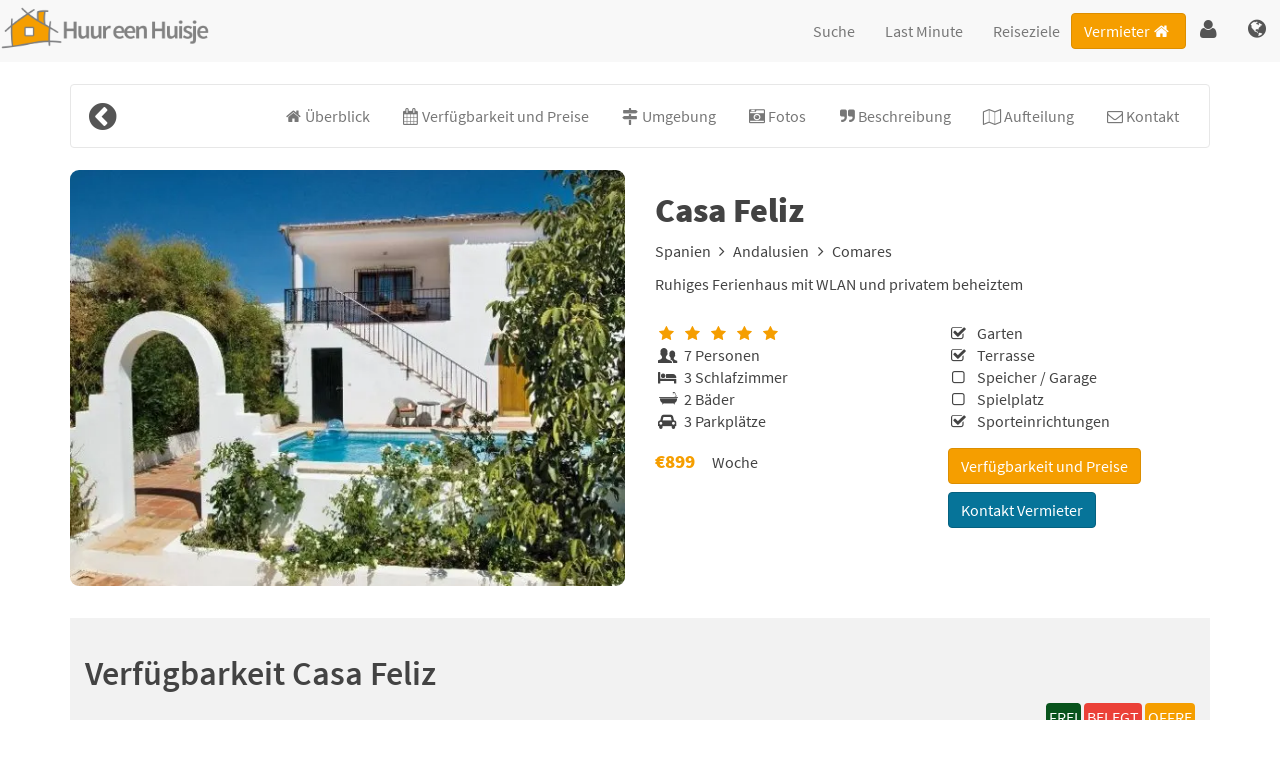

--- FILE ---
content_type: text/html; charset=UTF-8
request_url: https://www.ferien-wohnungen-mieten.at/ferienwohnungen/spanien/andalusien/comares/casa%20feliz-2280
body_size: 28784
content:
<!DOCTYPE html>
<html lang="de">
<head>
<meta charset="utf-8">
<meta name="viewport" content="initial-scale=1.0,maximum-scale=5">

<!-- Google Tag Manager -->
<script>(function(w,d,s,l,i){w[l]=w[l]||[];w[l].push({'gtm.start':
new Date().getTime(),event:'gtm.js'});var f=d.getElementsByTagName(s)[0],
j=d.createElement(s),dl=l!='dataLayer'?'&l='+l:'';j.async=true;j.src=
'https://www.googletagmanager.com/gtm.js?id='+i+dl;f.parentNode.insertBefore(j,f);
})(window,document,'script','dataLayer','GTM-5R7KJ4S');</script>
<!-- End Google Tag Manager -->
		<title>Ferienwohnung Casa Feliz - Comares - Andalusien - Spanien - www.ferien-wohnungen-mieten.at</title>
<meta NAME="DESCRIPTION" CONTENT="Ferienwohnung Casa Feliz in Comares, Andalusien, Spanien mieten ? Buchen Sie direkt mit dem Eigentümer und sparen Sie Geld auf Ihren Urlaub | www.ferien-wohnungen-mieten.at">
<meta NAME="KEYWORDS" CONTENT="Casa Feliz,Ferienwohnung,Ferienwohnungen,Ferienhaus,Ferienhäuser,mieten,buchen,www.ferien-wohnungen-mieten.at">

<!-- Global site tag (gtag.js) - Google Analytics -->
<script async src='https://www.googletagmanager.com/gtag/js?id=G-75K5V2GMSG'></script>
<script>
 window.dataLayer = window.dataLayer || [];
 function gtag(){dataLayer.push(arguments);}
 gtag('js', new Date());
 gtag('config', 'G-75K5V2GMSG');
</script>
<meta name="robots" content="index,follow">
<link rel="shortcut icon" type="image/png" href="/images/favicon.png">
<script src="https://www.ferien-wohnungen-mieten.at/js/jquery-1.12.1.min.js"></script>
<script src="https://www.ferien-wohnungen-mieten.at/js/jquery-ui.min.js"></script>
<script src="https://www.ferien-wohnungen-mieten.at/js/jquery.lazy.min.js"></script>
<script src="https://www.ferien-wohnungen-mieten.at/js/scripts.js" async></script>
<script>var xmlHttp;

function GetXmlHttpObject() {
  var xmlHttp=null;
  try {
    xmlHttp=new XMLHttpRequest();
  }
  catch (e) {
    try {
    	xmlHttp=new ActiveXObject("Msxml2.XMLHTTP");
    }
    catch (e) {
			xmlHttp=new ActiveXObject("Microsoft.XMLHTTP");
		}
	}
  return xmlHttp;
}

function GetObject(objId){
  if (document.getElementById) {
    return document.getElementById(objId);
  }

  alert("document.getElementById not supported");
  return 0;
}

function CreateCookie(name,value,days) {
 if (days) {
    var date=new Date();
    date.setTime(date.getTime()+(days*24*60*60*1000));
    var expires = "; expires="+date.toGMTString();
  } 
  else {
    var expires = "";
  }
  document.cookie = name+"="+escape(value)+expires+"; path=/";
}

function EraseCookie(name) {
  CreateCookie(name,"",-365);
}

function ClearRegister() {
  EraseCookie('reg_naam');
  EraseCookie('reg_adres');
  EraseCookie('reg_extra1');
  EraseCookie('reg_extra2');
  EraseCookie('reg_postcode');
  EraseCookie('reg_woonplaats');
  EraseCookie('reg_land');
  EraseCookie('reg_email');
  EraseCookie('reg_telefoonnr');
  EraseCookie('reg_mobiel');
  EraseCookie('reg_controle1');
}

function ClearBooking() {
  EraseCookie('naam_huurder');
  EraseCookie('straat');
  EraseCookie('postcode');
  EraseCookie('woonplaats');
  EraseCookie('land_huurder');
  EraseCookie('email_huurder');
  EraseCookie('telefoon');
  EraseCookie('mobiel');
  EraseCookie('boek1waarde');
  EraseCookie('boek2waarde');
  EraseCookie('boek3waarde');
  EraseCookie('benader');
  EraseCookie('guest1');
  EraseCookie('guest2');
  EraseCookie('guest3');
  EraseCookie('rental_price');
  EraseCookie('nieuwsbrief');
  EraseCookie('land_huurder');
  EraseCookie('geboortedatum');
  EraseCookie('nachten');
  EraseCookie('kosten');
  EraseCookie('special_info');
  EraseCookie('aantal_personen');
  EraseCookie('straat1');
  EraseCookie('straat2');
  EraseCookie('LOS');
  EraseCookie('MoveUp');
  EraseCookie('MoveDown');
  EraseCookie('params_string');
  EraseCookie('bezetting');
  EraseCookie('vp');
  EraseCookie('PRICE_SELECT');
}

function Availability(or,ot,ik,loginFromAdmin,p1,p2,p3,ti,object,bladerdatum,datum_boeken,jaarweeknr,daginweek,verhuurperiode,wijzigen,lang) {

  xmlHttp=GetXmlHttpObject();
  if (xmlHttp==null) {
    alert("You're browser does not support AJAX");
    return;
  }

  xmlHttp.open("POST","/AjaxActionsKalender6.cgi",true);
  xmlHttp.onreadystatechange=DisplayAvailability;
  xmlHttp.timeout=10000;

  var params="or="+or+"&ot="+ot+"&p1="+p1+"&p2="+p2+"&p3="+p3+"&ti="+ti+"&object="+object+"&bladerdatum="+bladerdatum+"&datum_boeken="+datum_boeken+"&jaarweeknr="+jaarweeknr+"&daginweek="+daginweek+"&ik="+ik+"&verhuurperiode="+verhuurperiode+"&wijzigen="+wijzigen+"&lang="+lang+"&loginFromAdmin="+loginFromAdmin;

  xmlHttp.setRequestHeader("Content-type", "application/x-www-form-urlencoded");
  xmlHttp.send(params);
	EraseCookie("bookingdate");
}

function DisplayAvailability(){
  if (xmlHttp.readyState==4) {
    var message=xmlHttp.responseText;
    var kalendarObj=GetObject("prijzen");
    kalendarObj.innerHTML=message;
  }
}

function ContactDetails() {

  if ((xmlHttp.readyState==4) && (xmlHttp.status==200)) {
    var message=xmlHttp.responseText;
    var contactContentObj=GetObject("contactContent");
    contactContentObj.innerHTML=message;

		jQuery('#contactDialog').dialog({
			autoOpen: true,
			modal: true,
			resizable: false,
      width: 380,
			close: function( event, ui ) {
				jQuery('#contactDialog').dialog('destroy');
				jQuery('#contactDialog').text('');
			}
		});
		jQuery('#dialogOK').click(function() {
			jQuery('#contactDialog').dialog('close');
		});
  }
}

function Contact() {
  xmlHttp=GetXmlHttpObject();
  if (xmlHttp==null) {
    alert("You're browser does not support AJAX");
    return;
  }

  var orObj=GetObject("or");
  var p1Obj=GetObject("p1");
  var p2Obj=GetObject("p2");
  var p3Obj=GetObject("p3");
  var tiObj=GetObject("ti");
  var objectObj=GetObject("object");
  var objectenObj=GetObject("objecten");
  var todoObj=GetObject("todo");
  var landObj=GetObject("land_object");
  var provincieObj=GetObject("provincie");
  var naamHuurderObj=GetObject("naam_huurder");
  var straatObj=GetObject("straat");
  var postcodeObj=GetObject("postcode");
  var woonplaatsObj=GetObject("woonplaats");
  var landObj=GetObject("land");
  var emailHuurderObj=GetObject("email_huurder");
  var telefoonObj=GetObject("telefoon");
  var mobielObj=GetObject("mobiel");
  var periodeObj=GetObject("periode");
  var aantalPersonenObj=GetObject("aantalpersonen");
  var berichtObj=GetObject("bericht");
  var nieuwsbriefObj=GetObject("nieuwsbrief");
  var langObj=GetObject("lang");
  var straat1Obj=GetObject("straat1");
  var straat2Obj=GetObject("straat2");

  var or=orObj.value;
  var p1=p1Obj.value;
  var p2=p2Obj.value;
  var p3=p3Obj.value;
  var ti=tiObj.value;
  var object=objectObj.value;
  var objecten=objectenObj.value;
  var todoVal=todoObj.value;
  var provincie=provincieObj.value;
  var naamHuurder=encodeURIComponent(naamHuurderObj.value);
  var emailHuurder=encodeURIComponent(emailHuurderObj.value);
  var telefoon=encodeURIComponent(telefoonObj.value);
  var periode=encodeURIComponent(periodeObj.value);
  var aantalPersonen=encodeURIComponent(aantalPersonenObj.value);
  var bericht=encodeURIComponent(berichtObj.value);
 	var nieuwsbrief = "";
//  var nieuwsbrief=nieuwsbriefObj.value;
  if (document.getElementById("nieuwsbrief").checked == true) {
  	nieuwsbrief = "on";
  }
  else {
  	nieuwsbrief = "";
  }
  var lang=langObj.value;

	//disable send button while sending the email
	jQuery('#sendContactForm').attr('onClick',null);

  xmlHttp.open("POST","/AjaxActionsContact6.cgi",true);
  xmlHttp.onreadystatechange=ContactDetails;

  var params="or="+or+"&todo="+todoVal+"&p1="+p1+"&p2="+p2+"&p3="+p3+"&ti="+ti+"&object="+object+"&objecten="+objecten+"&provincie="+provincie+"&naam_huurder="+naamHuurder+"&email_huurder="+emailHuurder+"&telefoon="+telefoon+"&periode="+periode+"&aantalpersonen="+aantalPersonen+"&bericht="+bericht+"&nieuwsbrief="+nieuwsbrief+"&lang="+lang;
  xmlHttp.setRequestHeader("Content-type", "application/x-www-form-urlencoded");
  xmlHttp.send(params);
}

</script><script src="https://www.ferien-wohnungen-mieten.at/js/jquery.mobile.custom.min.js" async></script>
<script>!function(a,b,c,d){function e(b,c){this.settings=null,this.options=a.extend({},e.Defaults,c),this.$element=a(b),this.drag=a.extend({},m),this.state=a.extend({},n),this.e=a.extend({},o),this._plugins={},this._supress={},this._current=null,this._speed=null,this._coordinates=[],this._breakpoint=null,this._width=null,this._items=[],this._clones=[],this._mergers=[],this._invalidated={},this._pipe=[],a.each(e.Plugins,a.proxy(function(a,b){this._plugins[a[0].toLowerCase()+a.slice(1)]=new b(this)},this)),a.each(e.Pipe,a.proxy(function(b,c){this._pipe.push({filter:c.filter,run:a.proxy(c.run,this)})},this)),this.setup(),this.initialize()}function f(a){if(a.touches!==d)return{x:a.touches[0].pageX,y:a.touches[0].pageY};if(a.touches===d){if(a.pageX!==d)return{x:a.pageX,y:a.pageY};if(a.pageX===d)return{x:a.clientX,y:a.clientY}}}function g(a){var b,d,e=c.createElement("div"),f=a;for(b in f)if(d=f[b],"undefined"!=typeof e.style[d])return e=null,[d,b];return[!1]}function h(){return g(["transition","WebkitTransition","MozTransition","OTransition"])[1]}function i(){return g(["transform","WebkitTransform","MozTransform","OTransform","msTransform"])[0]}function j(){return g(["perspective","webkitPerspective","MozPerspective","OPerspective","MsPerspective"])[0]}function k(){return"ontouchstart"in b||!!navigator.msMaxTouchPoints}function l(){return b.navigator.msPointerEnabled}var m,n,o;m={start:0,startX:0,startY:0,current:0,currentX:0,currentY:0,offsetX:0,offsetY:0,distance:null,startTime:0,endTime:0,updatedX:0,targetEl:null},n={isTouch:!1,isScrolling:!1,isSwiping:!1,direction:!1,inMotion:!1},o={_onDragStart:null,_onDragMove:null,_onDragEnd:null,_transitionEnd:null,_resizer:null,_responsiveCall:null,_goToLoop:null,_checkVisibile:null},e.Defaults={items:3,loop:!1,center:!1,mouseDrag:!0,touchDrag:!0,pullDrag:!0,freeDrag:!1,margin:0,stagePadding:0,merge:!1,mergeFit:!0,autoWidth:!1,startPosition:0,rtl:!1,smartSpeed:250,fluidSpeed:!1,dragEndSpeed:!1,responsive:{},responsiveRefreshRate:200,responsiveBaseElement:b,responsiveClass:!1,fallbackEasing:"swing",info:!1,nestedItemSelector:!1,itemElement:"div",stageElement:"div",themeClass:"owl-theme",baseClass:"owl-carousel",itemClass:"owl-item",centerClass:"center",activeClass:"active"},e.Width={Default:"default",Inner:"inner",Outer:"outer"},e.Plugins={},e.Pipe=[{filter:["width","items","settings"],run:function(a){a.current=this._items&&this._items[this.relative(this._current)]}},{filter:["items","settings"],run:function(){var a=this._clones,b=this.$stage.children(".cloned");(b.length!==a.length||!this.settings.loop&&a.length>0)&&(this.$stage.children(".cloned").remove(),this._clones=[])}},{filter:["items","settings"],run:function(){var a,b,c=this._clones,d=this._items,e=this.settings.loop?c.length-Math.max(2*this.settings.items,4):0;for(a=0,b=Math.abs(e/2);b>a;a++)e>0?(this.$stage.children().eq(d.length+c.length-1).remove(),c.pop(),this.$stage.children().eq(0).remove(),c.pop()):(c.push(c.length/2),this.$stage.append(d[c[c.length-1]].clone().addClass("cloned")),c.push(d.length-1-(c.length-1)/2),this.$stage.prepend(d[c[c.length-1]].clone().addClass("cloned")))}},{filter:["width","items","settings"],run:function(){var a,b,c,d=this.settings.rtl?1:-1,e=(this.width()/this.settings.items).toFixed(3),f=0;for(this._coordinates=[],b=0,c=this._clones.length+this._items.length;c>b;b++)a=this._mergers[this.relative(b)],a=this.settings.mergeFit&&Math.min(a,this.settings.items)||a,f+=(this.settings.autoWidth?this._items[this.relative(b)].width()+this.settings.margin:e*a)*d,this._coordinates.push(f)}},{filter:["width","items","settings"],run:function(){var b,c,d=(this.width()/this.settings.items).toFixed(3),e={width:Math.abs(this._coordinates[this._coordinates.length-1])+2*this.settings.stagePadding,"padding-left":this.settings.stagePadding||"","padding-right":this.settings.stagePadding||""};if(this.$stage.css(e),e={width:this.settings.autoWidth?"auto":d-this.settings.margin},e[this.settings.rtl?"margin-left":"margin-right"]=this.settings.margin,!this.settings.autoWidth&&a.grep(this._mergers,function(a){return a>1}).length>0)for(b=0,c=this._coordinates.length;c>b;b++)e.width=Math.abs(this._coordinates[b])-Math.abs(this._coordinates[b-1]||0)-this.settings.margin,this.$stage.children().eq(b).css(e);else this.$stage.children().css(e)}},{filter:["width","items","settings"],run:function(a){a.current&&this.reset(this.$stage.children().index(a.current))}},{filter:["position"],run:function(){this.animate(this.coordinates(this._current))}},{filter:["width","position","items","settings"],run:function(){var a,b,c,d,e=this.settings.rtl?1:-1,f=2*this.settings.stagePadding,g=this.coordinates(this.current())+f,h=g+this.width()*e,i=[];for(c=0,d=this._coordinates.length;d>c;c++)a=this._coordinates[c-1]||0,b=Math.abs(this._coordinates[c])+f*e,(this.op(a,"<=",g)&&this.op(a,">",h)||this.op(b,"<",g)&&this.op(b,">",h))&&i.push(c);this.$stage.children("."+this.settings.activeClass).removeClass(this.settings.activeClass),this.$stage.children(":eq("+i.join("), :eq(")+")").addClass(this.settings.activeClass),this.settings.center&&(this.$stage.children("."+this.settings.centerClass).removeClass(this.settings.centerClass),this.$stage.children().eq(this.current()).addClass(this.settings.centerClass))}}],e.prototype.initialize=function(){if(this.trigger("initialize"),this.$element.addClass(this.settings.baseClass).addClass(this.settings.themeClass).toggleClass("owl-rtl",this.settings.rtl),this.browserSupport(),this.settings.autoWidth&&this.state.imagesLoaded!==!0){var b,c,e;if(b=this.$element.find("img"),c=this.settings.nestedItemSelector?"."+this.settings.nestedItemSelector:d,e=this.$element.children(c).width(),b.length&&0>=e)return this.preloadAutoWidthImages(b),!1}this.$element.addClass("owl-loading"),this.$stage=a("<"+this.settings.stageElement+' class="owl-stage"/>').wrap('<div class="owl-stage-outer">'),this.$element.append(this.$stage.parent()),this.replace(this.$element.children().not(this.$stage.parent())),this._width=this.$element.width(),this.refresh(),this.$element.removeClass("owl-loading").addClass("owl-loaded"),this.eventsCall(),this.internalEvents(),this.addTriggerableEvents(),this.trigger("initialized")},e.prototype.setup=function(){var b=this.viewport(),c=this.options.responsive,d=-1,e=null;c?(a.each(c,function(a){b>=a&&a>d&&(d=Number(a))}),e=a.extend({},this.options,c[d]),delete e.responsive,e.responsiveClass&&this.$element.attr("class",function(a,b){return b.replace(/\b owl-responsive-\S+/g,"")}).addClass("owl-responsive-"+d)):e=a.extend({},this.options),(null===this.settings||this._breakpoint!==d)&&(this.trigger("change",{property:{name:"settings",value:e}}),this._breakpoint=d,this.settings=e,this.invalidate("settings"),this.trigger("changed",{property:{name:"settings",value:this.settings}}))},e.prototype.optionsLogic=function(){this.$element.toggleClass("owl-center",this.settings.center),this.settings.loop&&this._items.length<this.settings.items&&(this.settings.loop=!1),this.settings.autoWidth&&(this.settings.stagePadding=!1,this.settings.merge=!1)},e.prototype.prepare=function(b){var c=this.trigger("prepare",{content:b});return c.data||(c.data=a("<"+this.settings.itemElement+"/>").addClass(this.settings.itemClass).append(b)),this.trigger("prepared",{content:c.data}),c.data},e.prototype.update=function(){for(var b=0,c=this._pipe.length,d=a.proxy(function(a){return this[a]},this._invalidated),e={};c>b;)(this._invalidated.all||a.grep(this._pipe[b].filter,d).length>0)&&this._pipe[b].run(e),b++;this._invalidated={}},e.prototype.width=function(a){switch(a=a||e.Width.Default){case e.Width.Inner:case e.Width.Outer:return this._width;default:return this._width-2*this.settings.stagePadding+this.settings.margin}},e.prototype.refresh=function(){if(0===this._items.length)return!1;(new Date).getTime();this.trigger("refresh"),this.setup(),this.optionsLogic(),this.$stage.addClass("owl-refresh"),this.update(),this.$stage.removeClass("owl-refresh"),this.state.orientation=b.orientation,this.watchVisibility(),this.trigger("refreshed")},e.prototype.eventsCall=function(){this.e._onDragStart=a.proxy(function(a){this.onDragStart(a)},this),this.e._onDragMove=a.proxy(function(a){this.onDragMove(a)},this),this.e._onDragEnd=a.proxy(function(a){this.onDragEnd(a)},this),this.e._onResize=a.proxy(function(a){this.onResize(a)},this),this.e._transitionEnd=a.proxy(function(a){this.transitionEnd(a)},this),this.e._preventClick=a.proxy(function(a){this.preventClick(a)},this)},e.prototype.onThrottledResize=function(){b.clearTimeout(this.resizeTimer),this.resizeTimer=b.setTimeout(this.e._onResize,this.settings.responsiveRefreshRate)},e.prototype.onResize=function(){return this._items.length?this._width===this.$element.width()?!1:this.trigger("resize").isDefaultPrevented()?!1:(this._width=this.$element.width(),this.invalidate("width"),this.refresh(),void this.trigger("resized")):!1},e.prototype.eventsRouter=function(a){var b=a.type;"mousedown"===b||"touchstart"===b?this.onDragStart(a):"mousemove"===b||"touchmove"===b?this.onDragMove(a):"mouseup"===b||"touchend"===b?this.onDragEnd(a):"touchcancel"===b&&this.onDragEnd(a)},e.prototype.internalEvents=function(){var c=(k(),l());this.settings.mouseDrag?(this.$stage.on("mousedown",a.proxy(function(a){this.eventsRouter(a)},this)),this.$stage.on("dragstart",function(){return!1}),this.$stage.get(0).onselectstart=function(){return!1}):this.$element.addClass("owl-text-select-on"),this.settings.touchDrag&&!c&&this.$stage.on("touchstart touchcancel",a.proxy(function(a){this.eventsRouter(a)},this)),this.transitionEndVendor&&this.on(this.$stage.get(0),this.transitionEndVendor,this.e._transitionEnd,!1),this.settings.responsive!==!1&&this.on(b,"resize",a.proxy(this.onThrottledResize,this))},e.prototype.onDragStart=function(d){var e,g,h,i;if(e=d.originalEvent||d||b.event,3===e.which||this.state.isTouch)return!1;if("mousedown"===e.type&&this.$stage.addClass("owl-grab"),this.trigger("drag"),this.drag.startTime=(new Date).getTime(),this.speed(0),this.state.isTouch=!0,this.state.isScrolling=!1,this.state.isSwiping=!1,this.drag.distance=0,g=f(e).x,h=f(e).y,this.drag.offsetX=this.$stage.position().left,this.drag.offsetY=this.$stage.position().top,this.settings.rtl&&(this.drag.offsetX=this.$stage.position().left+this.$stage.width()-this.width()+this.settings.margin),this.state.inMotion&&this.support3d)i=this.getTransformProperty(),this.drag.offsetX=i,this.animate(i),this.state.inMotion=!0;else if(this.state.inMotion&&!this.support3d)return this.state.inMotion=!1,!1;this.drag.startX=g-this.drag.offsetX,this.drag.startY=h-this.drag.offsetY,this.drag.start=g-this.drag.startX,this.drag.targetEl=e.target||e.srcElement,this.drag.updatedX=this.drag.start,("IMG"===this.drag.targetEl.tagName||"A"===this.drag.targetEl.tagName)&&(this.drag.targetEl.draggable=!1),a(c).on("mousemove.owl.dragEvents mouseup.owl.dragEvents touchmove.owl.dragEvents touchend.owl.dragEvents",a.proxy(function(a){this.eventsRouter(a)},this))},e.prototype.onDragMove=function(a){var c,e,g,h,i,j;this.state.isTouch&&(this.state.isScrolling||(c=a.originalEvent||a||b.event,e=f(c).x,g=f(c).y,this.drag.currentX=e-this.drag.startX,this.drag.currentY=g-this.drag.startY,this.drag.distance=this.drag.currentX-this.drag.offsetX,this.drag.distance<0?this.state.direction=this.settings.rtl?"right":"left":this.drag.distance>0&&(this.state.direction=this.settings.rtl?"left":"right"),this.settings.loop?this.op(this.drag.currentX,">",this.coordinates(this.minimum()))&&"right"===this.state.direction?this.drag.currentX-=(this.settings.center&&this.coordinates(0))-this.coordinates(this._items.length):this.op(this.drag.currentX,"<",this.coordinates(this.maximum()))&&"left"===this.state.direction&&(this.drag.currentX+=(this.settings.center&&this.coordinates(0))-this.coordinates(this._items.length)):(h=this.coordinates(this.settings.rtl?this.maximum():this.minimum()),i=this.coordinates(this.settings.rtl?this.minimum():this.maximum()),j=this.settings.pullDrag?this.drag.distance/5:0,this.drag.currentX=Math.max(Math.min(this.drag.currentX,h+j),i+j)),(this.drag.distance>8||this.drag.distance<-8)&&(c.preventDefault!==d?c.preventDefault():c.returnValue=!1,this.state.isSwiping=!0),this.drag.updatedX=this.drag.currentX,(this.drag.currentY>16||this.drag.currentY<-16)&&this.state.isSwiping===!1&&(this.state.isScrolling=!0,this.drag.updatedX=this.drag.start),this.animate(this.drag.updatedX)))},e.prototype.onDragEnd=function(b){var d,e,f;if(this.state.isTouch){if("mouseup"===b.type&&this.$stage.removeClass("owl-grab"),this.trigger("dragged"),this.drag.targetEl.removeAttribute("draggable"),this.state.isTouch=!1,this.state.isScrolling=!1,this.state.isSwiping=!1,0===this.drag.distance&&this.state.inMotion!==!0)return this.state.inMotion=!1,!1;this.drag.endTime=(new Date).getTime(),d=this.drag.endTime-this.drag.startTime,e=Math.abs(this.drag.distance),(e>3||d>300)&&this.removeClick(this.drag.targetEl),f=this.closest(this.drag.updatedX),this.speed(this.settings.dragEndSpeed||this.settings.smartSpeed),this.current(f),this.invalidate("position"),this.update(),this.settings.pullDrag||this.drag.updatedX!==this.coordinates(f)||this.transitionEnd(),this.drag.distance=0,a(c).off(".owl.dragEvents")}},e.prototype.removeClick=function(c){this.drag.targetEl=c,a(c).on("click.preventClick",this.e._preventClick),b.setTimeout(function(){a(c).off("click.preventClick")},300)},e.prototype.preventClick=function(b){b.preventDefault?b.preventDefault():b.returnValue=!1,b.stopPropagation&&b.stopPropagation(),a(b.target).off("click.preventClick")},e.prototype.getTransformProperty=function(){var a,c;return a=b.getComputedStyle(this.$stage.get(0),null).getPropertyValue(this.vendorName+"transform"),a=a.replace(/matrix(3d)?\(|\)/g,"").split(","),c=16===a.length,c!==!0?a[4]:a[12]},e.prototype.closest=function(b){var c=-1,d=30,e=this.width(),f=this.coordinates();return this.settings.freeDrag||a.each(f,a.proxy(function(a,g){return b>g-d&&g+d>b?c=a:this.op(b,"<",g)&&this.op(b,">",f[a+1]||g-e)&&(c="left"===this.state.direction?a+1:a),-1===c},this)),this.settings.loop||(this.op(b,">",f[this.minimum()])?c=b=this.minimum():this.op(b,"<",f[this.maximum()])&&(c=b=this.maximum())),c},e.prototype.animate=function(b){this.trigger("translate"),this.state.inMotion=this.speed()>0,this.support3d?this.$stage.css({transform:"translate3d("+b+"px,0px, 0px)",transition:this.speed()/1e3+"s"}):this.state.isTouch?this.$stage.css({left:b+"px"}):this.$stage.animate({left:b},this.speed()/1e3,this.settings.fallbackEasing,a.proxy(function(){this.state.inMotion&&this.transitionEnd()},this))},e.prototype.current=function(a){if(a===d)return this._current;if(0===this._items.length)return d;if(a=this.normalize(a),this._current!==a){var b=this.trigger("change",{property:{name:"position",value:a}});b.data!==d&&(a=this.normalize(b.data)),this._current=a,this.invalidate("position"),this.trigger("changed",{property:{name:"position",value:this._current}})}return this._current},e.prototype.invalidate=function(a){this._invalidated[a]=!0},e.prototype.reset=function(a){a=this.normalize(a),a!==d&&(this._speed=0,this._current=a,this.suppress(["translate","translated"]),this.animate(this.coordinates(a)),this.release(["translate","translated"]))},e.prototype.normalize=function(b,c){var e=c?this._items.length:this._items.length+this._clones.length;return!a.isNumeric(b)||1>e?d:b=this._clones.length?(b%e+e)%e:Math.max(this.minimum(c),Math.min(this.maximum(c),b))},e.prototype.relative=function(a){return a=this.normalize(a),a-=this._clones.length/2,this.normalize(a,!0)},e.prototype.maximum=function(a){var b,c,d,e=0,f=this.settings;if(a)return this._items.length-1;if(!f.loop&&f.center)b=this._items.length-1;else if(f.loop||f.center)if(f.loop||f.center)b=this._items.length+f.items;else{if(!f.autoWidth&&!f.merge)throw"Can not detect maximum absolute position.";for(revert=f.rtl?1:-1,c=this.$stage.width()-this.$element.width();(d=this.coordinates(e))&&!(d*revert>=c);)b=++e}else b=this._items.length-f.items;return b},e.prototype.minimum=function(a){return a?0:this._clones.length/2},e.prototype.items=function(a){return a===d?this._items.slice():(a=this.normalize(a,!0),this._items[a])},e.prototype.mergers=function(a){return a===d?this._mergers.slice():(a=this.normalize(a,!0),this._mergers[a])},e.prototype.clones=function(b){var c=this._clones.length/2,e=c+this._items.length,f=function(a){return a%2===0?e+a/2:c-(a+1)/2};return b===d?a.map(this._clones,function(a,b){return f(b)}):a.map(this._clones,function(a,c){return a===b?f(c):null})},e.prototype.speed=function(a){return a!==d&&(this._speed=a),this._speed},e.prototype.coordinates=function(b){var c=null;return b===d?a.map(this._coordinates,a.proxy(function(a,b){return this.coordinates(b)},this)):(this.settings.center?(c=this._coordinates[b],c+=(this.width()-c+(this._coordinates[b-1]||0))/2*(this.settings.rtl?-1:1)):c=this._coordinates[b-1]||0,c)},e.prototype.duration=function(a,b,c){return Math.min(Math.max(Math.abs(b-a),1),6)*Math.abs(c||this.settings.smartSpeed)},e.prototype.to=function(c,d){if(this.settings.loop){var e=c-this.relative(this.current()),f=this.current(),g=this.current(),h=this.current()+e,i=0>g-h?!0:!1,j=this._clones.length+this._items.length;h<this.settings.items&&i===!1?(f=g+this._items.length,this.reset(f)):h>=j-this.settings.items&&i===!0&&(f=g-this._items.length,this.reset(f)),b.clearTimeout(this.e._goToLoop),this.e._goToLoop=b.setTimeout(a.proxy(function(){this.speed(this.duration(this.current(),f+e,d)),this.current(f+e),this.update()},this),30)}else this.speed(this.duration(this.current(),c,d)),this.current(c),this.update()},e.prototype.next=function(a){a=a||!1,this.to(this.relative(this.current())+1,a)},e.prototype.prev=function(a){a=a||!1,this.to(this.relative(this.current())-1,a)},e.prototype.transitionEnd=function(a){return a!==d&&(a.stopPropagation(),(a.target||a.srcElement||a.originalTarget)!==this.$stage.get(0))?!1:(this.state.inMotion=!1,void this.trigger("translated"))},e.prototype.viewport=function(){var d;if(this.options.responsiveBaseElement!==b)d=a(this.options.responsiveBaseElement).width();else if(b.innerWidth)d=b.innerWidth;else{if(!c.documentElement||!c.documentElement.clientWidth)throw"Can not detect viewport width.";d=c.documentElement.clientWidth}return d},e.prototype.replace=function(b){this.$stage.empty(),this._items=[],b&&(b=b instanceof jQuery?b:a(b)),this.settings.nestedItemSelector&&(b=b.find("."+this.settings.nestedItemSelector)),b.filter(function(){return 1===this.nodeType}).each(a.proxy(function(a,b){b=this.prepare(b),this.$stage.append(b),this._items.push(b),this._mergers.push(1*b.find("[data-merge]").andSelf("[data-merge]").attr("data-merge")||1)},this)),this.reset(a.isNumeric(this.settings.startPosition)?this.settings.startPosition:0),this.invalidate("items")},e.prototype.add=function(a,b){b=b===d?this._items.length:this.normalize(b,!0),this.trigger("add",{content:a,position:b}),0===this._items.length||b===this._items.length?(this.$stage.append(a),this._items.push(a),this._mergers.push(1*a.find("[data-merge]").andSelf("[data-merge]").attr("data-merge")||1)):(this._items[b].before(a),this._items.splice(b,0,a),this._mergers.splice(b,0,1*a.find("[data-merge]").andSelf("[data-merge]").attr("data-merge")||1)),this.invalidate("items"),this.trigger("added",{content:a,position:b})},e.prototype.remove=function(a){a=this.normalize(a,!0),a!==d&&(this.trigger("remove",{content:this._items[a],position:a}),this._items[a].remove(),this._items.splice(a,1),this._mergers.splice(a,1),this.invalidate("items"),this.trigger("removed",{content:null,position:a}))},e.prototype.addTriggerableEvents=function(){var b=a.proxy(function(b,c){return a.proxy(function(a){a.relatedTarget!==this&&(this.suppress([c]),b.apply(this,[].slice.call(arguments,1)),this.release([c]))},this)},this);a.each({next:this.next,prev:this.prev,to:this.to,destroy:this.destroy,refresh:this.refresh,replace:this.replace,add:this.add,remove:this.remove},a.proxy(function(a,c){this.$element.on(a+".owl.carousel",b(c,a+".owl.carousel"))},this))},e.prototype.watchVisibility=function(){function c(a){return a.offsetWidth>0&&a.offsetHeight>0}function d(){c(this.$element.get(0))&&(this.$element.removeClass("owl-hidden"),this.refresh(),b.clearInterval(this.e._checkVisibile))}c(this.$element.get(0))||(this.$element.addClass("owl-hidden"),b.clearInterval(this.e._checkVisibile),this.e._checkVisibile=b.setInterval(a.proxy(d,this),500))},e.prototype.preloadAutoWidthImages=function(b){var c,d,e,f;c=0,d=this,b.each(function(g,h){e=a(h),f=new Image,f.onload=function(){c++,e.attr("src",f.src),e.css("opacity",1),c>=b.length&&(d.state.imagesLoaded=!0,d.initialize())},f.src=e.attr("src")||e.attr("data-src")||e.attr("data-src-retina")})},e.prototype.destroy=function(){this.$element.hasClass(this.settings.themeClass)&&this.$element.removeClass(this.settings.themeClass),this.settings.responsive!==!1&&a(b).off("resize.owl.carousel"),this.transitionEndVendor&&this.off(this.$stage.get(0),this.transitionEndVendor,this.e._transitionEnd);for(var d in this._plugins)this._plugins[d].destroy();(this.settings.mouseDrag||this.settings.touchDrag)&&(this.$stage.off("mousedown touchstart touchcancel"),a(c).off(".owl.dragEvents"),this.$stage.get(0).onselectstart=function(){},this.$stage.off("dragstart",function(){return!1})),this.$element.off(".owl"),this.$stage.children(".cloned").remove(),this.e=null,this.$element.removeData("owlCarousel"),this.$stage.children().contents().unwrap(),this.$stage.children().unwrap(),this.$stage.unwrap()},e.prototype.op=function(a,b,c){var d=this.settings.rtl;switch(b){case"<":return d?a>c:c>a;case">":return d?c>a:a>c;case">=":return d?c>=a:a>=c;case"<=":return d?a>=c:c>=a}},e.prototype.on=function(a,b,c,d){a.addEventListener?a.addEventListener(b,c,d):a.attachEvent&&a.attachEvent("on"+b,c)},e.prototype.off=function(a,b,c,d){a.removeEventListener?a.removeEventListener(b,c,d):a.detachEvent&&a.detachEvent("on"+b,c)},e.prototype.trigger=function(b,c,d){var e={item:{count:this._items.length,index:this.current()}},f=a.camelCase(a.grep(["on",b,d],function(a){return a}).join("-").toLowerCase()),g=a.Event([b,"owl",d||"carousel"].join(".").toLowerCase(),a.extend({relatedTarget:this},e,c));return this._supress[b]||(a.each(this._plugins,function(a,b){b.onTrigger&&b.onTrigger(g)}),this.$element.trigger(g),this.settings&&"function"==typeof this.settings[f]&&this.settings[f].apply(this,g)),g},e.prototype.suppress=function(b){a.each(b,a.proxy(function(a,b){this._supress[b]=!0},this))},e.prototype.release=function(b){a.each(b,a.proxy(function(a,b){delete this._supress[b]},this))},e.prototype.browserSupport=function(){if(this.support3d=j(),this.support3d){this.transformVendor=i();var a=["transitionend","webkitTransitionEnd","transitionend","oTransitionEnd"];this.transitionEndVendor=a[h()],this.vendorName=this.transformVendor.replace(/Transform/i,""),this.vendorName=""!==this.vendorName?"-"+this.vendorName.toLowerCase()+"-":""}this.state.orientation=b.orientation},a.fn.owlCarousel=function(b){return this.each(function(){a(this).data("owlCarousel")||a(this).data("owlCarousel",new e(this,b))})},a.fn.owlCarousel.Constructor=e}(window.Zepto||window.jQuery,window,document),function(a,b){var c=function(b){this._core=b,this._loaded=[],this._handlers={"initialized.owl.carousel change.owl.carousel":a.proxy(function(b){if(b.namespace&&this._core.settings&&this._core.settings.lazyLoad&&(b.property&&"position"==b.property.name||"initialized"==b.type))for(var c=this._core.settings,d=c.center&&Math.ceil(c.items/2)||c.items,e=c.center&&-1*d||0,f=(b.property&&b.property.value||this._core.current())+e,g=this._core.clones().length,h=a.proxy(function(a,b){this.load(b)},this);e++<d;)this.load(g/2+this._core.relative(f)),g&&a.each(this._core.clones(this._core.relative(f++)),h)},this)},this._core.options=a.extend({},c.Defaults,this._core.options),this._core.$element.on(this._handlers)};c.Defaults={lazyLoad:!1},c.prototype.load=function(c){var d=this._core.$stage.children().eq(c),e=d&&d.find(".owl-lazy");!e||a.inArray(d.get(0),this._loaded)>-1||(e.each(a.proxy(function(c,d){var e,f=a(d),g=b.devicePixelRatio>1&&f.attr("data-src-retina")||f.attr("data-src");this._core.trigger("load",{element:f,url:g},"lazy"),f.is("img")?f.one("load.owl.lazy",a.proxy(function(){f.css("opacity",1),this._core.trigger("loaded",{element:f,url:g},"lazy")},this)).attr("src",g):(e=new Image,e.onload=a.proxy(function(){f.css({"background-image":"url("+g+")",opacity:"1"}),this._core.trigger("loaded",{element:f,url:g},"lazy")},this),e.src=g)},this)),this._loaded.push(d.get(0)))},c.prototype.destroy=function(){var a,b;for(a in this.handlers)this._core.$element.off(a,this.handlers[a]);for(b in Object.getOwnPropertyNames(this))"function"!=typeof this[b]&&(this[b]=null)},a.fn.owlCarousel.Constructor.Plugins.Lazy=c}(window.Zepto||window.jQuery,window,document),function(a){var b=function(c){this._core=c,this._handlers={"initialized.owl.carousel":a.proxy(function(){this._core.settings.autoHeight&&this.update()},this),"changed.owl.carousel":a.proxy(function(a){this._core.settings.autoHeight&&"position"==a.property.name&&this.update()},this),"loaded.owl.lazy":a.proxy(function(a){this._core.settings.autoHeight&&a.element.closest("."+this._core.settings.itemClass)===this._core.$stage.children().eq(this._core.current())&&this.update()},this)},this._core.options=a.extend({},b.Defaults,this._core.options),this._core.$element.on(this._handlers)};b.Defaults={autoHeight:!1,autoHeightClass:"owl-height"},b.prototype.update=function(){this._core.$stage.parent().height(this._core.$stage.children().eq(this._core.current()).height()).addClass(this._core.settings.autoHeightClass)},b.prototype.destroy=function(){var a,b;for(a in this._handlers)this._core.$element.off(a,this._handlers[a]);for(b in Object.getOwnPropertyNames(this))"function"!=typeof this[b]&&(this[b]=null)},a.fn.owlCarousel.Constructor.Plugins.AutoHeight=b}(window.Zepto||window.jQuery,window,document),function(a,b,c){var d=function(b){this._core=b,this._videos={},this._playing=null,this._fullscreen=!1,this._handlers={"resize.owl.carousel":a.proxy(function(a){this._core.settings.video&&!this.isInFullScreen()&&a.preventDefault()},this),"refresh.owl.carousel changed.owl.carousel":a.proxy(function(){this._playing&&this.stop()},this),"prepared.owl.carousel":a.proxy(function(b){var c=a(b.content).find(".owl-video");c.length&&(c.css("display","none"),this.fetch(c,a(b.content)))},this)},this._core.options=a.extend({},d.Defaults,this._core.options),this._core.$element.on(this._handlers),this._core.$element.on("click.owl.video",".owl-video-play-icon",a.proxy(function(a){this.play(a)},this))};d.Defaults={video:!1,videoHeight:!1,videoWidth:!1},d.prototype.fetch=function(a,b){var c=a.attr("data-vimeo-id")?"vimeo":"youtube",d=a.attr("data-vimeo-id")||a.attr("data-youtube-id"),e=a.attr("data-width")||this._core.settings.videoWidth,f=a.attr("data-height")||this._core.settings.videoHeight,g=a.attr("href");if(!g)throw new Error("Missing video URL.");if(d=g.match(/(http:|https:|)\/\/(player.|www.)?(vimeo\.com|youtu(be\.com|\.be|be\.googleapis\.com))\/(video\/|embed\/|watch\?v=|v\/)?([A-Za-z0-9._%-]*)(\&\S+)?/),d[3].indexOf("youtu")>-1)c="youtube";else{if(!(d[3].indexOf("vimeo")>-1))throw new Error("Video URL not supported.");c="vimeo"}d=d[6],this._videos[g]={type:c,id:d,width:e,height:f},b.attr("data-video",g),this.thumbnail(a,this._videos[g])},d.prototype.thumbnail=function(b,c){var d,e,f,g=c.width&&c.height?'style="width:'+c.width+"px;height:"+c.height+'px;"':"",h=b.find("img"),i="src",j="",k=this._core.settings,l=function(a){e='<div class="owl-video-play-icon"></div>',d=k.lazyLoad?'<div class="owl-video-tn '+j+'" '+i+'="'+a+'"></div>':'<div class="owl-video-tn" style="opacity:1;background-image:url('+a+')"></div>',b.after(d),b.after(e)};return b.wrap('<div class="owl-video-wrapper"'+g+"></div>"),this._core.settings.lazyLoad&&(i="data-src",j="owl-lazy"),h.length?(l(h.attr(i)),h.remove(),!1):void("youtube"===c.type?(f="http://img.youtube.com/vi/"+c.id+"/hqdefault.jpg",l(f)):"vimeo"===c.type&&a.ajax({type:"GET",url:"http://vimeo.com/api/v2/video/"+c.id+".json",jsonp:"callback",dataType:"jsonp",success:function(a){f=a[0].thumbnail_large,l(f)}}))},d.prototype.stop=function(){this._core.trigger("stop",null,"video"),this._playing.find(".owl-video-frame").remove(),this._playing.removeClass("owl-video-playing"),this._playing=null},d.prototype.play=function(b){this._core.trigger("play",null,"video"),this._playing&&this.stop();var c,d,e=a(b.target||b.srcElement),f=e.closest("."+this._core.settings.itemClass),g=this._videos[f.attr("data-video")],h=g.width||"100%",i=g.height||this._core.$stage.height();"youtube"===g.type?c='<iframe width="'+h+'" height="'+i+'" src="http://www.youtube.com/embed/'+g.id+"?autoplay=1&v="+g.id+'" frameborder="0" allowfullscreen></iframe>':"vimeo"===g.type&&(c='<iframe src="http://player.vimeo.com/video/'+g.id+'?autoplay=1" width="'+h+'" height="'+i+'" frameborder="0" webkitallowfullscreen mozallowfullscreen allowfullscreen></iframe>'),f.addClass("owl-video-playing"),this._playing=f,d=a('<div style="height:'+i+"px; width:"+h+'px" class="owl-video-frame">'+c+"</div>"),e.after(d)},d.prototype.isInFullScreen=function(){var d=c.fullscreenElement||c.mozFullScreenElement||c.webkitFullscreenElement;return d&&a(d).parent().hasClass("owl-video-frame")&&(this._core.speed(0),this._fullscreen=!0),d&&this._fullscreen&&this._playing?!1:this._fullscreen?(this._fullscreen=!1,!1):this._playing&&this._core.state.orientation!==b.orientation?(this._core.state.orientation=b.orientation,!1):!0},d.prototype.destroy=function(){var a,b;this._core.$element.off("click.owl.video");for(a in this._handlers)this._core.$element.off(a,this._handlers[a]);for(b in Object.getOwnPropertyNames(this))"function"!=typeof this[b]&&(this[b]=null)},a.fn.owlCarousel.Constructor.Plugins.Video=d}(window.Zepto||window.jQuery,window,document),function(a,b,c,d){var e=function(b){this.core=b,this.core.options=a.extend({},e.Defaults,this.core.options),this.swapping=!0,this.previous=d,this.next=d,this.handlers={"change.owl.carousel":a.proxy(function(a){"position"==a.property.name&&(this.previous=this.core.current(),this.next=a.property.value)},this),"drag.owl.carousel dragged.owl.carousel translated.owl.carousel":a.proxy(function(a){this.swapping="translated"==a.type},this),"translate.owl.carousel":a.proxy(function(){this.swapping&&(this.core.options.animateOut||this.core.options.animateIn)&&this.swap()},this)},this.core.$element.on(this.handlers)};e.Defaults={animateOut:!1,animateIn:!1},e.prototype.swap=function(){if(1===this.core.settings.items&&this.core.support3d){this.core.speed(0);var b,c=a.proxy(this.clear,this),d=this.core.$stage.children().eq(this.previous),e=this.core.$stage.children().eq(this.next),f=this.core.settings.animateIn,g=this.core.settings.animateOut;this.core.current()!==this.previous&&(g&&(b=this.core.coordinates(this.previous)-this.core.coordinates(this.next),d.css({left:b+"px"}).addClass("animated owl-animated-out").addClass(g).one("webkitAnimationEnd mozAnimationEnd MSAnimationEnd oanimationend animationend",c)),f&&e.addClass("animated owl-animated-in").addClass(f).one("webkitAnimationEnd mozAnimationEnd MSAnimationEnd oanimationend animationend",c))}},e.prototype.clear=function(b){a(b.target).css({left:""}).removeClass("animated owl-animated-out owl-animated-in").removeClass(this.core.settings.animateIn).removeClass(this.core.settings.animateOut),this.core.transitionEnd()},e.prototype.destroy=function(){var a,b;for(a in this.handlers)this.core.$element.off(a,this.handlers[a]);for(b in Object.getOwnPropertyNames(this))"function"!=typeof this[b]&&(this[b]=null)},a.fn.owlCarousel.Constructor.Plugins.Animate=e}(window.Zepto||window.jQuery,window,document),function(a,b,c){var d=function(b){this.core=b,this.core.options=a.extend({},d.Defaults,this.core.options),this.handlers={"translated.owl.carousel refreshed.owl.carousel":a.proxy(function(){this.autoplay()
},this),"play.owl.autoplay":a.proxy(function(a,b,c){this.play(b,c)},this),"stop.owl.autoplay":a.proxy(function(){this.stop()},this),"mouseover.owl.autoplay":a.proxy(function(){this.core.settings.autoplayHoverPause&&this.pause()},this),"mouseleave.owl.autoplay":a.proxy(function(){this.core.settings.autoplayHoverPause&&this.autoplay()},this)},this.core.$element.on(this.handlers)};d.Defaults={autoplay:!1,autoplayTimeout:5e3,autoplayHoverPause:!1,autoplaySpeed:!1},d.prototype.autoplay=function(){this.core.settings.autoplay&&!this.core.state.videoPlay?(b.clearInterval(this.interval),this.interval=b.setInterval(a.proxy(function(){this.play()},this),this.core.settings.autoplayTimeout)):b.clearInterval(this.interval)},d.prototype.play=function(){return c.hidden===!0||this.core.state.isTouch||this.core.state.isScrolling||this.core.state.isSwiping||this.core.state.inMotion?void 0:this.core.settings.autoplay===!1?void b.clearInterval(this.interval):void this.core.next(this.core.settings.autoplaySpeed)},d.prototype.stop=function(){b.clearInterval(this.interval)},d.prototype.pause=function(){b.clearInterval(this.interval)},d.prototype.destroy=function(){var a,c;b.clearInterval(this.interval);for(a in this.handlers)this.core.$element.off(a,this.handlers[a]);for(c in Object.getOwnPropertyNames(this))"function"!=typeof this[c]&&(this[c]=null)},a.fn.owlCarousel.Constructor.Plugins.autoplay=d}(window.Zepto||window.jQuery,window,document),function(a){"use strict";var b=function(c){this._core=c,this._initialized=!1,this._pages=[],this._controls={},this._templates=[],this.$element=this._core.$element,this._overrides={next:this._core.next,prev:this._core.prev,to:this._core.to},this._handlers={"prepared.owl.carousel":a.proxy(function(b){this._core.settings.dotsData&&this._templates.push(a(b.content).find("[data-dot]").andSelf("[data-dot]").attr("data-dot"))},this),"add.owl.carousel":a.proxy(function(b){this._core.settings.dotsData&&this._templates.splice(b.position,0,a(b.content).find("[data-dot]").andSelf("[data-dot]").attr("data-dot"))},this),"remove.owl.carousel prepared.owl.carousel":a.proxy(function(a){this._core.settings.dotsData&&this._templates.splice(a.position,1)},this),"change.owl.carousel":a.proxy(function(a){if("position"==a.property.name&&!this._core.state.revert&&!this._core.settings.loop&&this._core.settings.navRewind){var b=this._core.current(),c=this._core.maximum(),d=this._core.minimum();a.data=a.property.value>c?b>=c?d:c:a.property.value<d?c:a.property.value}},this),"changed.owl.carousel":a.proxy(function(a){"position"==a.property.name&&this.draw()},this),"refreshed.owl.carousel":a.proxy(function(){this._initialized||(this.initialize(),this._initialized=!0),this._core.trigger("refresh",null,"navigation"),this.update(),this.draw(),this._core.trigger("refreshed",null,"navigation")},this)},this._core.options=a.extend({},b.Defaults,this._core.options),this.$element.on(this._handlers)};b.Defaults={nav:!1,navRewind:!0,navText:["prev","next"],navSpeed:!1,navElement:"div",navContainer:!1,navContainerClass:"owl-nav",navClass:["owl-prev","owl-next"],slideBy:1,dotClass:"owl-dot",dotsClass:"owl-dots",dots:!0,dotsEach:!1,dotData:!1,dotsSpeed:!1,dotsContainer:!1,controlsClass:"owl-controls"},b.prototype.initialize=function(){var b,c,d=this._core.settings;d.dotsData||(this._templates=[a("<div>").addClass(d.dotClass).append(a("<span>")).prop("outerHTML")]),d.navContainer&&d.dotsContainer||(this._controls.$container=a("<div>").addClass(d.controlsClass).appendTo(this.$element)),this._controls.$indicators=d.dotsContainer?a(d.dotsContainer):a("<div>").hide().addClass(d.dotsClass).appendTo(this._controls.$container),this._controls.$indicators.on("click","div",a.proxy(function(b){var c=a(b.target).parent().is(this._controls.$indicators)?a(b.target).index():a(b.target).parent().index();b.preventDefault(),this.to(c,d.dotsSpeed)},this)),b=d.navContainer?a(d.navContainer):a("<div>").addClass(d.navContainerClass).prependTo(this._controls.$container),this._controls.$next=a("<"+d.navElement+">"),this._controls.$previous=this._controls.$next.clone(),this._controls.$previous.addClass(d.navClass[0]).html(d.navText[0]).hide().prependTo(b).on("click",a.proxy(function(){this.prev(d.navSpeed)},this)),this._controls.$next.addClass(d.navClass[1]).html(d.navText[1]).hide().appendTo(b).on("click",a.proxy(function(){this.next(d.navSpeed)},this));for(c in this._overrides)this._core[c]=a.proxy(this[c],this)},b.prototype.destroy=function(){var a,b,c,d;for(a in this._handlers)this.$element.off(a,this._handlers[a]);for(b in this._controls)this._controls[b].remove();for(d in this.overides)this._core[d]=this._overrides[d];for(c in Object.getOwnPropertyNames(this))"function"!=typeof this[c]&&(this[c]=null)},b.prototype.update=function(){var a,b,c,d=this._core.settings,e=this._core.clones().length/2,f=e+this._core.items().length,g=d.center||d.autoWidth||d.dotData?1:d.dotsEach||d.items;if("page"!==d.slideBy&&(d.slideBy=Math.min(d.slideBy,d.items)),d.dots||"page"==d.slideBy)for(this._pages=[],a=e,b=0,c=0;f>a;a++)(b>=g||0===b)&&(this._pages.push({start:a-e,end:a-e+g-1}),b=0,++c),b+=this._core.mergers(this._core.relative(a))},b.prototype.draw=function(){var b,c,d="",e=this._core.settings,f=(this._core.$stage.children(),this._core.relative(this._core.current()));if(!e.nav||e.loop||e.navRewind||(this._controls.$previous.toggleClass("disabled",0>=f),this._controls.$next.toggleClass("disabled",f>=this._core.maximum())),this._controls.$previous.toggle(e.nav),this._controls.$next.toggle(e.nav),e.dots){if(b=this._pages.length-this._controls.$indicators.children().length,e.dotData&&0!==b){for(c=0;c<this._controls.$indicators.children().length;c++)d+=this._templates[this._core.relative(c)];this._controls.$indicators.html(d)}else b>0?(d=new Array(b+1).join(this._templates[0]),this._controls.$indicators.append(d)):0>b&&this._controls.$indicators.children().slice(b).remove();this._controls.$indicators.find(".active").removeClass("active"),this._controls.$indicators.children().eq(a.inArray(this.current(),this._pages)).addClass("active")}this._controls.$indicators.toggle(e.dots)},b.prototype.onTrigger=function(b){var c=this._core.settings;b.page={index:a.inArray(this.current(),this._pages),count:this._pages.length,size:c&&(c.center||c.autoWidth||c.dotData?1:c.dotsEach||c.items)}},b.prototype.current=function(){var b=this._core.relative(this._core.current());return a.grep(this._pages,function(a){return a.start<=b&&a.end>=b}).pop()},b.prototype.getPosition=function(b){var c,d,e=this._core.settings;return"page"==e.slideBy?(c=a.inArray(this.current(),this._pages),d=this._pages.length,b?++c:--c,c=this._pages[(c%d+d)%d].start):(c=this._core.relative(this._core.current()),d=this._core.items().length,b?c+=e.slideBy:c-=e.slideBy),c},b.prototype.next=function(b){a.proxy(this._overrides.to,this._core)(this.getPosition(!0),b)},b.prototype.prev=function(b){a.proxy(this._overrides.to,this._core)(this.getPosition(!1),b)},b.prototype.to=function(b,c,d){var e;d?a.proxy(this._overrides.to,this._core)(b,c):(e=this._pages.length,a.proxy(this._overrides.to,this._core)(this._pages[(b%e+e)%e].start,c))},a.fn.owlCarousel.Constructor.Plugins.Navigation=b}(window.Zepto||window.jQuery,window,document),function(a,b){"use strict";var c=function(d){this._core=d,this._hashes={},this.$element=this._core.$element,this._handlers={"initialized.owl.carousel":a.proxy(function(){"URLHash"==this._core.settings.startPosition&&a(b).trigger("hashchange.owl.navigation")},this),"prepared.owl.carousel":a.proxy(function(b){var c=a(b.content).find("[data-hash]").andSelf("[data-hash]").attr("data-hash");this._hashes[c]=b.content},this)},this._core.options=a.extend({},c.Defaults,this._core.options),this.$element.on(this._handlers),a(b).on("hashchange.owl.navigation",a.proxy(function(){var a=b.location.hash.substring(1),c=this._core.$stage.children(),d=this._hashes[a]&&c.index(this._hashes[a])||0;return a?void this._core.to(d,!1,!0):!1},this))};c.Defaults={URLhashListener:!1},c.prototype.destroy=function(){var c,d;a(b).off("hashchange.owl.navigation");for(c in this._handlers)this._core.$element.off(c,this._handlers[c]);for(d in Object.getOwnPropertyNames(this))"function"!=typeof this[d]&&(this[d]=null)},a.fn.owlCarousel.Constructor.Plugins.Hash=c}(window.Zepto||window.jQuery,window,document);</script><script>/*!
	Colorbox 1.6.4
	license: MIT
	http://www.jacklmoore.com/colorbox
*/
(function(t,e,i){function n(i,n,o){var r=e.createElement(i);return n&&(r.id=Z+n),o&&(r.style.cssText=o),t(r)}function o(){return i.innerHeight?i.innerHeight:t(i).height()}function r(e,i){i!==Object(i)&&(i={}),this.cache={},this.el=e,this.value=function(e){var n;return void 0===this.cache[e]&&(n=t(this.el).attr("data-cbox-"+e),void 0!==n?this.cache[e]=n:void 0!==i[e]?this.cache[e]=i[e]:void 0!==X[e]&&(this.cache[e]=X[e])),this.cache[e]},this.get=function(e){var i=this.value(e);return t.isFunction(i)?i.call(this.el,this):i}}function h(t){var e=W.length,i=(A+t)%e;return 0>i?e+i:i}function a(t,e){return Math.round((/%/.test(t)?("x"===e?E.width():o())/100:1)*parseInt(t,10))}function s(t,e){return t.get("photo")||t.get("photoRegex").test(e)}function l(t,e){return t.get("retinaUrl")&&i.devicePixelRatio>1?e.replace(t.get("photoRegex"),t.get("retinaSuffix")):e}function d(t){"contains"in x[0]&&!x[0].contains(t.target)&&t.target!==v[0]&&(t.stopPropagation(),x.focus())}function c(t){c.str!==t&&(x.add(v).removeClass(c.str).addClass(t),c.str=t)}function g(e){A=0,e&&e!==!1&&"nofollow"!==e?(W=t("."+te).filter(function(){var i=t.data(this,Y),n=new r(this,i);return n.get("rel")===e}),A=W.index(_.el),-1===A&&(W=W.add(_.el),A=W.length-1)):W=t(_.el)}function u(i){t(e).trigger(i),ae.triggerHandler(i)}function f(i){var o;if(!G){if(o=t(i).data(Y),_=new r(i,o),g(_.get("rel")),!U){U=$=!0,c(_.get("className")),x.css({visibility:"hidden",display:"block",opacity:""}),I=n(se,"LoadedContent","width:0; height:0; overflow:hidden; visibility:hidden"),b.css({width:"",height:""}).append(I),j=T.height()+k.height()+b.outerHeight(!0)-b.height(),D=C.width()+H.width()+b.outerWidth(!0)-b.width(),N=I.outerHeight(!0),z=I.outerWidth(!0);var h=a(_.get("initialWidth"),"x"),s=a(_.get("initialHeight"),"y"),l=_.get("maxWidth"),f=_.get("maxHeight");_.w=Math.max((l!==!1?Math.min(h,a(l,"x")):h)-z-D,0),_.h=Math.max((f!==!1?Math.min(s,a(f,"y")):s)-N-j,0),I.css({width:"",height:_.h}),J.position(),u(ee),_.get("onOpen"),O.add(F).hide(),x.focus(),_.get("trapFocus")&&e.addEventListener&&(e.addEventListener("focus",d,!0),ae.one(re,function(){e.removeEventListener("focus",d,!0)})),_.get("returnFocus")&&ae.one(re,function(){t(_.el).focus()})}var p=parseFloat(_.get("opacity"));v.css({opacity:p===p?p:"",cursor:_.get("overlayClose")?"pointer":"",visibility:"visible"}).show(),_.get("closeButton")?B.html(_.get("close")).appendTo(b):B.appendTo("<div/>"),w()}}function p(){x||(V=!1,E=t(i),x=n(se).attr({id:Y,"class":t.support.opacity===!1?Z+"IE":"",role:"dialog",tabindex:"-1"}).hide(),v=n(se,"Overlay").hide(),L=t([n(se,"LoadingOverlay")[0],n(se,"LoadingGraphic")[0]]),y=n(se,"Wrapper"),b=n(se,"Content").append(F=n(se,"Title"),R=n(se,"Current"),P=t('<button type="button"/>').attr({id:Z+"Previous"}),K=t('<button type="button"/>').attr({id:Z+"Next"}),S=t('<button type="button"/>').attr({id:Z+"Slideshow"}),L),B=t('<button type="button"/>').attr({id:Z+"Close"}),y.append(n(se).append(n(se,"TopLeft"),T=n(se,"TopCenter"),n(se,"TopRight")),n(se,!1,"clear:left").append(C=n(se,"MiddleLeft"),b,H=n(se,"MiddleRight")),n(se,!1,"clear:left").append(n(se,"BottomLeft"),k=n(se,"BottomCenter"),n(se,"BottomRight"))).find("div div").css({"float":"left"}),M=n(se,!1,"position:absolute; width:9999px; visibility:hidden; display:none; max-width:none;"),O=K.add(P).add(R).add(S)),e.body&&!x.parent().length&&t(e.body).append(v,x.append(y,M))}function m(){function i(t){t.which>1||t.shiftKey||t.altKey||t.metaKey||t.ctrlKey||(t.preventDefault(),f(this))}return x?(V||(V=!0,K.click(function(){J.next()}),P.click(function(){J.prev()}),B.click(function(){J.close()}),v.click(function(){_.get("overlayClose")&&J.close()}),t(e).bind("keydown."+Z,function(t){var e=t.keyCode;U&&_.get("escKey")&&27===e&&(t.preventDefault(),J.close()),U&&_.get("arrowKey")&&W[1]&&!t.altKey&&(37===e?(t.preventDefault(),P.click()):39===e&&(t.preventDefault(),K.click()))}),t.isFunction(t.fn.on)?t(e).on("click."+Z,"."+te,i):t("."+te).live("click."+Z,i)),!0):!1}function w(){var e,o,r,h=J.prep,d=++le;if($=!0,q=!1,u(he),u(ie),_.get("onLoad"),_.h=_.get("height")?a(_.get("height"),"y")-N-j:_.get("innerHeight")&&a(_.get("innerHeight"),"y"),_.w=_.get("width")?a(_.get("width"),"x")-z-D:_.get("innerWidth")&&a(_.get("innerWidth"),"x"),_.mw=_.w,_.mh=_.h,_.get("maxWidth")&&(_.mw=a(_.get("maxWidth"),"x")-z-D,_.mw=_.w&&_.w<_.mw?_.w:_.mw),_.get("maxHeight")&&(_.mh=a(_.get("maxHeight"),"y")-N-j,_.mh=_.h&&_.h<_.mh?_.h:_.mh),e=_.get("href"),Q=setTimeout(function(){L.show()},100),_.get("inline")){var c=t(e).eq(0);r=t("<div>").hide().insertBefore(c),ae.one(he,function(){r.replaceWith(c)}),h(c)}else _.get("iframe")?h(" "):_.get("html")?h(_.get("html")):s(_,e)?(e=l(_,e),q=_.get("createImg"),t(q).addClass(Z+"Photo").bind("error."+Z,function(){h(n(se,"Error").html(_.get("imgError")))}).one("load",function(){d===le&&setTimeout(function(){var e;_.get("retinaImage")&&i.devicePixelRatio>1&&(q.height=q.height/i.devicePixelRatio,q.width=q.width/i.devicePixelRatio),_.get("scalePhotos")&&(o=function(){q.height-=q.height*e,q.width-=q.width*e},_.mw&&q.width>_.mw&&(e=(q.width-_.mw)/q.width,o()),_.mh&&q.height>_.mh&&(e=(q.height-_.mh)/q.height,o())),_.h&&(q.style.marginTop=Math.max(_.mh-q.height,0)/2+"px"),W[1]&&(_.get("loop")||W[A+1])&&(q.style.cursor="pointer",t(q).bind("click."+Z,function(){J.next()})),q.style.width=q.width+"px",q.style.height=q.height+"px",h(q)},1)}),q.src=e):e&&M.load(e,_.get("data"),function(e,i){d===le&&h("error"===i?n(se,"Error").html(_.get("xhrError")):t(this).contents())})}var v,x,y,b,T,C,H,k,W,E,I,M,L,F,R,S,K,P,B,O,_,j,D,N,z,A,q,U,$,G,Q,J,V,X={html:!1,photo:!1,iframe:!1,inline:!1,transition:"elastic",speed:300,fadeOut:300,width:!1,initialWidth:"600",innerWidth:!1,maxWidth:!1,height:!1,initialHeight:"450",innerHeight:!1,maxHeight:!1,scalePhotos:!0,scrolling:!0,opacity:.9,preloading:!0,className:!1,overlayClose:!0,escKey:!0,arrowKey:!0,top:!1,bottom:!1,left:!1,right:!1,fixed:!1,data:void 0,closeButton:!0,fastIframe:!0,open:!1,reposition:!0,loop:!0,slideshow:!1,slideshowAuto:!0,slideshowSpeed:2500,slideshowStart:"start slideshow",slideshowStop:"stop slideshow",photoRegex:/\.(gif|png|jp(e|g|eg)|bmp|ico|webp|jxr|svg)((#|\?).*)?$/i,retinaImage:!1,retinaUrl:!1,retinaSuffix:"@2x.$1",current:"image {current} of {total}",previous:"previous",next:"next",close:"close",xhrError:"This content failed to load.",imgError:"This image failed to load.",returnFocus:!0,trapFocus:!0,onOpen:!1,onLoad:!1,onComplete:!1,onCleanup:!1,onClosed:!1,rel:function(){return this.rel},href:function(){return t(this).attr("href")},title:function(){return this.title},createImg:function(){var e=new Image,i=t(this).data("cbox-img-attrs");return"object"==typeof i&&t.each(i,function(t,i){e[t]=i}),e},createIframe:function(){var i=e.createElement("iframe"),n=t(this).data("cbox-iframe-attrs");return"object"==typeof n&&t.each(n,function(t,e){i[t]=e}),"frameBorder"in i&&(i.frameBorder=0),"allowTransparency"in i&&(i.allowTransparency="true"),i.name=(new Date).getTime(),i.allowFullscreen=!0,i}},Y="colorbox",Z="cbox",te=Z+"Element",ee=Z+"_open",ie=Z+"_load",ne=Z+"_complete",oe=Z+"_cleanup",re=Z+"_closed",he=Z+"_purge",ae=t("<a/>"),se="div",le=0,de={},ce=function(){function t(){clearTimeout(h)}function e(){(_.get("loop")||W[A+1])&&(t(),h=setTimeout(J.next,_.get("slideshowSpeed")))}function i(){S.html(_.get("slideshowStop")).unbind(s).one(s,n),ae.bind(ne,e).bind(ie,t),x.removeClass(a+"off").addClass(a+"on")}function n(){t(),ae.unbind(ne,e).unbind(ie,t),S.html(_.get("slideshowStart")).unbind(s).one(s,function(){J.next(),i()}),x.removeClass(a+"on").addClass(a+"off")}function o(){r=!1,S.hide(),t(),ae.unbind(ne,e).unbind(ie,t),x.removeClass(a+"off "+a+"on")}var r,h,a=Z+"Slideshow_",s="click."+Z;return function(){r?_.get("slideshow")||(ae.unbind(oe,o),o()):_.get("slideshow")&&W[1]&&(r=!0,ae.one(oe,o),_.get("slideshowAuto")?i():n(),S.show())}}();t[Y]||(t(p),J=t.fn[Y]=t[Y]=function(e,i){var n,o=this;return e=e||{},t.isFunction(o)&&(o=t("<a/>"),e.open=!0),o[0]?(p(),m()&&(i&&(e.onComplete=i),o.each(function(){var i=t.data(this,Y)||{};t.data(this,Y,t.extend(i,e))}).addClass(te),n=new r(o[0],e),n.get("open")&&f(o[0])),o):o},J.position=function(e,i){function n(){T[0].style.width=k[0].style.width=b[0].style.width=parseInt(x[0].style.width,10)-D+"px",b[0].style.height=C[0].style.height=H[0].style.height=parseInt(x[0].style.height,10)-j+"px"}var r,h,s,l=0,d=0,c=x.offset();if(E.unbind("resize."+Z),x.css({top:-9e4,left:-9e4}),h=E.scrollTop(),s=E.scrollLeft(),_.get("fixed")?(c.top-=h,c.left-=s,x.css({position:"fixed"})):(l=h,d=s,x.css({position:"absolute"})),d+=_.get("right")!==!1?Math.max(E.width()-_.w-z-D-a(_.get("right"),"x"),0):_.get("left")!==!1?a(_.get("left"),"x"):Math.round(Math.max(E.width()-_.w-z-D,0)/2),l+=_.get("bottom")!==!1?Math.max(o()-_.h-N-j-a(_.get("bottom"),"y"),0):_.get("top")!==!1?a(_.get("top"),"y"):Math.round(Math.max(o()-_.h-N-j,0)/2),x.css({top:c.top,left:c.left,visibility:"visible"}),y[0].style.width=y[0].style.height="9999px",r={width:_.w+z+D,height:_.h+N+j,top:l,left:d},e){var g=0;t.each(r,function(t){return r[t]!==de[t]?(g=e,void 0):void 0}),e=g}de=r,e||x.css(r),x.dequeue().animate(r,{duration:e||0,complete:function(){n(),$=!1,y[0].style.width=_.w+z+D+"px",y[0].style.height=_.h+N+j+"px",_.get("reposition")&&setTimeout(function(){E.bind("resize."+Z,J.position)},1),t.isFunction(i)&&i()},step:n})},J.resize=function(t){var e;U&&(t=t||{},t.width&&(_.w=a(t.width,"x")-z-D),t.innerWidth&&(_.w=a(t.innerWidth,"x")),I.css({width:_.w}),t.height&&(_.h=a(t.height,"y")-N-j),t.innerHeight&&(_.h=a(t.innerHeight,"y")),t.innerHeight||t.height||(e=I.scrollTop(),I.css({height:"auto"}),_.h=I.height()),I.css({height:_.h}),e&&I.scrollTop(e),J.position("none"===_.get("transition")?0:_.get("speed")))},J.prep=function(i){function o(){return _.w=_.w||I.width(),_.w=_.mw&&_.mw<_.w?_.mw:_.w,_.w}function a(){return _.h=_.h||I.height(),_.h=_.mh&&_.mh<_.h?_.mh:_.h,_.h}if(U){var d,g="none"===_.get("transition")?0:_.get("speed");I.remove(),I=n(se,"LoadedContent").append(i),I.hide().appendTo(M.show()).css({width:o(),overflow:_.get("scrolling")?"auto":"hidden"}).css({height:a()}).prependTo(b),M.hide(),t(q).css({"float":"none"}),c(_.get("className")),d=function(){function i(){t.support.opacity===!1&&x[0].style.removeAttribute("filter")}var n,o,a=W.length;U&&(o=function(){clearTimeout(Q),L.hide(),u(ne),_.get("onComplete")},F.html(_.get("title")).show(),I.show(),a>1?("string"==typeof _.get("current")&&R.html(_.get("current").replace("{current}",A+1).replace("{total}",a)).show(),K[_.get("loop")||a-1>A?"show":"hide"]().html(_.get("next")),P[_.get("loop")||A?"show":"hide"]().html(_.get("previous")),ce(),_.get("preloading")&&t.each([h(-1),h(1)],function(){var i,n=W[this],o=new r(n,t.data(n,Y)),h=o.get("href");h&&s(o,h)&&(h=l(o,h),i=e.createElement("img"),i.src=h)})):O.hide(),_.get("iframe")?(n=_.get("createIframe"),_.get("scrolling")||(n.scrolling="no"),t(n).attr({src:_.get("href"),"class":Z+"Iframe"}).one("load",o).appendTo(I),ae.one(he,function(){n.src="//about:blank"}),_.get("fastIframe")&&t(n).trigger("load")):o(),"fade"===_.get("transition")?x.fadeTo(g,1,i):i())},"fade"===_.get("transition")?x.fadeTo(g,0,function(){J.position(0,d)}):J.position(g,d)}},J.next=function(){!$&&W[1]&&(_.get("loop")||W[A+1])&&(A=h(1),f(W[A]))},J.prev=function(){!$&&W[1]&&(_.get("loop")||A)&&(A=h(-1),f(W[A]))},J.close=function(){U&&!G&&(G=!0,U=!1,u(oe),_.get("onCleanup"),E.unbind("."+Z),v.fadeTo(_.get("fadeOut")||0,0),x.stop().fadeTo(_.get("fadeOut")||0,0,function(){x.hide(),v.hide(),u(he),I.remove(),setTimeout(function(){G=!1,u(re),_.get("onClosed")},1)}))},J.remove=function(){x&&(x.stop(),t[Y].close(),x.stop(!1,!0).remove(),v.remove(),G=!1,x=null,t("."+te).removeData(Y).removeClass(te),t(e).unbind("click."+Z).unbind("keydown."+Z))},J.element=function(){return t(_.el)},J.settings=X)})(jQuery,document,window);</script><script src="https://www.ferien-wohnungen-mieten.at/js/bootstrap.min.js" async></script>
<link rel="stylesheet" type="text/css" href="https://www.ferien-wohnungen-mieten.at/css/compiled.min.DP.css?20230303">
<script type="text/javascript">
ClearRegister();</script>
<meta name="google-site-verification" content="vZnB0heLhoXkJ2fzDAYVHftmHyJxIh15ID5ydeLFqpg" />
<script>
      function logClick(locatie,object) {
        jQuery.ajax({
          async: false,
          type: 'GET',
          url: '/AjaxActionsLink6.cgi?log='+locatie+'&object='+object
        });
        return true;
      }
      </script></head>
<body>
<script>jQuery(function() {jQuery('div.lazy').Lazy({attribute: 'data-src', effect: 'show'});});</script>
  <script>

      var openSelect = function(selector){
         var element = $(selector)[0], worked = false;
        if (document.createEvent) { // all browsers
            var e = document.createEvent("MouseEvents");
            e.initMouseEvent("mousedown", true, true, window, 0, 0, 0, 0, 0, false, false, false, false, 0, null);
            worked = element.dispatchEvent(e);
        } else if (element.fireEvent) { // ie
            worked = element.fireEvent("onmousedown");
        }
        if (!worked) { // unknown browser / error
            alert("It didn't worked in your browser.");
        }
    }

    function housecardfunctions() {
      $(".bookmark").click(function(){
        $(this).toggleClass("activated");
        $(this).children("span").toggleClass("hehf-bookmark-empty");
        $(this).children("span").toggleClass("hehf-bookmark");
      });

      $(".full-link").click(function(){
          var url = $(this).data("url");
          window.location = url;
      }).on("click", ".bookmark", function(){
          stopPropagation();
      });
    }

    jQuery(document).ready(function($){
      $("a.scroll").click(function(){
        var minus = 0;
        var navbars = jQuery(".navbar").size();
        minus = navbars * 75;

        jQuery("html, body").animate({
            scrollTop: jQuery( jQuery(this).attr("href") ).offset().top - minus
        }, 500);
        return false;
      });

      $("#from-addon").click(function(){
        $("#beschikbaarheid_from").datepicker("show");
      });
      $("#to-addon").click(function(){
        $("#beschikbaarheid_to").datepicker("show");
      });

      housecardfunctions();

    });
  </script>
<input type="hidden" id="language" value="DE">

    <div id="dialog" title="Login Vermieter" hidden>
      <form id="inlogForm" class="form-horizontal">
        <input type="hidden" name="p1_login" id="p1_login" value="verhuurder">

        <input type="hidden" name="p2_login" id="p2_login" value="inloggen">

        <input type="hidden" name="action_login" id="action_login" value="preinloggen">

        <input type="hidden" name="msg" id="msg" value="ACHTUNG! Melden Sie sich mit Ihrer E-Mail und Passwort an!">

        <input type="hidden" name="lang" id="lang" value="DE">

        <input type="hidden" name="login" id="login" value="1">

        <input type="hidden" name="adm" id="adm" value="0">

        <input type="hidden" name="p1" id="p1" value="zoeken">

        <input type="hidden" name="p2" id="p2" value="nummer">

        <input type="hidden" name="object" id="p2" value="2280">

        <input type="hidden" name="action" id="action" value="">

        <input type="hidden" name="action9" id="action9" value="">

        <input type="hidden" name="NBID" id="NBID" value="">

        
        <div class="errorLogin" id="errorLogin"></div>

        <div class="form-group">
          <input type="text" class="col-xs-12 form-control" name="emailadres" id="emailadres" maxlength="100" placeholder="E-Mail-Adresse">
        </div>
        <div class="form-group">
          <input type="password" class="col-xs-12 form-control" name="password" id="password" maxlength="50" placeholder="Passwort">
        </div>
        <div class="form-group">
          <input type="submit" class="btn btn-primary btn-block" value="Login">
        </div>
        <div class="form-group">
          <div class="checkbox">
            <label>
              <input type="checkbox" name="keepMeLoggedIn" id="keepMeLoggedIn">Eingeloggt bleiben
            </label>
          </div>
        </div>
        <div class="form-group">
          <a class="forgetPassword" href="https://www.ferien-wohnungen-mieten.at/ferienwohnungen/passwortvergessen">Kennwort vergessen?</a>
        </div>
      </form>
    </div>
    <div id="navbar" class="navbar navbar-default navbar-fixed-top">
      <div class="container-fluid">
        <!-- Brand and toggle get grouped for better mobile display -->
        <div class="navbar-header">
          <button type="button" class="navbar-toggle collapsed" data-toggle="collapse" data-target="#bs-example-navbar-collapse-1" aria-expanded="false">
            <span class="sr-only">Toggle navigation</span>
            <span class="icon-bar"></span>
            <span class="icon-bar"></span>
            <span class="icon-bar"></span>
          </button>
          <a class="navbar-brand" href="/ferienwohnungen">
            <img src="/images/logo/Logo5-3.png" alt="Auf ferien-wohnungen-mieten.at finden Sie Ihre Ferienwohnung" id="logo" width=210 height=44>
          </a><ul class="nav navbar-right navbar-icons navbar-icons-small">
  <li class="hidden">
    <a href="#"><i class="hehf-bookmark"></i></a>
  </li>
      <li class="">
        <a href="#" class="dropdown-toggle" data-toggle="dropdown" role="button" aria-haspopup="true" aria-label="Login" aria-expanded="false"><span class="login hehf-user"></span></a>
      </li>
      
    <li class="dropdown">
      <a href="#" class="dropdown-toggle" data-toggle="dropdown" role="button" aria-haspopup="true" aria-label="Language" aria-expanded="false"><i class="hehf-globe"></i></a>
      <ul class="dropdown-menu langMenu">
        <li><a href="/vakantiehuizen/spanje/andalusie/comares/casa feliz-2280"><img class="langFlag" alt="Dutch" title="Nederlands" src="/images/flags/lang_NL.jpg"></a></li>
        <li><a href="/holidayhomes/spain/andalusia/comares/casa feliz-2280"><img class="langFlag" alt="English" title="English" src="/images/flags/lang_GB.jpg"></a></li>
        <li><a href="/ferienwohnungen/spanien/andalusien/comares/casa feliz-2280"><img class="langFlag" alt="German" title="Deutsch" src="/images/flags/lang_DE.jpg"></a></li>
        <li><a href="/vacancesmaison/espagne/andalousie/comares/casa feliz-2280"><img class="langFlag" alt="French" title="Français" src="/images/flags/lang_FR.jpg"></a></li>
      </ul>
    </li>
    </ul>
        </div><ul class="nav navbar-right navbar-icons navbar-icons-large">
  <li class="hidden">
    <a href="#"><i class="hehf-bookmark"></i></a>
  </li>
      <li class="">
        <a href="#" class="dropdown-toggle" data-toggle="dropdown" role="button" aria-haspopup="true" aria-label="Login" aria-expanded="false"><span class="login hehf-user"></span></a>
      </li>
      
    <li class="dropdown">
      <a href="#" class="dropdown-toggle" data-toggle="dropdown" role="button" aria-haspopup="true" aria-label="Language" aria-expanded="false"><i class="hehf-globe"></i></a>
      <ul class="dropdown-menu langMenu">
        <li><a href="/vakantiehuizen/spanje/andalusie/comares/casa feliz-2280"><img class="langFlag" alt="Dutch" title="Nederlands" src="/images/flags/lang_NL.jpg"></a></li>
        <li><a href="/holidayhomes/spain/andalusia/comares/casa feliz-2280"><img class="langFlag" alt="English" title="English" src="/images/flags/lang_GB.jpg"></a></li>
        <li><a href="/ferienwohnungen/spanien/andalusien/comares/casa feliz-2280"><img class="langFlag" alt="German" title="Deutsch" src="/images/flags/lang_DE.jpg"></a></li>
        <li><a href="/vacancesmaison/espagne/andalousie/comares/casa feliz-2280"><img class="langFlag" alt="French" title="Français" src="/images/flags/lang_FR.jpg"></a></li>
      </ul>
    </li>
    </ul>
        <!-- Collect the nav links, forms, and other content for toggling -->
        <div class="collapse navbar-collapse" id="bs-example-navbar-collapse-1"><a href="/vermieten-ferienwohnung" class="btn btn-primary navbar-btn" data-toggle="" role="" aria-haspopup="" aria-expanded="false">Vermieter<i class="hehf-home"></i></a><!-- START MENU -->
    <ul class="nav navbar-nav navbar-right">
        <li><a href="/ferienwohnungen/suche">Suche</a></li>
        <li><a href="/ferienwohnungen/lastminute">Last Minute</a></li>
        <li><a href="/ferienwohnungen/reiseziele">Reiseziele</a></li>
    </ul>
    <!-- EIND MENU -->
        </div><!-- /.navbar-collapse -->
      </div><!-- /.container-fluid -->
    </div> <!-- /.navbar -->
       <script>
    jQuery('#dialog').dialog({
      autoOpen: false,
      resizable: false,
      draggable: false,
      closeOnEscape: true
    });

    jQuery(document).ready(function() {
      jQuery('.login').click(function() {
        jQuery('#dialog').dialog('open');
        jQuery('#dialog' ).dialog('option', 'closeOnEscape',true);
      });
    });

    jQuery(document).keyup(function(e){
        if(e.keyCode === 27) {
            jQuery('#dialog').dialog('close');
        }
    });

    jQuery('#emailadres,#password').on('input', function() {
      jQuery('#errorLogin').empty();
    });

    jQuery('#inlogForm').submit(function() {
      var email = jQuery('#inlogForm #emailadres').val();
      var password = jQuery('#inlogForm #password').val();
      var keepMeLoggedIn = jQuery('#inlogForm #keepMeLoggedIn').prop('checked');;
      var or = jQuery('#inlogForm #or').val();
      var ot = jQuery('#inlogForm #ot').val();
      var lang = jQuery('#inlogForm #lang').val();
      var adm = jQuery('#inlogForm #adm').val();
      var p1= jQuery('#inlogForm #p1').val();
      var p2= jQuery('#inlogForm #p2').val();
      var object= jQuery('#inlogForm #object').val();      
      var action= jQuery('#inlogForm #action').val();      
      var action9= jQuery('#inlogForm #action9').val();      
      var NBID= jQuery('#inlogForm #NBID').val();      

      jQuery.post('/AjaxLoginActions6.cgi',
        {
          inloggen:  true,
          email:    email,
          password: password,
          keepMeLoggedIn: keepMeLoggedIn,
          or:        or,
          ot:        ot,
          lang:      lang,
          adm:      adm,
          p1:				p1,
          p2:				p2,
          object:		object,
          action:   action,
          action9:	action9,
          NBID:     NBID
        },
        function(result){
          var success=result.split('--');
          if (success[0] == 'GOTO') {
            window.location = success[1];
          }
          else if(success[0] == 'ADM') {
            jQuery('#labelUser').text(success[1]);
            jQuery('#inlogForm #emailadres').val('');
            jQuery('#inlogForm #adm').val('1');
            jQuery('#inlogForm #keepMeLoggedIn').parent().hide();
          }
          else {
            jQuery('#inlogForm #errorLogin').text(result);
          }
         }
      );

      return false;
    });
    </script>

  <!-- EIND TOP --><!-- START CONTENT --><div id="contentLarge" class="container"><div class="navbar navbar-default" id="houseNav"><div class="container-fluid" id="container"><div class="navbar-header"><a class="backbutton" href="#" aria-label="Zurück"><i class="hehf-angle-circled-left"></i></a></div><div class="collapse navbar-collapse" id="bs-example-navbar-collapse-2"><ul class="nav navbar-nav navbar-right"><li><a href="#top" title="Überblick" class="scroll"><i class="hehf-home hidden-md"></i><span class="hidden-xs hidden-sm">Überblick</span></a></li><li><a href="#prices" title="Verfügbarkeit und Preise" class="scroll"><i class="hehf-calendar hidden-md"></i><span class="hidden-xs hidden-sm">Verfügbarkeit und Preise</span></a></li><li><a href="#area" title="Umgebung" class="scroll"><i class="hehf-map-signs hidden-md"></i><span class="hidden-xs hidden-sm">Umgebung</span></a></li><li><a href="#photos" title="Fotos" class="scroll"><i class="hehf-camera-alt hidden-md"></i><span class="hidden-xs hidden-sm">Fotos</span></a></li><li><a href="#description" title="Beschreibung" class="scroll"><i class="hehf-quote-right hidden-md"></i><span class="hidden-xs hidden-sm">Beschreibung</span></a></li><li><a href="#mapping" title="Aufteilung" class="scroll"><i class="hehf-map-o hidden-md"></i><span class="hidden-xs hidden-sm">Aufteilung</span></a></li><li><a href="#contact" title="Kontakt" class="scroll"><i class="hehf-mail hidden-md"></i><span class="hidden-xs hidden-sm">Kontakt</span></a></li></ul></div></div></div>
	      <script>
	        $(document).ready(function () {
	
	          var menu = $("#houseNav");
	          var origOffsetY = menu.offset().top - 62;
	
	          function scroll() {
	              if ($(window).scrollTop() >= origOffsetY) {
	                  $("#houseNav").addClass("navbar-fixed-top");
	                  $("body").addClass("padding-menu");
	                  $("#houseNav #container").addClass("container");
	                  $("#houseNav #container").removeClass("container-fluid");
	              } else {
	                  $("#houseNav").removeClass("navbar-fixed-top");
	                  $("body").removeClass("padding-menu");
	                  $("#houseNav #container").addClass("container-fluid");
	                  $("#houseNav #container").removeClass("container");
	              }
	             }
	
	          document.onscroll = scroll;
	          $(".backbutton").click(function(){
	            window.history.back();
	          });
	
	
	          });
	
	        </script>
	      <script>
	           function linkClicked() {
	           jQuery.get('/AjaxActionsLink6.cgi?object=2280');
		}
		</script><div id="top" class="row"><div class="col-md-6"><div id="topphoto"><div id="topphotoslider">
	                  <div class="item">
	                    <a rel="gallery1" class="colorbox owl-lazy" href="https://www.ferien-wohnungen-mieten.at/images/object/1/full/2280-1.jpg" title="Foto2280-1" alt="Foto2280-1" data-src="https://www.ferien-wohnungen-mieten.at/images/object/1/m2/2280-1.jpg" width="600" height="450"></a>
	                  </div>
	                  </div><div class="bookmark"><span class="hehf-bookmark-empty"></span></div><script>
	            jQuery(document).ready(function(){
	              var topSlider = $("#topphotoslider");
	              topSlider.owlCarousel({
	                items: 1,
	                navigation: false,
	                navigationText : ["",""],
	                pagination: false,
	                scrollPerPage: true,
	                lazyLoad: true,
	                lazyFollow: true
	              });
	
	              $("#topphoto .leftarrow").click(function() {
	                topSlider.trigger("prev.owl.carousel");
	              });
	              $("#topphoto .rightarrow").click(function(){
	                topSlider.trigger("next.owl.carousel");
	              });
	            });
	            </script>
	            <script>
	            jQuery(document).ready(function($) {
	              $("a.colorbox").colorbox({
	                maxWidth : "95%",
	                maxHeight : "95%",
	                transition: "none",
	                overlayClose: false,
	                current: "Foto {current} - {total}",
	                fixed: true,
	                returnFocus: false,
	                onClosed:function(){
	
	                }
	              });
	            });
	
	            </script>
	            <script>
	            jQuery(document).ready(function(){
	
	              jQuery(window).on("swipeleft",
	              function() {
	                if (jQuery("#cboxOverlay").css("display") == "block") {
	                  jQuery.colorbox.next();
	                }
	              }).on("swiperight",
	              function() {
	                if (jQuery("#cboxOverlay").css("display") == "block") {
	                  jQuery.colorbox.prev();
	                }
	              });
	            });
	            </script>
	            </div></div><div class="col-md-6"><div id="topInfo"><h2>Casa Feliz </h2><p><a href="/ferienwohnungen/spanien" class="nolink">Spanien</a><i class="hehf-angle-right"></i><a href="/ferienwohnungen/spanien/andalusien" class="nolink">Andalusien</a><i class="hehf-angle-right"></i>Comares</p><p>Ruhiges Ferienhaus mit WLAN und privatem beheiztem</p><div class="row"><div class="col-sm-6"><p class="info"><span class="stars"><i class="hehf-star"></i><i class="hehf-star"></i><i class="hehf-star"></i><i class="hehf-star"></i><i class="hehf-star"></i></span><br><i class="hehf-persons"></i> 7 Personen<br><i class="hehf-bed"></i> 3 Schlafzimmer<br><i class="hehf-bathroom"></i> 2 Bäder<br><i class="hehf-cab"></i> 3 Parkplätze</p></div><div class="col-sm-6"><p class="info"><i class="hehf-check"></i> Garten<br><i class="hehf-check"></i> Terrasse<br><i class="hehf-check-empty"></i> Speicher / Garage<br><i class="hehf-check-empty"></i> Spielplatz<br><i class="hehf-check"></i> Sporteinrichtungen<br></p></div></div><div class="row"><div class="col-sm-6 prices"><span class="priceText"><strong>&euro;899</strong> Woche</span></div><div class="col-sm-6"><a href="#prices" class="btn btn-primary scroll">Verfügbarkeit und Preise</a><a href="#contact" class="btn btn-blue scroll">Kontakt Vermieter</a></div></div></div></div></div><div id="prices" style="height: 1800" class=""><div id="kalendar"><div class="beschikbaarheid">
<h2>Verfügbarkeit Casa Feliz</h2>
<div class="legenda"><span class="kalboekN def">FREI</span> <span class="kalbezet def">BELEGT</span> <span class="kalaanb def">OFFRE</span></div><input type="hidden" id="or" name="or" value=""><input type="hidden" id="p1" name="p1" value="zoeken"><input type="hidden" id="p2" name="p2" value="nummer"><input type="hidden" id="p3" name="p3" value="detailinfo"><input type="hidden" id="ti" name="ti" value=""><input type="hidden" id="object" name="object" value="2280"><input type="hidden" id="objecten" name="objecten" value=""><input type="hidden" id="land_object" name="land_object" value=""><input type="hidden" id="provincie" name="provincie" value=""><input type="hidden" id="scroll" name="scroll" value="1"><input type="hidden" id="lang" name="lang" value="DE"><div class="calendarcarousel" id="calendarcarousel"><div class="calendarslide item"><div class="month">Januar 2026</div><table class="calendar lightgrey"><tr><th>M</th><th>D</th><th>M</th><th>D</th><th>F</th><th>S</th><th>S</th></tr><tr><td></td>
<td></td>
<td></td>
<td class="kalgeweest">1</td>
<td class="kalgeweest">2</td>
<td class="kalgeweest">3</td>
<td class="kalgeweest">4</td>
</tr><tr><td class="kalgeweest">5</td>
<td class="kalgeweest">6</td>
<td class="kalgeweest">7</td>
<td class="kalgeweest">8</td>
<td class="kalgeweest">9</td>
<td class="kalgeweest">10</td>
<td class="kalgeweest">11</td>
</tr><tr><td class="kalgeweest">12</td>
<td class="kalgeweest">13</td>
<td class="kalgeweest">14</td>
<td class="kalgeweest">15</td>
<td class="kalgeweest">16</td>
<td class="kalgeweest">17</td>
<td class="kalgeweest">18</td>
</tr><tr><td class="kalgeweest">19</td>
<td class="kalgeweest">20</td>
<td class="kalgeweest">21</td>
<td class="kalaanb-bezet">22</td>
<td class="kalbezet">23</td>
<td class="kalbezet">24</td>
<td class="kalbezet">25</td>
</tr><tr><td class="kalbezet">26</td>
<td class="kalbezet">27</td>
<td class="kalbezet">28</td>
<td class="kalbezet">29</td>
<td class="kalbezet">30</td>
<td class="kalbezet">31</td>
<td></td>
</tr><tr><td></td>
<td></td>
<td></td>
<td></td>
<td></td>
<td></td>
<td></td>
</tr></table></div><div class="calendarslide item"><div class="month">Februar 2026</div><table class="calendar lightgrey"><tr><th>M</th><th>D</th><th>M</th><th>D</th><th>F</th><th>S</th><th>S</th></tr><tr><td></td>
<td></td>
<td></td>
<td></td>
<td></td>
<td></td>
<td class="kalbezet">1</td>
</tr><tr><td class="kalbezet">2</td>
<td class="kalbezet">3</td>
<td class="kalbezet">4</td>
<td class="kalbezet">5</td>
<td class="kalbezet">6</td>
<td class="kalbezet">7</td>
<td class="kalbezet">8</td>
</tr><tr><td class="kalbezet">9</td>
<td class="kalbezet">10</td>
<td class="kalbezet">11</td>
<td class="kalbezet">12</td>
<td class="kalbezet">13</td>
<td class="kalbezet">14</td>
<td class="kalbezet">15</td>
</tr><tr><td class="kalbezet">16</td>
<td class="kalbezet">17</td>
<td class="kalbezet">18</td>
<td class="kalbezet">19</td>
<td class="kalbezet">20</td>
<td class="kalbezet">21</td>
<td class="kalbezet">22</td>
</tr><tr><td class="kalbezet">23</td>
<td class="kalbezet">24</td>
<td class="kalbezet">25</td>
<td class="kalbezet">26</td>
<td class="kalbezet">27</td>
<td class="kalbezet">28</td>
<td></td>
</tr><tr><td></td>
<td></td>
<td></td>
<td></td>
<td></td>
<td></td>
<td></td>
</tr></table></div><div class="calendarslide item"><div class="month">März 2026</div><table class="calendar lightgrey"><tr><th>M</th><th>D</th><th>M</th><th>D</th><th>F</th><th>S</th><th>S</th></tr><tr><td></td>
<td></td>
<td></td>
<td></td>
<td></td>
<td></td>
<td class="kalbezet">1</td>
</tr><tr><td class="kalbezet">2</td>
<td class="kalbezet">3</td>
<td class="kalbezet">4</td>
<td class="kalbezet">5</td>
<td class="kalbezet">6</td>
<td class="kalbezet">7</td>
<td class="kalbezet">8</td>
</tr><tr><td class="kalbezet">9</td>
<td class="kalbezet">10</td>
<td class="kalbezet">11</td>
<td class="kalbezet">12</td>
<td class="kalbezet">13</td>
<td class="kalbezet">14</td>
<td class="kalbezet">15</td>
</tr><tr><td class="kalbezet">16</td>
<td class="kalbezet">17</td>
<td class="kalbezet">18</td>
<td class="kalbezet">19</td>
<td class="kalbezet">20</td>
<td class="kalbezet">21</td>
<td class="kalbezet">22</td>
</tr><tr><td class="kalbezet">23</td>
<td class="kalbezet">24</td>
<td class="kalbezet">25</td>
<td class="kalbezet">26</td>
<td class="kalbezet">27</td>
<td class="kalbezet">28</td>
<td class="kalbezet">29</td>
</tr><tr><td class="kalbezet">30</td>
<td class="kalbezet">31</td>
<td></td>
<td></td>
<td></td>
<td></td>
<td></td>
</tr></table></div><div class="calendarslide item"><div class="month">April 2026</div><table class="calendar lightgrey"><tr><th>M</th><th>D</th><th>M</th><th>D</th><th>F</th><th>S</th><th>S</th></tr><tr><td></td>
<td></td>
<td class="kalbezet">1</td>
<td class="kalbezet">2</td>
<td class="kalbezet">3</td>
<td class="kalbezet">4</td>
<td class="kalbezet-vrij">5</td>
</tr><tr><td class="kalvrij">6</td>
<td class="kalvrij">7</td>
<td class="kalvrij">8</td>
<td class="kalvrij">9</td>
<td class="kalvrij">10</td>
<td class="kalboekN" onclick="Availability('','','','','zoeken','nummer','detailinfo','','2280','','2026-04-11','202615','6','','','DE');" title="boeken">11</td>
<td class="kalvrij">12</td>
</tr><tr><td class="kalvrij">13</td>
<td class="kalvrij">14</td>
<td class="kalvrij">15</td>
<td class="kalvrij">16</td>
<td class="kalvrij">17</td>
<td class="kalboekN" onclick="Availability('','','','','zoeken','nummer','detailinfo','','2280','','2026-04-18','202616','6','','','DE');" title="boeken">18</td>
<td class="kalvrij">19</td>
</tr><tr><td class="kalvrij">20</td>
<td class="kalvrij">21</td>
<td class="kalvrij">22</td>
<td class="kalvrij">23</td>
<td class="kalvrij">24</td>
<td class="kalboekN" onclick="Availability('','','','','zoeken','nummer','detailinfo','','2280','','2026-04-25','202617','6','','','DE');" title="boeken">25</td>
<td class="kalvrij">26</td>
</tr><tr><td class="kalvrij">27</td>
<td class="kalvrij">28</td>
<td class="kalvrij">29</td>
<td class="kalvrij">30</td>
<td></td>
<td></td>
<td></td>
</tr><tr><td></td>
<td></td>
<td></td>
<td></td>
<td></td>
<td></td>
<td></td>
</tr></table></div><div class="calendarslide item"><div class="month">Mai 2026</div><table class="calendar lightgrey"><tr><th>M</th><th>D</th><th>M</th><th>D</th><th>F</th><th>S</th><th>S</th></tr><tr><td></td>
<td></td>
<td></td>
<td></td>
<td class="kalvrij">1</td>
<td class="kalboekN" onclick="Availability('','','','','zoeken','nummer','detailinfo','','2280','','2026-05-02','202618','6','','','DE');" title="boeken">2</td>
<td class="kalvrij">3</td>
</tr><tr><td class="kalvrij">4</td>
<td class="kalvrij">5</td>
<td class="kalvrij">6</td>
<td class="kalvrij">7</td>
<td class="kalvrij">8</td>
<td class="kalboekN" onclick="Availability('','','','','zoeken','nummer','detailinfo','','2280','','2026-05-09','202619','6','','','DE');" title="boeken">9</td>
<td class="kalvrij">10</td>
</tr><tr><td class="kalvrij">11</td>
<td class="kalvrij">12</td>
<td class="kalvrij">13</td>
<td class="kalvrij">14</td>
<td class="kalvrij">15</td>
<td class="kalvrij">16</td>
<td class="kalvrij">17</td>
</tr><tr><td class="kalvrij-bezet">18</td>
<td class="kalbezet">19</td>
<td class="kalbezet">20</td>
<td class="kalbezet">21</td>
<td class="kalbezet">22</td>
<td class="kalbezet">23</td>
<td class="kalbezet">24</td>
</tr><tr><td class="kalbezet">25</td>
<td class="kalbezet">26</td>
<td class="kalbezet">27</td>
<td class="kalbezet">28</td>
<td class="kalbezet">29</td>
<td class="kalbezet">30</td>
<td class="kalbezet">31</td>
</tr><tr><td></td>
<td></td>
<td></td>
<td></td>
<td></td>
<td></td>
<td></td>
</tr></table></div><div class="calendarslide item"><div class="month">Juni 2026</div><table class="calendar lightgrey"><tr><th>M</th><th>D</th><th>M</th><th>D</th><th>F</th><th>S</th><th>S</th></tr><tr><td class="kalbezet">1</td>
<td class="kalbezet">2</td>
<td class="kalbezet">3</td>
<td class="kalbezet">4</td>
<td class="kalbezet">5</td>
<td class="kalbezet">6</td>
<td class="kalbezet">7</td>
</tr><tr><td class="kalbezet">8</td>
<td class="kalbezet">9</td>
<td class="kalbezet">10</td>
<td class="kalbezet">11</td>
<td class="kalbezet">12</td>
<td class="kalbezet">13</td>
<td class="kalbezet">14</td>
</tr><tr><td class="kalbezet">15</td>
<td class="kalbezet">16</td>
<td class="kalbezet">17</td>
<td class="kalbezet">18</td>
<td class="kalbezet">19</td>
<td class="kalbezet">20</td>
<td class="kalbezet">21</td>
</tr><tr><td class="kalbezet">22</td>
<td class="kalbezet">23</td>
<td class="kalbezet">24</td>
<td class="kalbezet">25</td>
<td class="kalbezet">26</td>
<td class="kalbezet-boekN" onclick="Availability('','','','','zoeken','nummer','detailinfo','','2280','','2026-06-27','202626','6','','','DE');" title="boeken">27</td>
<td class="kalvrij">28</td>
</tr><tr><td class="kalvrij">29</td>
<td class="kalvrij">30</td>
<td></td>
<td></td>
<td></td>
<td></td>
<td></td>
</tr><tr><td></td>
<td></td>
<td></td>
<td></td>
<td></td>
<td></td>
<td></td>
</tr></table></div><div class="calendarslide item"><div class="month">Juli 2026</div><table class="calendar lightgrey"><tr><th>M</th><th>D</th><th>M</th><th>D</th><th>F</th><th>S</th><th>S</th></tr><tr><td></td>
<td></td>
<td class="kalvrij">1</td>
<td class="kalvrij">2</td>
<td class="kalvrij">3</td>
<td class="kalboekN" onclick="Availability('','','','','zoeken','nummer','detailinfo','','2280','','2026-07-04','202627','6','','','DE');" title="boeken">4</td>
<td class="kalvrij">5</td>
</tr><tr><td class="kalvrij">6</td>
<td class="kalvrij">7</td>
<td class="kalvrij">8</td>
<td class="kalvrij">9</td>
<td class="kalvrij">10</td>
<td class="kalboekN" onclick="Availability('','','','','zoeken','nummer','detailinfo','','2280','','2026-07-11','202628','6','','','DE');" title="boeken">11</td>
<td class="kalvrij">12</td>
</tr><tr><td class="kalvrij">13</td>
<td class="kalvrij">14</td>
<td class="kalvrij">15</td>
<td class="kalvrij">16</td>
<td class="kalvrij">17</td>
<td class="kalboekN" onclick="Availability('','','','','zoeken','nummer','detailinfo','','2280','','2026-07-18','202629','6','','','DE');" title="boeken">18</td>
<td class="kalvrij">19</td>
</tr><tr><td class="kalvrij">20</td>
<td class="kalvrij">21</td>
<td class="kalvrij">22</td>
<td class="kalvrij">23</td>
<td class="kalvrij">24</td>
<td class="kalvrij-bezet">25</td>
<td class="kalbezet">26</td>
</tr><tr><td class="kalbezet">27</td>
<td class="kalbezet">28</td>
<td class="kalbezet">29</td>
<td class="kalbezet">30</td>
<td class="kalbezet">31</td>
<td></td>
<td></td>
</tr><tr><td></td>
<td></td>
<td></td>
<td></td>
<td></td>
<td></td>
<td></td>
</tr></table></div><div class="calendarslide item"><div class="month">August 2026</div><table class="calendar lightgrey"><tr><th>M</th><th>D</th><th>M</th><th>D</th><th>F</th><th>S</th><th>S</th></tr><tr><td></td>
<td></td>
<td></td>
<td></td>
<td></td>
<td class="kalbezet">1</td>
<td class="kalbezet">2</td>
</tr><tr><td class="kalbezet">3</td>
<td class="kalbezet">4</td>
<td class="kalbezet">5</td>
<td class="kalbezet">6</td>
<td class="kalbezet">7</td>
<td class="kalbezet">8</td>
<td class="kalbezet">9</td>
</tr><tr><td class="kalbezet">10</td>
<td class="kalbezet">11</td>
<td class="kalbezet">12</td>
<td class="kalbezet">13</td>
<td class="kalbezet">14</td>
<td class="kalbezet">15</td>
<td class="kalbezet">16</td>
</tr><tr><td class="kalbezet">17</td>
<td class="kalbezet">18</td>
<td class="kalbezet">19</td>
<td class="kalbezet">20</td>
<td class="kalbezet">21</td>
<td class="kalbezet-boekN" onclick="Availability('','','','','zoeken','nummer','detailinfo','','2280','','2026-08-22','202634','6','','','DE');" title="boeken">22</td>
<td class="kalvrij">23</td>
</tr><tr><td class="kalvrij">24</td>
<td class="kalvrij">25</td>
<td class="kalvrij">26</td>
<td class="kalvrij">27</td>
<td class="kalvrij">28</td>
<td class="kalvrij">29</td>
<td class="kalvrij">30</td>
</tr><tr><td class="kalvrij">31</td>
<td></td>
<td></td>
<td></td>
<td></td>
<td></td>
<td></td>
</tr></table></div><div class="calendarslide item"><div class="month">September 2026</div><table class="calendar lightgrey"><tr><th>M</th><th>D</th><th>M</th><th>D</th><th>F</th><th>S</th><th>S</th></tr><tr><td></td>
<td class="kalvrij-bezet">1</td>
<td class="kalbezet">2</td>
<td class="kalbezet">3</td>
<td class="kalbezet">4</td>
<td class="kalbezet">5</td>
<td class="kalbezet">6</td>
</tr><tr><td class="kalbezet">7</td>
<td class="kalbezet">8</td>
<td class="kalbezet">9</td>
<td class="kalbezet">10</td>
<td class="kalbezet">11</td>
<td class="kalbezet">12</td>
<td class="kalbezet">13</td>
</tr><tr><td class="kalbezet">14</td>
<td class="kalbezet-vrij">15</td>
<td class="kalvrij">16</td>
<td class="kalvrij">17</td>
<td class="kalvrij">18</td>
<td class="kalboekN" onclick="Availability('','','','','zoeken','nummer','detailinfo','','2280','','2026-09-19','202638','6','','','DE');" title="boeken">19</td>
<td class="kalvrij">20</td>
</tr><tr><td class="kalvrij">21</td>
<td class="kalvrij">22</td>
<td class="kalvrij">23</td>
<td class="kalvrij">24</td>
<td class="kalvrij">25</td>
<td class="kalboekN" onclick="Availability('','','','','zoeken','nummer','detailinfo','','2280','','2026-09-26','202639','6','','','DE');" title="boeken">26</td>
<td class="kalvrij">27</td>
</tr><tr><td class="kalvrij">28</td>
<td class="kalvrij">29</td>
<td class="kalvrij">30</td>
<td></td>
<td></td>
<td></td>
<td></td>
</tr><tr><td></td>
<td></td>
<td></td>
<td></td>
<td></td>
<td></td>
<td></td>
</tr></table></div><div class="calendarslide item"><div class="month">Oktober 2026</div><table class="calendar lightgrey"><tr><th>M</th><th>D</th><th>M</th><th>D</th><th>F</th><th>S</th><th>S</th></tr><tr><td></td>
<td></td>
<td></td>
<td class="kalvrij">1</td>
<td class="kalvrij">2</td>
<td class="kalboekN" onclick="Availability('','','','','zoeken','nummer','detailinfo','','2280','','2026-10-03','202640','6','','','DE');" title="boeken">3</td>
<td class="kalvrij">4</td>
</tr><tr><td class="kalvrij">5</td>
<td class="kalvrij">6</td>
<td class="kalvrij">7</td>
<td class="kalvrij">8</td>
<td class="kalvrij">9</td>
<td class="kalboekN" onclick="Availability('','','','','zoeken','nummer','detailinfo','','2280','','2026-10-10','202641','6','','','DE');" title="boeken">10</td>
<td class="kalvrij">11</td>
</tr><tr><td class="kalvrij">12</td>
<td class="kalvrij">13</td>
<td class="kalvrij">14</td>
<td class="kalvrij">15</td>
<td class="kalvrij">16</td>
<td class="kalboekN" onclick="Availability('','','','','zoeken','nummer','detailinfo','','2280','','2026-10-17','202642','6','','','DE');" title="boeken">17</td>
<td class="kalvrij">18</td>
</tr><tr><td class="kalvrij">19</td>
<td class="kalvrij">20</td>
<td class="kalvrij">21</td>
<td class="kalvrij">22</td>
<td class="kalvrij">23</td>
<td class="kalboekN" onclick="Availability('','','','','zoeken','nummer','detailinfo','','2280','','2026-10-24','202643','6','','','DE');" title="boeken">24</td>
<td class="kalvrij">25</td>
</tr><tr><td class="kalvrij">26</td>
<td class="kalvrij">27</td>
<td class="kalvrij">28</td>
<td class="kalvrij">29</td>
<td class="kalvrij">30</td>
<td class="kalboekN" onclick="Availability('','','','','zoeken','nummer','detailinfo','','2280','','2026-10-31','202644','6','','','DE');" title="boeken">31</td>
<td></td>
</tr><tr><td></td>
<td></td>
<td></td>
<td></td>
<td></td>
<td></td>
<td></td>
</tr></table></div><div class="calendarslide item"><div class="month">November 2026</div><table class="calendar lightgrey"><tr><th>M</th><th>D</th><th>M</th><th>D</th><th>F</th><th>S</th><th>S</th></tr><tr><td></td>
<td></td>
<td></td>
<td></td>
<td></td>
<td></td>
<td class="kalvrij">1</td>
</tr><tr><td class="kalvrij">2</td>
<td class="kalvrij">3</td>
<td class="kalvrij">4</td>
<td class="kalvrij">5</td>
<td class="kalvrij">6</td>
<td class="kalboekN" onclick="Availability('','','','','zoeken','nummer','detailinfo','','2280','','2026-11-07','202645','6','','','DE');" title="boeken">7</td>
<td class="kalvrij">8</td>
</tr><tr><td class="kalvrij">9</td>
<td class="kalvrij">10</td>
<td class="kalvrij">11</td>
<td class="kalvrij">12</td>
<td class="kalvrij">13</td>
<td class="kalboekN" onclick="Availability('','','','','zoeken','nummer','detailinfo','','2280','','2026-11-14','202646','6','','','DE');" title="boeken">14</td>
<td class="kalvrij">15</td>
</tr><tr><td class="kalvrij">16</td>
<td class="kalvrij">17</td>
<td class="kalvrij">18</td>
<td class="kalvrij">19</td>
<td class="kalvrij">20</td>
<td class="kalboekN" onclick="Availability('','','','','zoeken','nummer','detailinfo','','2280','','2026-11-21','202647','6','','','DE');" title="boeken">21</td>
<td class="kalvrij">22</td>
</tr><tr><td class="kalvrij">23</td>
<td class="kalvrij">24</td>
<td class="kalvrij">25</td>
<td class="kalvrij">26</td>
<td class="kalvrij">27</td>
<td class="kalboekN" onclick="Availability('','','','','zoeken','nummer','detailinfo','','2280','','2026-11-28','202648','6','','','DE');" title="boeken">28</td>
<td class="kalvrij">29</td>
</tr><tr><td class="kalvrij">30</td>
<td></td>
<td></td>
<td></td>
<td></td>
<td></td>
<td></td>
</tr></table></div><div class="calendarslide item"><div class="month">Dezember 2026</div><table class="calendar lightgrey"><tr><th>M</th><th>D</th><th>M</th><th>D</th><th>F</th><th>S</th><th>S</th></tr><tr><td></td>
<td class="kalvrij">1</td>
<td class="kalvrij">2</td>
<td class="kalvrij">3</td>
<td class="kalvrij">4</td>
<td class="kalboekN" onclick="Availability('','','','','zoeken','nummer','detailinfo','','2280','','2026-12-05','202649','6','','','DE');" title="boeken">5</td>
<td class="kalvrij">6</td>
</tr><tr><td class="kalvrij">7</td>
<td class="kalvrij">8</td>
<td class="kalvrij">9</td>
<td class="kalvrij">10</td>
<td class="kalvrij">11</td>
<td class="kalboekN" onclick="Availability('','','','','zoeken','nummer','detailinfo','','2280','','2026-12-12','202650','6','','','DE');" title="boeken">12</td>
<td class="kalvrij">13</td>
</tr><tr><td class="kalvrij">14</td>
<td class="kalvrij">15</td>
<td class="kalvrij">16</td>
<td class="kalvrij">17</td>
<td class="kalvrij">18</td>
<td class="kalboekN" onclick="Availability('','','','','zoeken','nummer','detailinfo','','2280','','2026-12-19','202651','6','','','DE');" title="boeken">19</td>
<td class="kalvrij">20</td>
</tr><tr><td class="kalvrij">21</td>
<td class="kalvrij">22</td>
<td class="kalvrij">23</td>
<td class="kalvrij">24</td>
<td class="kalvrij">25</td>
<td class="kalboekN" onclick="Availability('','','','','zoeken','nummer','detailinfo','','2280','','2026-12-26','202652','6','','','DE');" title="boeken">26</td>
<td class="kalvrij">27</td>
</tr><tr><td class="kalvrij">28</td>
<td class="kalvrij">29</td>
<td class="kalvrij">30</td>
<td class="kalvrij">31</td>
<td></td>
<td></td>
<td></td>
</tr><tr><td></td>
<td></td>
<td></td>
<td></td>
<td></td>
<td></td>
<td></td>
</tr></table></div><div class="calendarslide item"><div class="month">Januar 2027</div><table class="calendar lightgrey"><tr><th>M</th><th>D</th><th>M</th><th>D</th><th>F</th><th>S</th><th>S</th></tr><tr><td></td>
<td></td>
<td></td>
<td></td>
<td class="kalvrij">1</td>
<td class="kalboekN" onclick="Availability('','','','','zoeken','nummer','detailinfo','','2280','','2027-01-02','202653','6','','','DE');" title="boeken">2</td>
<td class="kalvrij">3</td>
</tr><tr><td class="kalvrij">4</td>
<td class="kalvrij">5</td>
<td class="kalvrij">6</td>
<td class="kalvrij">7</td>
<td class="kalvrij">8</td>
<td class="kalboekN" onclick="Availability('','','','','zoeken','nummer','detailinfo','','2280','','2027-01-09','202701','6','','','DE');" title="boeken">9</td>
<td class="kalvrij">10</td>
</tr><tr><td class="kalvrij">11</td>
<td class="kalvrij">12</td>
<td class="kalvrij">13</td>
<td class="kalvrij">14</td>
<td class="kalvrij">15</td>
<td class="kalvrij">16</td>
<td class="kalvrij">17</td>
</tr><tr><td class="kalvrij">18</td>
<td class="kalvrij">19</td>
<td class="kalvrij">20</td>
<td class="kalvrij">21</td>
<td class="kalvrij">22</td>
<td class="kalvrij">23</td>
<td class="kalvrij">24</td>
</tr><tr><td class="kalvrij">25</td>
<td class="kalvrij">26</td>
<td class="kalvrij">27</td>
<td class="kalvrij">28</td>
<td class="kalvrij">29</td>
<td class="kalvrij">30</td>
<td class="kalvrij">31</td>
</tr><tr><td></td>
<td></td>
<td></td>
<td></td>
<td></td>
<td></td>
<td></td>
</tr></table></div><div class="calendarslide item"><div class="month">Februar 2027</div><table class="calendar lightgrey"><tr><th>M</th><th>D</th><th>M</th><th>D</th><th>F</th><th>S</th><th>S</th></tr><tr><td class="kalvrij">1</td>
<td class="kalvrij">2</td>
<td class="kalvrij">3</td>
<td class="kalvrij">4</td>
<td class="kalvrij">5</td>
<td class="kalvrij">6</td>
<td class="kalvrij">7</td>
</tr><tr><td class="kalvrij">8</td>
<td class="kalvrij">9</td>
<td class="kalvrij">10</td>
<td class="kalvrij">11</td>
<td class="kalvrij">12</td>
<td class="kalvrij">13</td>
<td class="kalvrij">14</td>
</tr><tr><td class="kalvrij">15</td>
<td class="kalvrij">16</td>
<td class="kalvrij">17</td>
<td class="kalvrij">18</td>
<td class="kalvrij">19</td>
<td class="kalvrij">20</td>
<td class="kalvrij">21</td>
</tr><tr><td class="kalvrij">22</td>
<td class="kalvrij">23</td>
<td class="kalvrij">24</td>
<td class="kalvrij">25</td>
<td class="kalvrij">26</td>
<td class="kalvrij">27</td>
<td class="kalvrij">28</td>
</tr><tr><td></td>
<td></td>
<td></td>
<td></td>
<td></td>
<td></td>
<td></td>
</tr><tr><td></td>
<td></td>
<td></td>
<td></td>
<td></td>
<td></td>
<td></td>
</tr></table></div><div class="calendarslide item"><div class="month">März 2027</div><table class="calendar lightgrey"><tr><th>M</th><th>D</th><th>M</th><th>D</th><th>F</th><th>S</th><th>S</th></tr><tr><td class="kalvrij">1</td>
<td class="kalvrij">2</td>
<td class="kalvrij">3</td>
<td class="kalvrij">4</td>
<td class="kalvrij">5</td>
<td class="kalvrij">6</td>
<td class="kalvrij">7</td>
</tr><tr><td class="kalvrij">8</td>
<td class="kalvrij">9</td>
<td class="kalvrij">10</td>
<td class="kalvrij">11</td>
<td class="kalvrij">12</td>
<td class="kalvrij">13</td>
<td class="kalvrij">14</td>
</tr><tr><td class="kalvrij">15</td>
<td class="kalvrij">16</td>
<td class="kalvrij">17</td>
<td class="kalvrij">18</td>
<td class="kalvrij">19</td>
<td class="kalvrij">20</td>
<td class="kalvrij">21</td>
</tr><tr><td class="kalvrij">22</td>
<td class="kalvrij">23</td>
<td class="kalvrij">24</td>
<td class="kalvrij">25</td>
<td class="kalvrij">26</td>
<td class="kalvrij">27</td>
<td class="kalvrij">28</td>
</tr><tr><td class="kalvrij">29</td>
<td class="kalvrij">30</td>
<td class="kalvrij">31</td>
<td></td>
<td></td>
<td></td>
<td></td>
</tr><tr><td></td>
<td></td>
<td></td>
<td></td>
<td></td>
<td></td>
<td></td>
</tr></table></div><div class="calendarslide item"><div class="month">April 2027</div><table class="calendar lightgrey"><tr><th>M</th><th>D</th><th>M</th><th>D</th><th>F</th><th>S</th><th>S</th></tr><tr><td></td>
<td></td>
<td></td>
<td class="kalvrij">1</td>
<td class="kalvrij">2</td>
<td class="kalvrij">3</td>
<td class="kalvrij">4</td>
</tr><tr><td class="kalvrij">5</td>
<td class="kalvrij">6</td>
<td class="kalvrij">7</td>
<td class="kalvrij">8</td>
<td class="kalvrij">9</td>
<td class="kalvrij">10</td>
<td class="kalvrij">11</td>
</tr><tr><td class="kalvrij">12</td>
<td class="kalvrij">13</td>
<td class="kalvrij">14</td>
<td class="kalvrij">15</td>
<td class="kalvrij">16</td>
<td class="kalvrij">17</td>
<td class="kalvrij">18</td>
</tr><tr><td class="kalvrij">19</td>
<td class="kalvrij">20</td>
<td class="kalvrij">21</td>
<td class="kalvrij">22</td>
<td class="kalvrij">23</td>
<td class="kalvrij">24</td>
<td class="kalvrij">25</td>
</tr><tr><td class="kalvrij">26</td>
<td class="kalvrij">27</td>
<td class="kalvrij">28</td>
<td class="kalvrij">29</td>
<td class="kalvrij">30</td>
<td></td>
<td></td>
</tr><tr><td></td>
<td></td>
<td></td>
<td></td>
<td></td>
<td></td>
<td></td>
</tr></table></div><div class="calendarslide item"><div class="month">Mai 2027</div><table class="calendar lightgrey"><tr><th>M</th><th>D</th><th>M</th><th>D</th><th>F</th><th>S</th><th>S</th></tr><tr><td></td>
<td></td>
<td></td>
<td></td>
<td></td>
<td class="kalvrij">1</td>
<td class="kalvrij">2</td>
</tr><tr><td class="kalvrij">3</td>
<td class="kalvrij">4</td>
<td class="kalvrij">5</td>
<td class="kalvrij">6</td>
<td class="kalvrij">7</td>
<td class="kalvrij">8</td>
<td class="kalvrij">9</td>
</tr><tr><td class="kalvrij">10</td>
<td class="kalvrij">11</td>
<td class="kalvrij">12</td>
<td class="kalvrij">13</td>
<td class="kalvrij">14</td>
<td class="kalvrij">15</td>
<td class="kalvrij">16</td>
</tr><tr><td class="kalvrij">17</td>
<td class="kalvrij">18</td>
<td class="kalvrij">19</td>
<td class="kalvrij">20</td>
<td class="kalvrij">21</td>
<td class="kalvrij">22</td>
<td class="kalvrij">23</td>
</tr><tr><td class="kalvrij">24</td>
<td class="kalvrij">25</td>
<td class="kalvrij">26</td>
<td class="kalvrij">27</td>
<td class="kalvrij">28</td>
<td class="kalvrij">29</td>
<td class="kalvrij">30</td>
</tr><tr><td class="kalvrij">31</td>
<td></td>
<td></td>
<td></td>
<td></td>
<td></td>
<td></td>
</tr></table></div><div class="calendarslide item"><div class="month">Juni 2027</div><table class="calendar lightgrey"><tr><th>M</th><th>D</th><th>M</th><th>D</th><th>F</th><th>S</th><th>S</th></tr><tr><td></td>
<td class="kalvrij">1</td>
<td class="kalvrij">2</td>
<td class="kalvrij">3</td>
<td class="kalvrij">4</td>
<td class="kalvrij">5</td>
<td class="kalvrij">6</td>
</tr><tr><td class="kalvrij">7</td>
<td class="kalvrij">8</td>
<td class="kalvrij">9</td>
<td class="kalvrij">10</td>
<td class="kalvrij">11</td>
<td class="kalvrij">12</td>
<td class="kalvrij">13</td>
</tr><tr><td class="kalvrij">14</td>
<td class="kalvrij">15</td>
<td class="kalvrij">16</td>
<td class="kalvrij">17</td>
<td class="kalvrij">18</td>
<td class="kalvrij">19</td>
<td class="kalvrij">20</td>
</tr><tr><td class="kalvrij">21</td>
<td class="kalvrij">22</td>
<td class="kalvrij">23</td>
<td class="kalvrij">24</td>
<td class="kalvrij">25</td>
<td class="kalvrij">26</td>
<td class="kalvrij">27</td>
</tr><tr><td class="kalvrij">28</td>
<td class="kalvrij">29</td>
<td class="kalvrij">30</td>
<td></td>
<td></td>
<td></td>
<td></td>
</tr><tr><td></td>
<td></td>
<td></td>
<td></td>
<td></td>
<td></td>
<td></td>
</tr></table></div><div class="calendarslide item"><div class="month">Juli 2027</div><table class="calendar lightgrey"><tr><th>M</th><th>D</th><th>M</th><th>D</th><th>F</th><th>S</th><th>S</th></tr><tr><td></td>
<td></td>
<td></td>
<td class="kalvrij">1</td>
<td class="kalvrij">2</td>
<td class="kalvrij">3</td>
<td class="kalvrij">4</td>
</tr><tr><td class="kalvrij">5</td>
<td class="kalvrij">6</td>
<td class="kalvrij">7</td>
<td class="kalvrij">8</td>
<td class="kalvrij">9</td>
<td class="kalvrij">10</td>
<td class="kalvrij">11</td>
</tr><tr><td class="kalvrij">12</td>
<td class="kalvrij">13</td>
<td class="kalvrij">14</td>
<td class="kalvrij">15</td>
<td class="kalvrij">16</td>
<td class="kalvrij">17</td>
<td class="kalvrij">18</td>
</tr><tr><td class="kalvrij">19</td>
<td class="kalvrij">20</td>
<td class="kalvrij">21</td>
<td class="kalvrij">22</td>
<td class="kalvrij">23</td>
<td class="kalvrij">24</td>
<td class="kalvrij">25</td>
</tr><tr><td class="kalvrij">26</td>
<td class="kalvrij">27</td>
<td class="kalvrij">28</td>
<td class="kalvrij">29</td>
<td class="kalvrij">30</td>
<td class="kalvrij">31</td>
<td></td>
</tr><tr><td></td>
<td></td>
<td></td>
<td></td>
<td></td>
<td></td>
<td></td>
</tr></table></div><div class="calendarslide item"><div class="month">August 2027</div><table class="calendar lightgrey"><tr><th>M</th><th>D</th><th>M</th><th>D</th><th>F</th><th>S</th><th>S</th></tr><tr><td></td>
<td></td>
<td></td>
<td></td>
<td></td>
<td></td>
<td class="kalvrij">1</td>
</tr><tr><td class="kalvrij">2</td>
<td class="kalvrij">3</td>
<td class="kalvrij">4</td>
<td class="kalvrij">5</td>
<td class="kalvrij">6</td>
<td class="kalvrij">7</td>
<td class="kalvrij">8</td>
</tr><tr><td class="kalvrij">9</td>
<td class="kalvrij">10</td>
<td class="kalvrij">11</td>
<td class="kalvrij">12</td>
<td class="kalvrij">13</td>
<td class="kalvrij">14</td>
<td class="kalvrij">15</td>
</tr><tr><td class="kalvrij">16</td>
<td class="kalvrij">17</td>
<td class="kalvrij">18</td>
<td class="kalvrij">19</td>
<td class="kalvrij">20</td>
<td class="kalvrij">21</td>
<td class="kalvrij">22</td>
</tr><tr><td class="kalvrij">23</td>
<td class="kalvrij">24</td>
<td class="kalvrij">25</td>
<td class="kalvrij">26</td>
<td class="kalvrij">27</td>
<td class="kalvrij">28</td>
<td class="kalvrij">29</td>
</tr><tr><td class="kalvrij">30</td>
<td class="kalvrij">31</td>
<td></td>
<td></td>
<td></td>
<td></td>
<td></td>
</tr></table></div><div class="calendarslide item"><div class="month">September 2027</div><table class="calendar lightgrey"><tr><th>M</th><th>D</th><th>M</th><th>D</th><th>F</th><th>S</th><th>S</th></tr><tr><td></td>
<td></td>
<td class="kalvrij">1</td>
<td class="kalvrij">2</td>
<td class="kalvrij">3</td>
<td class="kalvrij">4</td>
<td class="kalvrij">5</td>
</tr><tr><td class="kalvrij">6</td>
<td class="kalvrij">7</td>
<td class="kalvrij">8</td>
<td class="kalvrij">9</td>
<td class="kalvrij">10</td>
<td class="kalvrij">11</td>
<td class="kalvrij">12</td>
</tr><tr><td class="kalvrij">13</td>
<td class="kalvrij">14</td>
<td class="kalvrij">15</td>
<td class="kalvrij">16</td>
<td class="kalvrij">17</td>
<td class="kalvrij">18</td>
<td class="kalvrij">19</td>
</tr><tr><td class="kalvrij">20</td>
<td class="kalvrij">21</td>
<td class="kalvrij">22</td>
<td class="kalvrij">23</td>
<td class="kalvrij">24</td>
<td class="kalvrij">25</td>
<td class="kalvrij">26</td>
</tr><tr><td class="kalvrij">27</td>
<td class="kalvrij">28</td>
<td class="kalvrij">29</td>
<td class="kalvrij">30</td>
<td></td>
<td></td>
<td></td>
</tr><tr><td></td>
<td></td>
<td></td>
<td></td>
<td></td>
<td></td>
<td></td>
</tr></table></div><div class="calendarslide item"><div class="month">Oktober 2027</div><table class="calendar lightgrey"><tr><th>M</th><th>D</th><th>M</th><th>D</th><th>F</th><th>S</th><th>S</th></tr><tr><td></td>
<td></td>
<td></td>
<td></td>
<td class="kalvrij">1</td>
<td class="kalvrij">2</td>
<td class="kalvrij">3</td>
</tr><tr><td class="kalvrij">4</td>
<td class="kalvrij">5</td>
<td class="kalvrij">6</td>
<td class="kalvrij">7</td>
<td class="kalvrij">8</td>
<td class="kalvrij">9</td>
<td class="kalvrij">10</td>
</tr><tr><td class="kalvrij">11</td>
<td class="kalvrij">12</td>
<td class="kalvrij">13</td>
<td class="kalvrij">14</td>
<td class="kalvrij">15</td>
<td class="kalvrij">16</td>
<td class="kalvrij">17</td>
</tr><tr><td class="kalvrij">18</td>
<td class="kalvrij">19</td>
<td class="kalvrij">20</td>
<td class="kalvrij">21</td>
<td class="kalvrij">22</td>
<td class="kalvrij">23</td>
<td class="kalvrij">24</td>
</tr><tr><td class="kalvrij">25</td>
<td class="kalvrij">26</td>
<td class="kalvrij">27</td>
<td class="kalvrij">28</td>
<td class="kalvrij">29</td>
<td class="kalvrij">30</td>
<td class="kalvrij">31</td>
</tr><tr><td></td>
<td></td>
<td></td>
<td></td>
<td></td>
<td></td>
<td></td>
</tr></table></div><div class="calendarslide item"><div class="month">November 2027</div><table class="calendar lightgrey"><tr><th>M</th><th>D</th><th>M</th><th>D</th><th>F</th><th>S</th><th>S</th></tr><tr><td class="kalvrij">1</td>
<td class="kalvrij">2</td>
<td class="kalvrij">3</td>
<td class="kalvrij">4</td>
<td class="kalvrij">5</td>
<td class="kalvrij">6</td>
<td class="kalvrij">7</td>
</tr><tr><td class="kalvrij">8</td>
<td class="kalvrij">9</td>
<td class="kalvrij">10</td>
<td class="kalvrij">11</td>
<td class="kalvrij">12</td>
<td class="kalvrij">13</td>
<td class="kalvrij">14</td>
</tr><tr><td class="kalvrij">15</td>
<td class="kalvrij">16</td>
<td class="kalvrij">17</td>
<td class="kalvrij">18</td>
<td class="kalvrij">19</td>
<td class="kalvrij">20</td>
<td class="kalvrij">21</td>
</tr><tr><td class="kalvrij">22</td>
<td class="kalvrij">23</td>
<td class="kalvrij">24</td>
<td class="kalvrij">25</td>
<td class="kalvrij">26</td>
<td class="kalvrij">27</td>
<td class="kalvrij">28</td>
</tr><tr><td class="kalvrij">29</td>
<td class="kalvrij">30</td>
<td></td>
<td></td>
<td></td>
<td></td>
<td></td>
</tr><tr><td></td>
<td></td>
<td></td>
<td></td>
<td></td>
<td></td>
<td></td>
</tr></table></div><div class="calendarslide item"><div class="month">Dezember 2027</div><table class="calendar lightgrey"><tr><th>M</th><th>D</th><th>M</th><th>D</th><th>F</th><th>S</th><th>S</th></tr><tr><td></td>
<td></td>
<td class="kalvrij">1</td>
<td class="kalvrij">2</td>
<td class="kalvrij">3</td>
<td class="kalvrij">4</td>
<td class="kalvrij">5</td>
</tr><tr><td class="kalvrij">6</td>
<td class="kalvrij">7</td>
<td class="kalvrij">8</td>
<td class="kalvrij">9</td>
<td class="kalvrij">10</td>
<td class="kalvrij">11</td>
<td class="kalvrij">12</td>
</tr><tr><td class="kalvrij">13</td>
<td class="kalvrij">14</td>
<td class="kalvrij">15</td>
<td class="kalvrij">16</td>
<td class="kalvrij">17</td>
<td class="kalvrij">18</td>
<td class="kalvrij">19</td>
</tr><tr><td class="kalvrij">20</td>
<td class="kalvrij">21</td>
<td class="kalvrij">22</td>
<td class="kalvrij">23</td>
<td class="kalvrij">24</td>
<td class="kalvrij">25</td>
<td class="kalvrij">26</td>
</tr><tr><td class="kalvrij">27</td>
<td class="kalvrij">28</td>
<td class="kalvrij">29</td>
<td class="kalvrij">30</td>
<td class="kalvrij">31</td>
<td></td>
<td></td>
</tr><tr><td></td>
<td></td>
<td></td>
<td></td>
<td></td>
<td></td>
<td></td>
</tr></table></div><div class="calendarslide item"><div class="month">Januar 2028</div><table class="calendar lightgrey"><tr><th>M</th><th>D</th><th>M</th><th>D</th><th>F</th><th>S</th><th>S</th></tr><tr><td></td>
<td></td>
<td></td>
<td></td>
<td></td>
<td class="kalvrij">1</td>
<td class="kalvrij">2</td>
</tr><tr><td class="kalvrij">3</td>
<td class="kalvrij">4</td>
<td class="kalvrij">5</td>
<td class="kalvrij">6</td>
<td class="kalvrij">7</td>
<td class="kalvrij">8</td>
<td class="kalvrij">9</td>
</tr><tr><td class="kalvrij">10</td>
<td class="kalvrij">11</td>
<td class="kalvrij">12</td>
<td class="kalvrij">13</td>
<td class="kalvrij">14</td>
<td class="kalvrij">15</td>
<td class="kalvrij">16</td>
</tr><tr><td class="kalvrij">17</td>
<td class="kalvrij">18</td>
<td class="kalvrij">19</td>
<td class="kalvrij">20</td>
<td class="kalvrij">21</td>
<td class="kalvrij">22</td>
<td class="kalvrij">23</td>
</tr><tr><td class="kalvrij">24</td>
<td class="kalvrij">25</td>
<td class="kalvrij">26</td>
<td class="kalvrij">27</td>
<td class="kalvrij">28</td>
<td class="kalvrij">29</td>
<td class="kalvrij">30</td>
</tr><tr><td class="kalvrij">31</td>
<td></td>
<td></td>
<td></td>
<td></td>
<td></td>
<td></td>
</tr></table></div><div class="calendarslide item"><div class="month">Februar 2028</div><table class="calendar lightgrey"><tr><th>M</th><th>D</th><th>M</th><th>D</th><th>F</th><th>S</th><th>S</th></tr><tr><td></td>
<td class="kalvrij">1</td>
<td class="kalvrij">2</td>
<td class="kalvrij">3</td>
<td class="kalvrij">4</td>
<td class="kalvrij">5</td>
<td class="kalvrij">6</td>
</tr><tr><td class="kalvrij">7</td>
<td class="kalvrij">8</td>
<td class="kalvrij">9</td>
<td class="kalvrij">10</td>
<td class="kalvrij">11</td>
<td class="kalvrij">12</td>
<td class="kalvrij">13</td>
</tr><tr><td class="kalvrij">14</td>
<td class="kalvrij">15</td>
<td class="kalvrij">16</td>
<td class="kalvrij">17</td>
<td class="kalvrij">18</td>
<td class="kalvrij">19</td>
<td class="kalvrij">20</td>
</tr><tr><td class="kalvrij">21</td>
<td class="kalvrij">22</td>
<td class="kalvrij">23</td>
<td class="kalvrij">24</td>
<td class="kalvrij">25</td>
<td class="kalvrij">26</td>
<td class="kalvrij">27</td>
</tr><tr><td class="kalvrij">28</td>
<td class="kalvrij">29</td>
<td></td>
<td></td>
<td></td>
<td></td>
<td></td>
</tr><tr><td></td>
<td></td>
<td></td>
<td></td>
<td></td>
<td></td>
<td></td>
</tr></table></div><div class="calendarslide item"><div class="month">März 2028</div><table class="calendar lightgrey"><tr><th>M</th><th>D</th><th>M</th><th>D</th><th>F</th><th>S</th><th>S</th></tr><tr><td></td>
<td></td>
<td class="kalvrij">1</td>
<td class="kalvrij">2</td>
<td class="kalvrij">3</td>
<td class="kalvrij">4</td>
<td class="kalvrij">5</td>
</tr><tr><td class="kalvrij">6</td>
<td class="kalvrij">7</td>
<td class="kalvrij">8</td>
<td class="kalvrij">9</td>
<td class="kalvrij">10</td>
<td class="kalvrij">11</td>
<td class="kalvrij">12</td>
</tr><tr><td class="kalvrij">13</td>
<td class="kalvrij">14</td>
<td class="kalvrij">15</td>
<td class="kalvrij">16</td>
<td class="kalvrij">17</td>
<td class="kalvrij">18</td>
<td class="kalvrij">19</td>
</tr><tr><td class="kalvrij">20</td>
<td class="kalvrij">21</td>
<td class="kalvrij">22</td>
<td class="kalvrij">23</td>
<td class="kalvrij">24</td>
<td class="kalvrij">25</td>
<td class="kalvrij">26</td>
</tr><tr><td class="kalvrij">27</td>
<td class="kalvrij">28</td>
<td class="kalvrij">29</td>
<td class="kalvrij">30</td>
<td class="kalvrij">31</td>
<td></td>
<td></td>
</tr><tr><td></td>
<td></td>
<td></td>
<td></td>
<td></td>
<td></td>
<td></td>
</tr></table></div><div class="calendarslide item"><div class="month">April 2028</div><table class="calendar lightgrey"><tr><th>M</th><th>D</th><th>M</th><th>D</th><th>F</th><th>S</th><th>S</th></tr><tr><td></td>
<td></td>
<td></td>
<td></td>
<td></td>
<td class="kalvrij">1</td>
<td class="kalvrij">2</td>
</tr><tr><td class="kalvrij">3</td>
<td class="kalvrij">4</td>
<td class="kalvrij">5</td>
<td class="kalvrij">6</td>
<td class="kalvrij">7</td>
<td class="kalvrij">8</td>
<td class="kalvrij">9</td>
</tr><tr><td class="kalvrij">10</td>
<td class="kalvrij">11</td>
<td class="kalvrij">12</td>
<td class="kalvrij">13</td>
<td class="kalvrij">14</td>
<td class="kalvrij">15</td>
<td class="kalvrij">16</td>
</tr><tr><td class="kalvrij">17</td>
<td class="kalvrij">18</td>
<td class="kalvrij">19</td>
<td class="kalvrij">20</td>
<td class="kalvrij">21</td>
<td class="kalvrij">22</td>
<td class="kalvrij">23</td>
</tr><tr><td class="kalvrij">24</td>
<td class="kalvrij">25</td>
<td class="kalvrij">26</td>
<td class="kalvrij">27</td>
<td class="kalvrij">28</td>
<td class="kalvrij">29</td>
<td class="kalvrij">30</td>
</tr><tr><td></td>
<td></td>
<td></td>
<td></td>
<td></td>
<td></td>
<td></td>
</tr></table></div><div class="calendarslide item"><div class="month">Mai 2028</div><table class="calendar lightgrey"><tr><th>M</th><th>D</th><th>M</th><th>D</th><th>F</th><th>S</th><th>S</th></tr><tr><td class="kalvrij">1</td>
<td class="kalvrij">2</td>
<td class="kalvrij">3</td>
<td class="kalvrij">4</td>
<td class="kalvrij">5</td>
<td class="kalvrij">6</td>
<td class="kalvrij">7</td>
</tr><tr><td class="kalvrij">8</td>
<td class="kalvrij">9</td>
<td class="kalvrij">10</td>
<td class="kalvrij">11</td>
<td class="kalvrij">12</td>
<td class="kalvrij">13</td>
<td class="kalvrij">14</td>
</tr><tr><td class="kalvrij">15</td>
<td class="kalvrij">16</td>
<td class="kalvrij">17</td>
<td class="kalvrij">18</td>
<td class="kalvrij">19</td>
<td class="kalvrij">20</td>
<td class="kalvrij">21</td>
</tr><tr><td class="kalvrij">22</td>
<td class="kalvrij">23</td>
<td class="kalvrij">24</td>
<td class="kalvrij">25</td>
<td class="kalvrij">26</td>
<td class="kalvrij">27</td>
<td class="kalvrij">28</td>
</tr><tr><td class="kalvrij">29</td>
<td class="kalvrij">30</td>
<td class="kalvrij">31</td>
<td></td>
<td></td>
<td></td>
<td></td>
</tr><tr><td></td>
<td></td>
<td></td>
<td></td>
<td></td>
<td></td>
<td></td>
</tr></table></div><div class="calendarslide item"><div class="month">Juni 2028</div><table class="calendar lightgrey"><tr><th>M</th><th>D</th><th>M</th><th>D</th><th>F</th><th>S</th><th>S</th></tr><tr><td></td>
<td></td>
<td></td>
<td class="kalvrij">1</td>
<td class="kalvrij">2</td>
<td class="kalvrij">3</td>
<td class="kalvrij">4</td>
</tr><tr><td class="kalvrij">5</td>
<td class="kalvrij">6</td>
<td class="kalvrij">7</td>
<td class="kalvrij">8</td>
<td class="kalvrij">9</td>
<td class="kalvrij">10</td>
<td class="kalvrij">11</td>
</tr><tr><td class="kalvrij">12</td>
<td class="kalvrij">13</td>
<td class="kalvrij">14</td>
<td class="kalvrij">15</td>
<td class="kalvrij">16</td>
<td class="kalvrij">17</td>
<td class="kalvrij">18</td>
</tr><tr><td class="kalvrij">19</td>
<td class="kalvrij">20</td>
<td class="kalvrij">21</td>
<td class="kalvrij">22</td>
<td class="kalvrij">23</td>
<td class="kalvrij">24</td>
<td class="kalvrij">25</td>
</tr><tr><td class="kalvrij">26</td>
<td class="kalvrij">27</td>
<td class="kalvrij">28</td>
<td class="kalvrij">29</td>
<td class="kalvrij">30</td>
<td></td>
<td></td>
</tr><tr><td></td>
<td></td>
<td></td>
<td></td>
<td></td>
<td></td>
<td></td>
</tr></table></div><div class="calendarslide item"><div class="month">Juli 2028</div><table class="calendar lightgrey"><tr><th>M</th><th>D</th><th>M</th><th>D</th><th>F</th><th>S</th><th>S</th></tr><tr><td></td>
<td></td>
<td></td>
<td></td>
<td></td>
<td class="kalvrij">1</td>
<td class="kalvrij">2</td>
</tr><tr><td class="kalvrij">3</td>
<td class="kalvrij">4</td>
<td class="kalvrij">5</td>
<td class="kalvrij">6</td>
<td class="kalvrij">7</td>
<td class="kalvrij">8</td>
<td class="kalvrij">9</td>
</tr><tr><td class="kalvrij">10</td>
<td class="kalvrij">11</td>
<td class="kalvrij">12</td>
<td class="kalvrij">13</td>
<td class="kalvrij">14</td>
<td class="kalvrij">15</td>
<td class="kalvrij">16</td>
</tr><tr><td class="kalvrij">17</td>
<td class="kalvrij">18</td>
<td class="kalvrij">19</td>
<td class="kalvrij">20</td>
<td class="kalvrij">21</td>
<td class="kalvrij">22</td>
<td class="kalvrij">23</td>
</tr><tr><td class="kalvrij">24</td>
<td class="kalvrij">25</td>
<td class="kalvrij">26</td>
<td class="kalvrij">27</td>
<td class="kalvrij">28</td>
<td class="kalvrij">29</td>
<td class="kalvrij">30</td>
</tr><tr><td class="kalvrij">31</td>
<td></td>
<td></td>
<td></td>
<td></td>
<td></td>
<td></td>
</tr></table></div><div class="calendarslide item"><div class="month">August 2028</div><table class="calendar lightgrey"><tr><th>M</th><th>D</th><th>M</th><th>D</th><th>F</th><th>S</th><th>S</th></tr><tr><td></td>
<td class="kalvrij">1</td>
<td class="kalvrij">2</td>
<td class="kalvrij">3</td>
<td class="kalvrij">4</td>
<td class="kalvrij">5</td>
<td class="kalvrij">6</td>
</tr><tr><td class="kalvrij">7</td>
<td class="kalvrij">8</td>
<td class="kalvrij">9</td>
<td class="kalvrij">10</td>
<td class="kalvrij">11</td>
<td class="kalvrij">12</td>
<td class="kalvrij">13</td>
</tr><tr><td class="kalvrij">14</td>
<td class="kalvrij">15</td>
<td class="kalvrij">16</td>
<td class="kalvrij">17</td>
<td class="kalvrij">18</td>
<td class="kalvrij">19</td>
<td class="kalvrij">20</td>
</tr><tr><td class="kalvrij">21</td>
<td class="kalvrij">22</td>
<td class="kalvrij">23</td>
<td class="kalvrij">24</td>
<td class="kalvrij">25</td>
<td class="kalvrij">26</td>
<td class="kalvrij">27</td>
</tr><tr><td class="kalvrij">28</td>
<td class="kalvrij">29</td>
<td class="kalvrij">30</td>
<td class="kalvrij">31</td>
<td></td>
<td></td>
<td></td>
</tr><tr><td></td>
<td></td>
<td></td>
<td></td>
<td></td>
<td></td>
<td></td>
</tr></table></div><div class="calendarslide item"><div class="month">September 2028</div><table class="calendar lightgrey"><tr><th>M</th><th>D</th><th>M</th><th>D</th><th>F</th><th>S</th><th>S</th></tr><tr><td></td>
<td></td>
<td></td>
<td></td>
<td class="kalvrij">1</td>
<td class="kalvrij">2</td>
<td class="kalvrij">3</td>
</tr><tr><td class="kalvrij">4</td>
<td class="kalvrij">5</td>
<td class="kalvrij">6</td>
<td class="kalvrij">7</td>
<td class="kalvrij">8</td>
<td class="kalvrij">9</td>
<td class="kalvrij">10</td>
</tr><tr><td class="kalvrij">11</td>
<td class="kalvrij">12</td>
<td class="kalvrij">13</td>
<td class="kalvrij">14</td>
<td class="kalvrij">15</td>
<td class="kalvrij">16</td>
<td class="kalvrij">17</td>
</tr><tr><td class="kalvrij">18</td>
<td class="kalvrij">19</td>
<td class="kalvrij">20</td>
<td class="kalvrij">21</td>
<td class="kalvrij">22</td>
<td class="kalvrij">23</td>
<td class="kalvrij">24</td>
</tr><tr><td class="kalvrij">25</td>
<td class="kalvrij">26</td>
<td class="kalvrij">27</td>
<td class="kalvrij">28</td>
<td class="kalvrij">29</td>
<td class="kalvrij">30</td>
<td></td>
</tr><tr><td></td>
<td></td>
<td></td>
<td></td>
<td></td>
<td></td>
<td></td>
</tr></table></div><div class="calendarslide item"><div class="month">Oktober 2028</div><table class="calendar lightgrey"><tr><th>M</th><th>D</th><th>M</th><th>D</th><th>F</th><th>S</th><th>S</th></tr><tr><td></td>
<td></td>
<td></td>
<td></td>
<td></td>
<td></td>
<td class="kalvrij">1</td>
</tr><tr><td class="kalvrij">2</td>
<td class="kalvrij">3</td>
<td class="kalvrij">4</td>
<td class="kalvrij">5</td>
<td class="kalvrij">6</td>
<td class="kalvrij">7</td>
<td class="kalvrij">8</td>
</tr><tr><td class="kalvrij">9</td>
<td class="kalvrij">10</td>
<td class="kalvrij">11</td>
<td class="kalvrij">12</td>
<td class="kalvrij">13</td>
<td class="kalvrij">14</td>
<td class="kalvrij">15</td>
</tr><tr><td class="kalvrij">16</td>
<td class="kalvrij">17</td>
<td class="kalvrij">18</td>
<td class="kalvrij">19</td>
<td class="kalvrij">20</td>
<td class="kalvrij">21</td>
<td class="kalvrij">22</td>
</tr><tr><td class="kalvrij">23</td>
<td class="kalvrij">24</td>
<td class="kalvrij">25</td>
<td class="kalvrij">26</td>
<td class="kalvrij">27</td>
<td class="kalvrij">28</td>
<td class="kalvrij">29</td>
</tr><tr><td class="kalvrij">30</td>
<td class="kalvrij">31</td>
<td></td>
<td></td>
<td></td>
<td></td>
<td></td>
</tr></table></div><div class="calendarslide item"><div class="month">November 2028</div><table class="calendar lightgrey"><tr><th>M</th><th>D</th><th>M</th><th>D</th><th>F</th><th>S</th><th>S</th></tr><tr><td></td>
<td></td>
<td class="kalvrij">1</td>
<td class="kalvrij">2</td>
<td class="kalvrij">3</td>
<td class="kalvrij">4</td>
<td class="kalvrij">5</td>
</tr><tr><td class="kalvrij">6</td>
<td class="kalvrij">7</td>
<td class="kalvrij">8</td>
<td class="kalvrij">9</td>
<td class="kalvrij">10</td>
<td class="kalvrij">11</td>
<td class="kalvrij">12</td>
</tr><tr><td class="kalvrij">13</td>
<td class="kalvrij">14</td>
<td class="kalvrij">15</td>
<td class="kalvrij">16</td>
<td class="kalvrij">17</td>
<td class="kalvrij">18</td>
<td class="kalvrij">19</td>
</tr><tr><td class="kalvrij">20</td>
<td class="kalvrij">21</td>
<td class="kalvrij">22</td>
<td class="kalvrij">23</td>
<td class="kalvrij">24</td>
<td class="kalvrij">25</td>
<td class="kalvrij">26</td>
</tr><tr><td class="kalvrij">27</td>
<td class="kalvrij">28</td>
<td class="kalvrij">29</td>
<td class="kalvrij">30</td>
<td></td>
<td></td>
<td></td>
</tr><tr><td></td>
<td></td>
<td></td>
<td></td>
<td></td>
<td></td>
<td></td>
</tr></table></div><div class="calendarslide item"><div class="month">Dezember 2028</div><table class="calendar lightgrey"><tr><th>M</th><th>D</th><th>M</th><th>D</th><th>F</th><th>S</th><th>S</th></tr><tr><td></td>
<td></td>
<td></td>
<td></td>
<td class="kalvrij">1</td>
<td class="kalvrij">2</td>
<td class="kalvrij">3</td>
</tr><tr><td class="kalvrij">4</td>
<td class="kalvrij">5</td>
<td class="kalvrij">6</td>
<td class="kalvrij">7</td>
<td class="kalvrij">8</td>
<td class="kalvrij">9</td>
<td class="kalvrij">10</td>
</tr><tr><td class="kalvrij">11</td>
<td class="kalvrij">12</td>
<td class="kalvrij">13</td>
<td class="kalvrij">14</td>
<td class="kalvrij">15</td>
<td class="kalvrij">16</td>
<td class="kalvrij">17</td>
</tr><tr><td class="kalvrij">18</td>
<td class="kalvrij">19</td>
<td class="kalvrij">20</td>
<td class="kalvrij">21</td>
<td class="kalvrij">22</td>
<td class="kalvrij">23</td>
<td class="kalvrij">24</td>
</tr><tr><td class="kalvrij">25</td>
<td class="kalvrij">26</td>
<td class="kalvrij">27</td>
<td class="kalvrij">28</td>
<td class="kalvrij">29</td>
<td class="kalvrij">30</td>
<td class="kalvrij">31</td>
</tr><tr><td></td>
<td></td>
<td></td>
<td></td>
<td></td>
<td></td>
<td></td>
</tr></table></div></div><div style="text-align:center; width:100%;clear:both;display:block;overflow:hidden;float:none;margin:0.5em 0 0 0;"><a class="btn btn-primary pull-left hehf-left-big calendarLeft"></a><span>Aktualisiert: 27-10-2025</span><a class="btn btn-primary pull-right hehf-right-big calendarRight"></a></div></div>
    <script>
      $(document).ready(function(){
        var calendarCarousel = $("#contentLarge #calendarcarousel");

        calendarCarousel.owlCarousel({
          margin: 4,
          loop: false,
          lazyContent: true,
          items: 1,
          responsiveBaseElement: "#kalendar",
          responsive: {
            0: {
              items: 1
            },
            590: {
              items: 2
            },
            900: {
              items: 3
            },
            1110: {
              items: 4
            }
          }
        });

        $(".calendarLeft").click(function() {
          calendarCarousel.trigger("prev.owl.carousel");
        });
        $(".calendarRight").click(function(){
          calendarCarousel.trigger("next.owl.carousel");
        });
      });
  </script>

    <script>
      $(document).ready(function(){
        var calendarCarousel = $("#content_eigenurl2 #calendarcarousel,#content_eigenurl #calendarcarousel");

        calendarCarousel.owlCarousel({
          margin: 3,
          loop: false,
          lazyContent: true,
          items: 1,
          responsiveBaseElement: "#kalendar",
          responsive: {
            0: {
              items: 1
            },
            590: {
              items: 2
            },
            800: {
              items: 3
            },
            1110: {
              items: 4
            }
          }
        });

        $(".calendarLeft").click(function() {
          calendarCarousel.trigger("prev.owl.carousel");
        });
        $(".calendarRight").click(function(){
          calendarCarousel.trigger("next.owl.carousel");
        });
      });
  </script>

    <script>
      $(document).ready(function(){
        var calendarCarousel = $(".backendCSS #calendarcarousel");

        calendarCarousel.owlCarousel({
          margin: 4,
          loop: false,
          lazyContent: true,
          items: 1,
          responsiveBaseElement: "#kalendar",
          responsive: {
            0: {
              items: 1
            },
            590: {
              items: 2
            },
            900: {
              items: 3
            },
            1110: {
              items: 4
            }
          }
        });

        $(".calendarLeft").click(function() {
          calendarCarousel.trigger("prev.owl.carousel");
        });
        $(".calendarRight").click(function(){
          calendarCarousel.trigger("next.owl.carousel");
        });
      });
  </script>

<script>
  jQuery(".kalbezet-boekN, .kalbezet-boekA, .kalaanb-boekN, .kalboekN, .kalboekA").click(function(){
      jQuery(".selectedDate").removeClass("selectedDate");
      jQuery(this).addClass("selectedDate");

  });
</script>

  <script>
    Availability('','','','','zoeken','nummer','detailinfo','','2280','','2026-04-11','202615','6','','','DE')
  </script>
<div  id="prijzen" class="prijzen"></div>
</div>
</div><div id="area" class="row"><div class="col-sm-12"><h2>Umgebung</h2><style>
.map{
	width: 100%;
	height: 300px;
	float: left;
	box-sizing: border-box;
	border: 2px;
	margin: 5px;
}
/* Marker CSS */
.gz_pulse,.pin{left:50%;top:50%}
.gz_pulse:after,.pin:after{content:''}
.pin{background-color: #004696;width:30px;height:30px;-webkit-border-radius:50% 50% 50% 0;border-radius:50% 50% 50% 0;position:absolute;-webkit-transform:rotate(-45deg);-moz-transform:rotate(-45deg);-o-transform:rotate(-45deg);-ms-transform:rotate(-45deg);transform:rotate(-45deg);margin:-20px 0 0 -20px}.gz_pulse,.pin:after{-webkit-border-radius:50%;height:14px;width:14px;position:absolute}.pin:after{margin:8px 0 0 8px;background:#eaeaea;border-radius:50%}.gz_pulse{background:rgba(0,0,0,.2);border-radius:50%;margin:11px 0 0 -12px;-webkit-transform:rotateX(55deg);-moz-transform:rotateX(55deg);-o-transform:rotateX(55deg);-ms-transform:rotateX(55deg);transform:rotateX(55deg);z-index:-2}.gz_pulse:after{-webkit-border-radius:50%;border-radius:50%;height:40px;width:40px;position:absolute;margin:-13px 0 0 -13px;-webkit-animation:pulsate 1s ease-out;-moz-animation:pulsate 1s ease-out;-o-animation:pulsate 1s ease-out;-ms-animation:pulsate 1s ease-out;animation:pulsate 1s ease-out;-webkit-animation-iteration-count:infinite;-moz-animation-iteration-count:infinite;-o-animation-iteration-count:infinite;-ms-animation-iteration-count:infinite;animation-iteration-count:infinite;opacity:0;-ms-filter:'progid:DXImageTransform.Microsoft.Alpha(Opacity=0)';filter:alpha(opacity=0);-webkit-box-shadow:0 0 1px 2px #89849b;box-shadow:0 0 1px 2px #89849b;-webkit-animation-delay:1.1s;-moz-animation-delay:1.1s;-o-animation-delay:1.1s;-ms-animation-delay:1.1s;animation-delay:1.1s}moz-keyframes pulsate{0%{-webkit-transform:scale(.1,.1);-moz-transform:scale(.1,.1);-o-transform:scale(.1,.1);-ms-transform:scale(.1,.1);transform:scale(.1,.1);opacity:0;-ms-filter:'progid:DXImageTransform.Microsoft.Alpha(Opacity=0)';filter:alpha(opacity=0)}50%{opacity:1;-ms-filter:none;filter:none}100%{-webkit-transform:scale(1.2,1.2);-moz-transform:scale(1.2,1.2);-o-transform:scale(1.2,1.2);-ms-transform:scale(1.2,1.2);transform:scale(1.2,1.2);opacity:0;-ms-filter:'progid:DXImageTransform.Microsoft.Alpha(Opacity=0)';filter:alpha(opacity=0)}}webkit-keyframes pulsate{0%{-webkit-transform:scale(.1,.1);-moz-transform:scale(.1,.1);-o-transform:scale(.1,.1);-ms-transform:scale(.1,.1);transform:scale(.1,.1);opacity:0;-ms-filter:'progid:DXImageTransform.Microsoft.Alpha(Opacity=0)';filter:alpha(opacity=0)}50%{opacity:1;-ms-filter:none;filter:none}100%{-webkit-transform:scale(1.2,1.2);-moz-transform:scale(1.2,1.2);-o-transform:scale(1.2,1.2);-ms-transform:scale(1.2,1.2);transform:scale(1.2,1.2);opacity:0;-ms-filter:'progid:DXImageTransform.Microsoft.Alpha(Opacity=0)';filter:alpha(opacity=0)}}o-keyframes pulsate{0%{-webkit-transform:scale(.1,.1);-moz-transform:scale(.1,.1);-o-transform:scale(.1,.1);-ms-transform:scale(.1,.1);transform:scale(.1,.1);opacity:0;-ms-filter:'progid:DXImageTransform.Microsoft.Alpha(Opacity=0)';filter:alpha(opacity=0)}50%{opacity:1;-ms-filter:none;filter:none}100%{-webkit-transform:scale(1.2,1.2);-moz-transform:scale(1.2,1.2);-o-transform:scale(1.2,1.2);-ms-transform:scale(1.2,1.2);transform:scale(1.2,1.2);opacity:0;-ms-filter:'progid:DXImageTransform.Microsoft.Alpha(Opacity=0)';filter:alpha(opacity=0)}} pulsate{0%{-webkit-transform:scale(.1,.1);-moz-transform:scale(.1,.1);-o-transform:scale(.1,.1);-ms-transform:scale(.1,.1);transform:scale(.1,.1);opacity:0;-ms-filter:'progid:DXImageTransform.Microsoft.Alpha(Opacity=0)';filter:alpha(opacity=0)}50%{opacity:1;-ms-filter:none;filter:none}100%{-webkit-transform:scale(1.2,1.2);-moz-transform:scale(1.2,1.2);-o-transform:scale(1.2,1.2);-ms-transform:scale(1.2,1.2);transform:scale(1.2,1.2);opacity:0;-ms-filter:'progid:DXImageTransform.Microsoft.Alpha(Opacity=0)';filter:alpha(opacity=0)}}
</style><div id="map-x" class='map' data-lat="36.846049120587" data-lng="-4.267351627349" data-zoom="16" data-marker="red"></div><script>
function gz_maps(){
	  var el = document.getElementsByClassName('map');
	  for(var i = 0; i< el.length; i++) {
	  	//Variables
	  	let id = el[i].getAttribute("id");
	    let lat = el[i].getAttribute("data-lat") || 47.039897; //Defaul 47.039897
			let lng = el[i].getAttribute("data-lng") || 28.808067; //Defaul 28.808067
			let zoom = parseInt(el[i].getAttribute("data-zoom")) || 15; //Defaul ZOOM is 15
			let marker_color =  el[i].getAttribute("data-marker"); //Defaul color is in CSS

			CustomMarker.prototype = new google.maps.OverlayView();
			function CustomMarker(opts) {  this.setValues(opts); }

			//Draw Marker
			CustomMarker.prototype.draw = function() {

				var self = this;
				var div = this.div;
				if (!div) {

					div = this.div =  document.createElement("div");
					div.innerHTML = '<div><div class=gz_pulse></div><div class=pin></div></div>';
					this.pin = this.div.getElementsByClassName('pin');
					div.style.position = 'absolute';
					div.style.cursor = 'pointer';
					var panes = this.getPanes();
					panes.overlayImage.appendChild(div);
					
				}
				var point = this.getProjection().fromLatLngToDivPixel(this.position);
				if (point) {
					div.style.left = point.x + 'px';
					div.style.top = point.y + 'px';
				}
			}

			//Map position
			var pos = new google.maps.LatLng(lat, lng);
			var map = new google.maps.Map(document.getElementById(id), {zoom: zoom,center: pos,disableDefaultUI: false,});
			var marker = new CustomMarker({position: pos, map: map});

			//ADD CSS diferent marker color
			var css = "#"+id+" .pin{ background-color:"+marker_color+";}",
			    head = document.head || document.getElementsByTagName('head')[0],
			    style = document.createElement('style');

			style.type = 'text/css';
			if (style.styleSheet){
			  // This is required for IE8 and below.
			  style.styleSheet.cssText = css;
			} else {
			  style.appendChild(document.createTextNode(css));
			}
			head.appendChild(style);

	    }
	}

	//LOADING GOOGLE MAPS API after the page content is loaded
	var js, fjs = document.getElementsByTagName('script')[0];
	if (!document.getElementById('gmap-api')) {
	  js = document.createElement('script');
	  js.id = 'gmap-api';
	  js.setAttribute('async', '');
	  js.src = "https://maps.googleapis.com/maps/api/js?key=AIzaSyDEfzK0-pbU6x1IzcDvfMJf7Xu3d-2uyGQ&callback=initMap"; // <-- Your API KEY

	  window.onload = fjs.parentNode.insertBefore(js, fjs); // After the page is loaded insert Google Script
	  window.onload = gz_maps; // Insert function
	}
	
	function initMap(){}
</script><div class="row"><div class="col-md-6"><h3>Bereich Beschreibung</h3><p>Casa Féliz liegt zwischen Comares und Masmullar, in der Nähe von Los Ventorros. Die kleinere Städte in der Nähe sind Colmenar und Velez Malaga. Grössere sind Antequera, Malaga, Granada. Sevilla, Jaen und Cordoba, die sind mit dem Auto in zwei Stunden zu erreichen. In Comares ist ein kleiner Supermarkt und mehrere Restaurants. <br>Comares ist ein ganz altes Dorf, hoch auf dem Berge gebaut. Es ist ein typisches pueblo blanco, eine touristische Attraktion im Sommer. Comares liegt 739 mtr M. es hat 1500 Einwohnern. Comares ist ein Dorf nur für Fussgänger, die Strassen sind zu eng und zu steil um mit einem Auto zu fahren. Casa Féliz liegt 3 km vom Ort entfernt, an einem kurzen Sandweg. <br>Entfernung zum nächsten Flughafen: Malaga - 50 km<br>Entfernung zum nächsten Bahnhof: Malaga - 45 km<br>Entfernung zur nächsten Abfahrt: Casabermeja/Colmenar - 25 km<br>Entfernung zum nächsten Geschäft: 3 km</p>
</div><div class="col-md-2"><h3>Lage</h3><p><i class="hehf-check"></i> In den Bergen<br><i class="hehf-check"></i> Ländliche Umgebung <br></p></div><div class="col-md-4"><ul class="list-group"><h3>Entfernungen</h3><li class="list-group-item">Einkaufen<span class="badge">3km</span><li class="list-group-item">Schwimmbad<span class="badge">0km</span><li class="list-group-item">Freie natur<span class="badge">0km</span><li class="list-group-item">Öffentliche Verkehrsmittel<span class="badge">0,3km</span><li class="list-group-item">Entfernung zu den Geschäften<span class="badge">3km</span><li class="list-group-item">Entfernung zu Sportanlagen<span class="badge">3km</span></ul></div></div></div></div><div id="photos" class="row"><div class="col-xs-12"><h2></h2><div id="photogallery" class="collapsed"><a rel="gallery2" class="colorbox" href="https://www.ferien-wohnungen-mieten.at/images/object/1/full/2280-1.jpg" title="Foto2280-1"><img data-src="https://www.ferien-wohnungen-mieten.at/images/object/1/m2/2280-1.jpg" alt="Foto2280-1" loading="lazy" width=100 height=100></a><a rel="gallery2" class="colorbox" href="https://www.ferien-wohnungen-mieten.at/images/object/1/full/2280-2.jpg" title="Foto2280-2"><img data-src="https://www.ferien-wohnungen-mieten.at/images/object/1/m2/2280-2.jpg" alt="Foto2280-2" loading="lazy" width=100 height=100></a><a rel="gallery2" class="colorbox" href="https://www.ferien-wohnungen-mieten.at/images/object/1/full/2280-3.jpg" title="Foto2280-3"><img data-src="https://www.ferien-wohnungen-mieten.at/images/object/1/m2/2280-3.jpg" alt="Foto2280-3" loading="lazy" width=100 height=100></a><a rel="gallery2" class="colorbox" href="https://www.ferien-wohnungen-mieten.at/images/object/1/full/2280-4.jpg" title="Foto2280-4"><img data-src="https://www.ferien-wohnungen-mieten.at/images/object/1/m2/2280-4.jpg" alt="Foto2280-4" loading="lazy" width=100 height=100></a><a rel="gallery2" class="colorbox" href="https://www.ferien-wohnungen-mieten.at/images/object/1/full/2280-5.jpg" title="Foto2280-5"><img data-src="https://www.ferien-wohnungen-mieten.at/images/object/1/m2/2280-5.jpg" alt="Foto2280-5" loading="lazy" width=100 height=100></a><a rel="gallery2" class="colorbox" href="https://www.ferien-wohnungen-mieten.at/images/object/1/full/2280-6.jpg" title="Foto2280-6"><img data-src="https://www.ferien-wohnungen-mieten.at/images/object/1/m2/2280-6.jpg" alt="Foto2280-6" loading="lazy" width=100 height=100></a><a rel="gallery2" class="colorbox" href="https://www.ferien-wohnungen-mieten.at/images/object/1/full/2280-7.jpg" title="Foto2280-7"><img data-src="https://www.ferien-wohnungen-mieten.at/images/object/1/m2/2280-7.jpg" alt="Foto2280-7" loading="lazy" width=100 height=100></a><a rel="gallery2" class="colorbox" href="https://www.ferien-wohnungen-mieten.at/images/object/1/full/2280-8.jpg" title="Foto2280-8"><img data-src="https://www.ferien-wohnungen-mieten.at/images/object/1/m2/2280-8.jpg" alt="Foto2280-8" loading="lazy" width=100 height=100></a><a rel="gallery2" class="colorbox" href="https://www.ferien-wohnungen-mieten.at/images/object/1/full/2280-9.jpg" title="Foto2280-9"><img data-src="https://www.ferien-wohnungen-mieten.at/images/object/1/m2/2280-9.jpg" alt="Foto2280-9" loading="lazy" width=100 height=100></a><a rel="gallery2" class="colorbox" href="https://www.ferien-wohnungen-mieten.at/images/object/1/full/2280-11.jpg" title="Foto2280-11"><img data-src="https://www.ferien-wohnungen-mieten.at/images/object/1/m2/2280-11.jpg" alt="Foto2280-11" loading="lazy" width=100 height=100></a><a rel="gallery2" class="colorbox" href="https://www.ferien-wohnungen-mieten.at/images/object/1/full/2280-12.jpg" title="Foto2280-12"><img data-src="https://www.ferien-wohnungen-mieten.at/images/object/1/m2/2280-12.jpg" alt="Foto2280-12" loading="lazy" width=100 height=100></a><a rel="gallery2" class="colorbox" href="https://www.ferien-wohnungen-mieten.at/images/object/1/full/2280-13.jpg" title="Foto2280-13"><img data-src="https://www.ferien-wohnungen-mieten.at/images/object/1/m2/2280-13.jpg" alt="Foto2280-13" loading="lazy" width=100 height=100></a><div class="showphotos"><i class="hehf-down-open"></i></div></div>
	          <script>
	            $(document).ready(function(){
	              $("#photogallery a:nth-child(-n+9) img").each(function(){
	                $(this).attr("src", $(this).attr("data-src"))
	              });
	            });
	
	            $("#photogallery .showphotos").click(function(){
	              $("#photogallery").removeClass("collapsed");
	              $("#photogallery a img").each(function(){
	                $(this).attr("src", $(this).attr("data-src"))
	              });
	            });
	          </script>
	        </div></div><div id="description" class="row"><div class="col-sm-12"><h2>Beschreibung</h2><p>Casa Féliz ist ein sehr schönes Haus am Rande des Naturparkes Montes de Malaga. Und es gibt nicht nur Natur in der Umgebung, auch Städte, Kultur und natürlich das Meer (35 km). Vom Balkon hat man eine atemberaubende weite Blick auf das Sierra Nevada Gebirge und die Axarquia. Der Fernseher hat Satellittenempfang mit vielen deutschsprachigen Sendern. Das Schwimmbad wird 2 mal pro Woche kontrolliert und gereinigt. Casa Feliz hat auch einen Internet Anschluss!</p></div></div><div id="details" class="row"><div class="col-sm-12"><h2>Eigenschaften</h2><div class="row"><div class="col-md-2"><p><i class="hehf-check"></i>Bettwäsche vorhanden<br><i class="hehf-check"></i>Internet<br><i class="hehf-check"></i>Fernsehen<br><i class="hehf-check"></i>Satelliten-TV<br><i class="hehf-check"></i>DVD-Player<br><i class="hehf-check-empty"></i>Videorecorder<br></p></div><div class="col-md-2"><p><i class="hehf-check"></i>Backofen<br><i class="hehf-check"></i>Mikrowelle<br><i class="hehf-check"></i>Spülmaschine<br><i class="hehf-check"></i>Waschmaschine<br><i class="hehf-check-empty"></i>Trockner<br>&nbsp;<br></p></div><div class="col-md-2"><p><i class="hehf-check"></i>Kinderbett<br><i class="hehf-check"></i>Kinderstuhl<br><i class="hehf-check-empty"></i>Laufstall<br><i class="hehf-check"></i>Kinderspielzeug<br><i class="hehf-check"></i>Spielzeug (shuffleboard, Tischtennis, Schaukel)<br><i class="hehf-check"></i>Spiele (Brettspiele, etc.)</p></div><div class="col-md-2"><p><i class="hehf-check"></i>Haustiere erlaubt<br><i class="hehf-check"></i>Schwimmbad<br><i class="hehf-check-empty"></i>Sauna<br><i class="hehf-check"></i>Rauchen verboten<br><i class="hehf-check-empty"></i>Wohnwagen</p></div><div class="col-md-2"><p><i class="hehf-check-empty"></i>Geeignet für Rollstuhlfahrer<br><i class="hehf-check"></i>Kinderfreundlich<br><br><br></p></div><div class="col-md-2"><p><i class="hehf-check"></i>Garten<br><i class="hehf-check"></i>Terrasse<br><i class="hehf-check-empty"></i>Speicher / Garage<br><i class="hehf-check-empty"></i>Spielplatz<br><i class="hehf-check"></i>Sporteinrichtungen<br></p></div></div></div></div><div id="mapping" class="row"><div class="col-sm-12"><h2>Klassifikation</h2><p class="lightgrey">Schlafzimmer<br>Anzahl Schlafzimmer insgesamt: 3 <br>2 Doppelzimmer<br>1 Dreibettzimmer <br>Badezimmer und WCs<br>Anzahl Bäder insgesamt: 1 <br>1 Bäder mit Dusche und Wanne<br>1 Gäste-WC <br>Aussenausstattung des Hauses<br>Balkon<br>Garten<br>Grillplatz<br>Pool<br>Stellplatz für PKW<br>Terrasse <br>Innenausstattung des Hauses<br>Kachelofen<br>Klimaanlage<br>Zentralheizung <br>Vorhandene Geräte und Zubehör<br>Bettwäsche<br>CD-Spieler<br>Fernseher<br>Handtücher<br>Internet Anschluss<br>Radio<br>Satelliten-Empfang f. Fernseher<br>Sonnenliegen<br>Stereoanlage<br>Waschmaschine <br>Ausstattung der Küche<br>4-Plattenherd<br>Einzelkochfeld<br>Gefrierfach<br>Geschirrspüler<br>Kühlschrank<br>Mikrowelle</p>
</div></div><div id="contact" class="row"><div class="col-sm-12"><h2>Erfahren Sie mehr?</h2><p><a href="tel:0345-521697"><i class="hehf-phone"></i>0345-521697</a><br><i class="hehf-link-ext"></i> <a href="" onclick="linkClicked();" target="new">Link zum Website</a><br></p><div id="contactContent"><div class="row" id="contactform"><div class="col-md-8"><form class="form-horizontal" id=""><div class="form-group"><label for="naam_huurder" class="col-sm-4">Name</label><div class="col-sm-8"><input class="form-control" type="text" id="naam_huurder" name="naam_huurder" size="30" value=""></div></div><div class="form-group"><label for="email_huurder" class="col-sm-4">E-Mail-Adresse</label><div class="col-sm-8"><input class="form-control" type="text" id="email_huurder" name="email_huurder" size="30" value=""></div></div>
<div class="form-group"><label for="telefoon" class="col-sm-4">Telefon</label><div class="col-sm-8"><input class="form-control" type="tel" id="telefoon" name="telefoon" size="13" value=""></div></div>
<div class="form-group"><label for="periode" class="col-sm-4">Zeitraum</label><div class="col-sm-8"><input class="form-control" type="text" id="periode" name="periode" size="37" value=""></div></div>
<div class="form-group"><label for="aantalpersonen" class="col-sm-4">Plätze</label><div class="col-sm-8"><input class="form-control" type="text" id="aantalpersonen" name="aantalpersonen" size="2" value=""></div></div>
<div class="form-group"><label for="bericht" class="col-sm-4">Frage/Kommentar</label><div class="col-sm-8"><textarea class="form-control" id="bericht" name="bericht" cols="55" rows="4"></textarea></div></div>
<div class="form-group"><div class="col-sm-7"><input type="checkbox" id="nieuwsbrief" name="nieuwsbrief"> <label for="nieuwsbrief" style="display:inline;">Bitte schicken Sie mir den halbjährlichen Newsletter</label></div>
<div class="col-sm-5"><span id="sendContactForm" class="btn btn-primary btn-block" onClick="Contact();">MAIL HAUSEIGENTüMER</span></div>
</div><input type="hidden" id="or" name="or" value="">
<input type="hidden" id="p1" name="p1" value="zoeken">
<input type="hidden" id="p2" name="p2" value="nummer">
<input type="hidden" id="p3" name="p3" value="detailinfo">
<input type="hidden" id="ti" name="ti" value="">
<input type="hidden" id="object" name="object" value="2280">
<input type="hidden" id="objecten" name="objecten" value="">
<input type="hidden" id="todo" name="todo" value="contact">
<input type="hidden" id="land_object" name="land_object" value="(">
<input type="hidden" id="provincie" name="provincie" value="(">
<input type="hidden" id="lang" name="lang" value="DE">
</form></div></div></div></div></div><!-- aanbevolen -->
      <div class="aanbevolen container" id="aanbevolenBlok"><div id="detailpagina_alternatieven"><div data-url="/ferienwohnungen/niederlande/die veluwe/nunspeet/kleine vos-1059" class="houseCard full-link"><div class="imgArea lazy" data-src="https://www.ferien-wohnungen-mieten.at/images/object/1/m2/1059-1.jpg");"><div class="bookmark"><span class="hehf-bookmark-empty"></span></div></div><div class="bottomArea"><b class="title">Kleine Vos</b><span class="location">Niederlande <i class="hehf-angle-right"></i> Nunspeet</span><div class="price"><span class="price-text">&nbsp;</span><span class="price-amount">&nbsp;</span></div><div class="details"><div class="stars"><i class="hehf-star"></i><i class="hehf-star"></i><i class="hehf-star"></i></div><i class="hehf-persons"></i> 6<i class="hehf-bed"></i> 3<i class="hehf-bathroom"></i> 1</div></div></div><div data-url="/ferienwohnungen/belgien/luxemburg/wibrin/la maison en bois-4799" class="houseCard full-link"><div class="imgArea lazy" data-src="https://www.ferien-wohnungen-mieten.at/images/object/1/m2/4799-1.jpg");"><div class="bookmark"><span class="hehf-bookmark-empty"></span></div></div><div class="bottomArea"><b class="title">La Maison en Bois</b><span class="location">Belgien <i class="hehf-angle-right"></i> Wibrin</span><div class="price"><span class="price-text">&nbsp;</span><span class="price-amount">&nbsp;</span></div><div class="details"><div class="stars"><i class="hehf-star"></i><i class="hehf-star"></i><i class="hehf-star"></i><i class="hehf-star"></i></div><i class="hehf-persons"></i> 6<i class="hehf-bed"></i> 3<i class="hehf-bathroom"></i> 1</div></div></div><div data-url="/ferienwohnungen/Osterreich/steiermark/sankt lorenzen ob murau/dreamchalet-5225" class="houseCard full-link"><div class="imgArea lazy" data-src="https://www.ferien-wohnungen-mieten.at/images/object/1/m2/5225-31.jpg");"><div class="bookmark"><span class="hehf-bookmark-empty"></span></div></div><div class="bottomArea"><b class="title">Dreamchalet</b><span class="location">Österreich <i class="hehf-angle-right"></i> Sankt Lorenzen ob Murau</span><div class="price"><span class="price-text">Woche&nbsp;</span><span class="price-amount">&euro;2723&nbsp;</span></div><div class="details"><div class="stars"><i class="hehf-star"></i><i class="hehf-star"></i><i class="hehf-star"></i><i class="hehf-star"></i><i class="hehf-star"></i></div><i class="hehf-persons"></i> 10<i class="hehf-bed"></i> 5<i class="hehf-bathroom"></i> 2</div></div></div><div data-url="/ferienwohnungen/niederlande/overijssel/giethoorn/vanons met boot en sauna-5242" class="houseCard full-link"><div class="imgArea lazy" data-src="https://www.ferien-wohnungen-mieten.at/images/object/1/m2/5242-139.jpg");"><div class="bookmark"><span class="hehf-bookmark-empty"></span></div></div><div class="bottomArea"><b class="title">VanOns met boot en Sauna</b><span class="location">Niederlande <i class="hehf-angle-right"></i> Giethoorn</span><div class="price"><span class="price-text">&nbsp;</span><span class="price-amount">&nbsp;</span></div><div class="details"><div class="stars"><i class="hehf-star"></i><i class="hehf-star"></i><i class="hehf-star"></i><i class="hehf-star"></i><i class="hehf-star"></i></div><i class="hehf-persons"></i> 6<i class="hehf-bed"></i> 3<i class="hehf-bathroom"></i> 1</div></div></div></div><div style="text-align:center; margin: 1.5em 0;"><a class="btn btn-primary btn-lg" href="/ferienwohnungen/suche">Alle Ferienhäuser anschauen</a></div>
    <script>
      var aanbevolenSlider = $("#detailpagina_alternatieven");

      aanbevolenSlider.owlCarousel({
          margin: 10,
          loop: true,
          lazyContent: true,
          mouseDrag: false,
          responsiveBaseElement: "#aanbevolenBlok",
          responsive: {
            0: {
              items: 1
            },
            460: {
              items: 2
            },
            690: {
              items: 3
            },
            920: {
              items: 4
            },
            1150: {
              items: 5
            },
            1380: {
              items: 6
            },
            1610: {
              items: 7
            },
            1840: {
              items: 8
            },
            2070: {
              items: 9
            },
            2300: {
              items: 10
            }

          }
    });

    $(".aanbevolenLeft").click(function() {
      aanbevolenSlider.trigger("prev.owl.carousel");
    });
    $(".aanbevolenRight").click(function(){
      aanbevolenSlider.trigger("next.owl.carousel");
    });

  </script>
  </div></div><!-- START FOOTER -->

  <style>

@media (max-width: 768px) {
.footer  a {
    display: block;
    font-size: 24px;
    }
}</style>
<div id="footer" class="container-fluid footer"><div class="container"><div class="row"><div class="col-md-4"><h3>Informationen</h3><div class="row"><div class="col-sm-6"><h4>Bedienung</h4><ul><li><a href="/ferienwohnungen/uber-die-organisation">Über diese Website</a></li>
<li><a href="/ferienwohnungen/uber-die-organisation/#conditions">AGB</a></li>
<li><a href="/ferienwohnungen/uber-die-organisation/#conditions">Datenschutzerklärung</a></li>
<li><a href="/ferienwohnungen/uber-die-organisation/#conditions">Disclaimer</a></li>
<li><a href="/ferienwohnungen/uber-die-organisation/#contactForm">Kontakt</a></li>
</ul><p><a href="/ferienwohnungen/sitemap">Sitemap</a></p></div><div class="col-sm-6"><p><a href="/vermieten-ferienwohnung#signup" class="btn btn-primary btn-sm">Vermieten Sie Ihr Ferienhaus</a></p><ul><li><a href="/vermieten-ferienwohnung">Vermieten</a></li>
<li><a href="/vermieten-ferienwohnung">Preise</a></li>
<li><a href="/vermieten-ferienwohnung">Erfahrungen</a></li>
<li><a href="/vermieten-ferienwohnung#signup">Registrieren</a></li>
</ul><h4>Am meisten gebuchten</h4><ul><li><a href="/ferienwohnungen/lastminute">Last Minute</a></li>
<li><a href="/ferienwohnungen/familien">Für Familien</a></li>
<li><a href="/ferienwohnungen/ferienparken">Ferienparken</a></li>
</ul></div></div></div><div class="col-md-4"><h3>REISEZIELE <span class="extraInfo"> in Österreich</span></h3><ul><li><a href="/ferienwohnungen/Osterreich/karnten">Kärnten</a></li><li><a href="/ferienwohnungen/Osterreich/tirol">Tirol</a></li><li><a href="/ferienwohnungen/Osterreich/steiermark">Steiermark</a></li><li><a href="/ferienwohnungen/Osterreich/salzburg">Salzburg</a></li></ul></div><div class="col-md-4"><h3>REISEZIELE <span class="extraInfo">in Europa</span></h3>
            <ul><li><a href="/ferienwohnungen/niederlande">Niederlande</a></li><li><a href="/ferienwohnungen/belgien">Belgien</a></li><li><a href="/ferienwohnungen/deutschland">Deutschland</a></li><li><a href="/ferienwohnungen/Osterreich">Österreich</a></li><li><a href="/ferienwohnungen/frankreich">Frankreich</a></li><li><a href="/ferienwohnungen/spanien">Spanien</a></li></ul></div></div></div></div></body>
</html>


--- FILE ---
content_type: text/html; charset=UTF-8
request_url: https://www.ferien-wohnungen-mieten.at/AjaxActionsKalender6.cgi
body_size: 676
content:
<h2>Preise</h2>
<table style="padding-right:3px;" class="lightgrey table responsiveDetailTable">
<tr><th>Dauer</th><th>Preis</th><th style="text-align:center;">Nächte</th><th></th></tr><tr>
<td>11/04/2026 - 18/04/2026 (Woche)</td>
<td>&euro;1055</td>
<td style="text-align:center;">7</td>
<td style="text-align:center;"></td>
<td><form method="post" style="margin:0;" id="BookNow-1"><input type="hidden" id="CURRPAGE1" value="1"><input type="hidden" name="or" value=""><input type="hidden" name="p1" value="zoeken"><input type="hidden" name="p2" value="nummer"><input type="hidden" name="p3" value="detailinfo"><input type="hidden" name="ti" value=""><input type="hidden" name="object" value="2280"><input type="hidden" name="objecten" value=""><input type="hidden" name="land_object" value="("><input type="hidden" name="provincie" value="("><input type="hidden" name="datum_boeken" value="2026-04-11"><input type="hidden" name="display" value="1"><input type="hidden" name="action" value="boeken"><input type="hidden" name="lang" value="DE"><input type="hidden" name="verhuurperiode" value="W"><input type="hidden" id="display" value="1"><input type="hidden" id="action_for_boking" value="boeken"><input type="hidden" id="weeknr" value=""><input type="hidden" id="lang" value="DE"><input type="hidden" id="bezetting" name="bezetting" value="1 Week|7|1055||1055|0|1"><input type="hidden" name="action" value="boeken"><input style="margin-right:0;" class="btnSubmitInline btn btn-primary" type="submit" onclick="Booking('2026-04-11','1 Week|7|1055||1055|0','W');" value="JETZT BUCHEN"></td>
</tr></form><tr>
<td>11/04/2026 - 25/04/2026 (2 Wochen)</td>
<td>&euro;2110</td>
<td style="text-align:center;">14</td>
<td style="text-align:center;"></td>
<td><form method="post" style="margin:0;" id="BookNow-2"><input type="hidden" id="CURRPAGE1" value="1"><input type="hidden" name="or" value=""><input type="hidden" name="p1" value="zoeken"><input type="hidden" name="p2" value="nummer"><input type="hidden" name="p3" value="detailinfo"><input type="hidden" name="ti" value=""><input type="hidden" name="object" value="2280"><input type="hidden" name="objecten" value=""><input type="hidden" name="land_object" value="("><input type="hidden" name="provincie" value="("><input type="hidden" name="datum_boeken" value="2026-04-11"><input type="hidden" name="display" value="1"><input type="hidden" name="action" value="boeken"><input type="hidden" name="lang" value="DE"><input type="hidden" name="verhuurperiode" value="2W"><input type="hidden" id="display" value="1"><input type="hidden" id="action_for_boking" value="boeken"><input type="hidden" id="weeknr" value=""><input type="hidden" id="lang" value="DE"><input type="hidden" id="bezetting" name="bezetting" value="2 Weken|14|2110|HEH14HEH|2110|0|1"><input type="hidden" name="action" value="boeken"><input style="margin-right:0;" class="btnSubmitInline btn btn-primary" type="submit" onclick="Booking('2026-04-11','2 Weken|14|2110|HEH14HEH|2110|0','2W');" value="JETZT BUCHEN"></td>
</tr></form></form><tr><th colspan="5">Nebenkosten</th></tr><tr>
<td colspan="1">Kaution</td><td colspan="4">100,-</td>
</tr>
<tr>
<td colspan="1">Reinigung</td><td colspan="4">50,-</td>
</tr>
<tr>
<td colspan="1">Gas</td><td colspan="4">-</td>
</tr>
<tr>
<td colspan="1">Wasser</td><td colspan="4">-</td>
</tr>
<tr>
<td colspan="1">Strom</td><td colspan="4">-</td>
</tr>
<tr>
<td colspan="1">BettwÃ¤sche</td><td colspan="4">-</td>
</tr>
<tr>
<td colspan="1">Handtücher</td><td colspan="4">-</td>
</tr>
<tr>
<td colspan="1">Geschirrtücher</td><td colspan="4">-</td>
</tr>
<tr>
<td colspan="1">Haustiere</td><td colspan="4">-</td>
</tr>
<tr>
<td colspan="1">Andere</td><td colspan="4">-</td>
</tr>
</table>


--- FILE ---
content_type: text/css
request_url: https://www.ferien-wohnungen-mieten.at/css/compiled.min.DP.css?20230303
body_size: 15486
content:
html{font-family:sans-serif;-ms-text-size-adjust:100%;-webkit-text-size-adjust:100%}[hidden],template{display:none}a{background-color:transparent;color:#434343;text-decoration:underline}a:active,a:hover{outline:0}b,strong{font-weight:700}img{border:0;vertical-align:middle}button,input,optgroup,select,textarea{color:inherit;font:inherit;margin:0}button{overflow:visible}button,select{text-transform:none}button,html input[type=button],input[type=reset],input[type=submit]{-webkit-appearance:button;cursor:pointer}button::-moz-focus-inner,input::-moz-focus-inner{border:0;padding:0}input[type=checkbox],input[type=radio]{box-sizing:border-box;padding:0;margin:4px 0 0;line-height:normal}textarea{overflow:auto}td,th{padding:0}@media print{*,:after,:before{background:0 0!important;color:#000!important;box-shadow:none!important;text-shadow:none!important}a,a:visited{text-decoration:underline}a[href]:after{content:" (" attr(href) ")"}a[href^="#"]:after,a[href^="javascript:"]:after{content:""}img,tr{page-break-inside:avoid}img{max-width:100%!important}h2,h3,p{orphans:3;widows:3}h2,h3{page-break-after:avoid}.navbar{display:none}.label{border:1px solid #000}.table{border-collapse:collapse!important}.table td,.table th{background-color:#fff!important}}@font-face{font-family:'Glyphicons Halflings';src:url(../fonts/glyphicons-halflings-regular.eot);src:url(../fonts/glyphicons-halflings-regular.eot?#iefix) format('embedded-opentype'),url(../fonts/glyphicons-halflings-regular.woff2) format('woff2'),url(../fonts/glyphicons-halflings-regular.woff) format('woff'),url(../fonts/glyphicons-halflings-regular.ttf) format('truetype'),url(../fonts/glyphicons-halflings-regular.svg#glyphicons_halflingsregular) format('svg') font-display: swap}*,:after,:before{-webkit-box-sizing:border-box;-moz-box-sizing:border-box;box-sizing:border-box}html{font-size:10px;-webkit-tap-highlight-color:transparent}body{margin:0;font-family:'Source Sans Pro',sans-serif;font-size:16px;line-height:1.42857143;color:#434343;background-color:#fff}button,input,select,textarea{font-family:inherit;font-size:inherit;line-height:inherit}a:focus,a:hover{color:#1d1d1d;text-decoration:underline}a:focus{outline:dotted thin;outline:-webkit-focus-ring-color auto 5px;outline-offset:-2px}.carousel-inner>.item>a>img,.carousel-inner>.item>img,.img-responsive,.thumbnail a>img,.thumbnail>img{display:block;max-width:100%;height:auto}.sr-only{position:absolute;width:1px;height:1px;margin:-1px;padding:0;overflow:hidden;clip:rect(0,0,0,0);border:0}[role=button]{cursor:pointer}.h1,.h2,.h3,.h4,.h5,.h6,h1,h2,h3,h4,h5,h6{font-family:inherit;font-weight:700;line-height:1.1;color:inherit}.h1,.h2,.h3,h1,h2,h3{margin-top:22px;margin-bottom:11px}.h4,.h5,.h6,h4,h5,h6{margin-top:11px;margin-bottom:11px}.h2,h2{font-size:34px}.h3,h3{font-size:28px}.h4,h4{font-size:20px}p{margin:0 0 11px}.mark,mark{background-color:#fcf8e3;padding:.2em}.text-left{text-align:left}.text-right{text-align:right}.text-center{text-align:center}.text-primary{color:#f59e00}a.text-primary:focus,a.text-primary:hover{color:#c27d00}.text-success{color:#3c763d}a.text-success:focus,a.text-success:hover{color:#2b542c}ol,ul{margin-top:0;margin-bottom:11px}ol ol,ol ul,ul ol,ul ul{margin-bottom:0}.container,.container-fluid{margin-right:auto;margin-left:auto;padding-left:15px;padding-right:15px}@media (min-width:768px){.container{width:750px}}@media (min-width:992px){.container{width:970px}}@media (min-width:1200px){.container{width:1170px}}.row{margin-left:-15px;margin-right:-15px}.col-lg-1,.col-lg-10,.col-lg-11,.col-lg-12,.col-lg-2,.col-lg-3,.col-lg-4,.col-lg-5,.col-lg-6,.col-lg-7,.col-lg-8,.col-lg-9,.col-md-1,.col-md-10,.col-md-11,.col-md-12,.col-md-2,.col-md-3,.col-md-4,.col-md-5,.col-md-6,.col-md-7,.col-md-8,.col-md-9,.col-sm-1,.col-sm-10,.col-sm-11,.col-sm-12,.col-sm-2,.col-sm-3,.col-sm-4,.col-sm-5,.col-sm-6,.col-sm-7,.col-sm-8,.col-sm-9,.col-xs-1,.col-xs-10,.col-xs-11,.col-xs-12,.col-xs-2,.col-xs-3,.col-xs-4,.col-xs-5,.col-xs-6,.col-xs-7,.col-xs-8,.col-xs-9{position:relative;min-height:1px;padding-left:15px;padding-right:15px}.col-xs-1,.col-xs-10,.col-xs-11,.col-xs-12,.col-xs-2,.col-xs-3,.col-xs-4,.col-xs-5,.col-xs-6,.col-xs-7,.col-xs-8,.col-xs-9{float:left}.col-xs-12{width:100%}@media (min-width:768px){.col-sm-1,.col-sm-10,.col-sm-11,.col-sm-12,.col-sm-2,.col-sm-3,.col-sm-4,.col-sm-5,.col-sm-6,.col-sm-7,.col-sm-8,.col-sm-9{float:left}.col-sm-12{width:100%}.col-sm-8{width:66.66666667%}.col-sm-7{width:58.33333333%}.col-sm-6{width:50%}.col-sm-5{width:41.66666667%}.col-sm-4{width:33.33333333%}}@media (min-width:992px){.col-md-1,.col-md-10,.col-md-11,.col-md-12,.col-md-2,.col-md-3,.col-md-4,.col-md-5,.col-md-6,.col-md-7,.col-md-8,.col-md-9{float:left}.col-md-8{width:66.66666667%}.col-md-7{width:58.33333333%}.col-md-6{width:50%}.col-md-4{width:33.33333333%}.col-md-2{width:16.66666667%}}table{border-collapse:collapse;border-spacing:0;background-color:transparent}th{text-align:left}.table{width:100%;max-width:100%;margin-bottom:22px}.table>tbody>tr>td,.table>tbody>tr>th,.table>tfoot>tr>td,.table>tfoot>tr>th,.table>thead>tr>td,.table>thead>tr>th{padding:8px;line-height:1.42857143;vertical-align:top;border-top:1px solid #ddd}.table .table{background-color:#fff}.table>tbody>tr.active>td,.table>tbody>tr.active>th,.table>tbody>tr>td.active,.table>tbody>tr>th.active,.table>tfoot>tr.active>td,.table>tfoot>tr.active>th,.table>tfoot>tr>td.active,.table>tfoot>tr>th.active,.table>thead>tr.active>td,.table>thead>tr.active>th,.table>thead>tr>td.active,.table>thead>tr>th.active{background-color:#f5f5f5}.table>tbody>tr.success>td,.table>tbody>tr.success>th,.table>tbody>tr>td.success,.table>tbody>tr>th.success,.table>tfoot>tr.success>td,.table>tfoot>tr.success>th,.table>tfoot>tr>td.success,.table>tfoot>tr>th.success,.table>thead>tr.success>td,.table>thead>tr.success>th,.table>thead>tr>td.success,.table>thead>tr>th.success{background-color:#dff0d8}label{display:inline-block;max-width:100%;margin-bottom:5px;font-weight:700}input[type=checkbox]:focus,input[type=file]:focus,input[type=radio]:focus{outline:dotted thin;outline:-webkit-focus-ring-color auto 5px;outline-offset:-2px}.form-control{display:block;width:100%;height:36px;padding:6px 12px;font-size:16px;line-height:1.42857143;color:#555;background-color:#fff;background-image:none;border:1px solid #ccc;border-radius:4px;-webkit-box-shadow:inset 0 1px 1px rgba(0,0,0,.075);box-shadow:inset 0 1px 1px rgba(0,0,0,.075);-webkit-transition:border-color .15s ease-in-out,box-shadow .15s ease-in-out;-o-transition:border-color .15s ease-in-out,box-shadow .15s ease-in-out;transition:border-color .15s ease-in-out,box-shadow .15s ease-in-out}.form-control:focus{border-color:#66afe9;outline:0;-webkit-box-shadow:inset 0 1px 1px rgba(0,0,0,.075),0 0 8px rgba(102,175,233,.6);box-shadow:inset 0 1px 1px rgba(0,0,0,.075),0 0 8px rgba(102,175,233,.6)}.form-control::-moz-placeholder{color:#999;opacity:1}.form-control:-ms-input-placeholder{color:#999}.form-control::-webkit-input-placeholder{color:#999}.form-control::-ms-expand{border:0;background-color:transparent}textarea.form-control{height:auto}.form-group{margin-bottom:15px}.checkbox,.radio{position:relative;display:block;margin-top:10px;margin-bottom:10px}.checkbox label,.radio label{min-height:22px;padding-left:20px;margin-bottom:0;font-weight:400;cursor:pointer}.checkbox input[type=checkbox],.checkbox-inline input[type=checkbox],.radio input[type=radio],.radio-inline input[type=radio]{position:absolute;margin-left:-20px}.checkbox+.checkbox,.radio+.radio{margin-top:-5px}.checkbox-inline,.radio-inline{position:relative;display:inline-block;padding-left:20px;margin-bottom:0;vertical-align:middle;font-weight:400;cursor:pointer}.checkbox-inline+.checkbox-inline,.radio-inline+.radio-inline{margin-top:0;margin-left:10px}.checkbox-inline.disabled,.checkbox.disabled label,.radio-inline.disabled,.radio.disabled label,fieldset[disabled] .checkbox label,fieldset[disabled] .checkbox-inline,fieldset[disabled] .radio label,fieldset[disabled] .radio-inline,fieldset[disabled] input[type=checkbox],fieldset[disabled] input[type=radio],input[type=checkbox].disabled,input[type=checkbox][disabled],input[type=radio].disabled,input[type=radio][disabled]{cursor:not-allowed}.has-success .checkbox,.has-success .checkbox-inline,.has-success .control-label,.has-success .help-block,.has-success .radio,.has-success .radio-inline,.has-success.checkbox label,.has-success.checkbox-inline label,.has-success.radio label,.has-success.radio-inline label{color:#3c763d}.has-success .form-control{border-color:#3c763d;-webkit-box-shadow:inset 0 1px 1px rgba(0,0,0,.075);box-shadow:inset 0 1px 1px rgba(0,0,0,.075)}.has-success .form-control:focus{border-color:#2b542c;-webkit-box-shadow:inset 0 1px 1px rgba(0,0,0,.075),0 0 6px #67b168;box-shadow:inset 0 1px 1px rgba(0,0,0,.075),0 0 6px #67b168}.has-error .checkbox,.has-error .checkbox-inline,.has-error .control-label,.has-error .help-block,.has-error .radio,.has-error .radio-inline,.has-error.checkbox label,.has-error.checkbox-inline label,.has-error.radio label,.has-error.radio-inline label{color:#a94442}.has-error .form-control{border-color:#a94442;-webkit-box-shadow:inset 0 1px 1px rgba(0,0,0,.075);box-shadow:inset 0 1px 1px rgba(0,0,0,.075)}.has-error .form-control:focus{border-color:#843534;-webkit-box-shadow:inset 0 1px 1px rgba(0,0,0,.075),0 0 6px #ce8483;box-shadow:inset 0 1px 1px rgba(0,0,0,.075),0 0 6px #ce8483}.form-horizontal .checkbox,.form-horizontal .checkbox-inline,.form-horizontal .radio,.form-horizontal .radio-inline{margin-top:0;margin-bottom:0;padding-top:7px}.form-horizontal .checkbox,.form-horizontal .radio{min-height:29px}.form-horizontal .form-group{margin-left:-15px;margin-right:-15px}@media (min-width:768px){.form-inline .form-group{display:inline-block;margin-bottom:0;vertical-align:middle}.form-inline .form-control{display:inline-block;width:auto;vertical-align:middle}.form-inline .control-label{margin-bottom:0;vertical-align:middle}.form-inline .checkbox,.form-inline .radio{display:inline-block;margin-top:0;margin-bottom:0;vertical-align:middle}.form-inline .checkbox label,.form-inline .radio label{padding-left:0}.form-inline .checkbox input[type=checkbox],.form-inline .radio input[type=radio]{position:relative;margin-left:0}.form-horizontal .control-label{text-align:right;margin-bottom:0;padding-top:7px}}.btn{display:inline-block;margin-bottom:0;font-weight:400;text-align:center;vertical-align:middle;touch-action:manipulation;cursor:pointer;background-image:none;border:1px solid transparent;white-space:nowrap;padding:6px 12px;font-size:16px;line-height:1.42857143;border-radius:4px;-webkit-user-select:none;-moz-user-select:none;-ms-user-select:none;user-select:none;text-decoration:none}.btn.active.focus,.btn.active:focus,.btn.focus,.btn:active.focus,.btn:active:focus,.btn:focus{outline:dotted thin;outline:-webkit-focus-ring-color auto 5px;outline-offset:-2px}.btn.focus,.btn:focus,.btn:hover{color:#333;text-decoration:none}.btn.active,.btn:active{outline:0;background-image:none;-webkit-box-shadow:inset 0 3px 5px rgba(0,0,0,.125);box-shadow:inset 0 3px 5px rgba(0,0,0,.125)}.btn.disabled,.btn[disabled],fieldset[disabled] .btn{cursor:not-allowed;opacity:.65;-webkit-box-shadow:none;box-shadow:none}a.btn.disabled,fieldset[disabled] a.btn{pointer-events:none}.btn-default{color:#333;background-color:#fff;border-color:#ccc}.btn-default.focus,.btn-default:focus{color:#333;background-color:#e6e6e6;border-color:#8c8c8c}.btn-default.active,.btn-default:active,.btn-default:hover,.open>.dropdown-toggle.btn-default{color:#333;background-color:#e6e6e6;border-color:#adadad}.btn-default.active.focus,.btn-default.active:focus,.btn-default.active:hover,.btn-default:active.focus,.btn-default:active:focus,.btn-default:active:hover,.open>.dropdown-toggle.btn-default.focus,.open>.dropdown-toggle.btn-default:focus,.open>.dropdown-toggle.btn-default:hover{color:#333;background-color:#d4d4d4;border-color:#8c8c8c}.btn-default.active,.btn-default:active,.open>.dropdown-toggle.btn-default{background-image:none}.btn-default.disabled.focus,.btn-default.disabled:focus,.btn-default.disabled:hover,.btn-default[disabled].focus,.btn-default[disabled]:focus,.btn-default[disabled]:hover,fieldset[disabled] .btn-default.focus,fieldset[disabled] .btn-default:focus,fieldset[disabled] .btn-default:hover{background-color:#fff;border-color:#ccc}.btn-primary{color:#fff;background-color:#f59e00;border-color:#dc8e00}.btn-primary.focus,.btn-primary:focus{color:#fff;background-color:#c27d00;border-color:#5c3b00}.btn-primary.active,.btn-primary:active,.btn-primary:hover,.open>.dropdown-toggle.btn-primary{color:#fff;background-color:#c27d00;border-color:#9e6600}.btn-primary.active.focus,.btn-primary.active:focus,.btn-primary.active:hover,.btn-primary:active.focus,.btn-primary:active:focus,.btn-primary:active:hover,.open>.dropdown-toggle.btn-primary.focus,.open>.dropdown-toggle.btn-primary:focus,.open>.dropdown-toggle.btn-primary:hover{color:#fff;background-color:#9e6600;border-color:#5c3b00}.btn-primary.active,.btn-primary:active,.open>.dropdown-toggle.btn-primary{background-image:none}.btn-primary.disabled.focus,.btn-primary.disabled:focus,.btn-primary.disabled:hover,.btn-primary[disabled].focus,.btn-primary[disabled]:focus,.btn-primary[disabled]:hover,fieldset[disabled] .btn-primary.focus,fieldset[disabled] .btn-primary:focus,fieldset[disabled] .btn-primary:hover{background-color:#f59e00;border-color:#dc8e00}.btn-group-lg>.btn,.btn-lg{padding:10px 16px;font-size:20px;line-height:1.3333333;border-radius:9px}.btn-group-sm>.btn,.btn-sm{padding:5px 10px;font-size:14px;line-height:1.5;border-radius:3px}.btn-block{display:block;width:100%}.btn-block+.btn-block{margin-top:5px}input[type=button].btn-block,input[type=reset].btn-block,input[type=submit].btn-block{width:100%}.fade{opacity:0;-webkit-transition:opacity .15s linear;-o-transition:opacity .15s linear;transition:opacity .15s linear}.fade.in{opacity:1}.collapse{display:none}.collapse.in{display:block}tr.collapse.in{display:table-row}.collapsing{position:relative;height:0;overflow:hidden;-webkit-transition-property:height,visibility;transition-property:height,visibility;-webkit-transition-duration:.35s;transition-duration:.35s;-webkit-transition-timing-function:ease;transition-timing-function:ease}.dropdown,.dropup{position:relative}.dropdown-toggle:focus{outline:0}.dropdown-menu{position:absolute;top:100%;left:0;z-index:1000;display:none;float:left;min-width:160px;padding:5px 0;margin:2px 0 0;list-style:none;font-size:16px;text-align:left;background-color:#fff;border:1px solid rgba(0,0,0,.15);border-radius:4px;-webkit-box-shadow:0 6px 12px rgba(0,0,0,.175);box-shadow:0 6px 12px rgba(0,0,0,.175);background-clip:padding-box}.dropdown-menu.pull-right{right:0;left:auto}.dropdown-menu>li>a{display:block;padding:3px 20px;clear:both;font-weight:400;line-height:1.42857143;color:#434343;white-space:nowrap}.dropdown-menu>li>a:focus,.dropdown-menu>li>a:hover{text-decoration:none;color:#363636;background-color:#f5f5f5}.dropdown-menu>.active>a,.dropdown-menu>.active>a:focus,.dropdown-menu>.active>a:hover{color:#fff;text-decoration:none;outline:0;background-color:#f59e00}.dropdown-menu>.disabled>a,.dropdown-menu>.disabled>a:focus,.dropdown-menu>.disabled>a:hover{color:#aaa}.dropdown-menu>.disabled>a:focus,.dropdown-menu>.disabled>a:hover{text-decoration:none;background-color:transparent;background-image:none;cursor:not-allowed}.open>.dropdown-menu{display:block}.open>a{outline:0}.dropdown-menu-right{left:auto;right:0}.dropdown-menu-left{left:0;right:auto}.dropdown-backdrop{position:fixed;left:0;right:0;bottom:0;top:0;z-index:990}.pull-right>.dropdown-menu{right:0;left:auto}.dropup .dropdown-menu,.navbar-fixed-bottom .dropdown .dropdown-menu{top:auto;bottom:100%;margin-bottom:2px}.nav{margin-bottom:0;padding-left:0;list-style:none}.nav>li{position:relative;display:block}.nav>li>a{position:relative;display:block;padding:10px 15px}.nav>li>a:focus,.nav>li>a:hover{text-decoration:none;background-color:#f2f2f2}.nav>li.disabled>a{color:#aaa}.nav>li.disabled>a:focus,.nav>li.disabled>a:hover{color:#aaa;text-decoration:none;background-color:transparent;cursor:not-allowed}.nav .open>a,.nav .open>a:focus,.nav .open>a:hover{background-color:#f2f2f2;border-color:#434343}.nav>li>a>img{max-width:none}.tab-content>.active{display:block}.navbar{position:relative;min-height:62px;margin-bottom:22px;border:1px solid transparent}.navbar-collapse{overflow-x:visible;padding-right:15px;padding-left:15px;border-top:1px solid transparent;box-shadow:inset 0 1px 0 rgba(255,255,255,.1);-webkit-overflow-scrolling:touch}.navbar-collapse.in{overflow-y:auto}.navbar-fixed-bottom .navbar-collapse,.navbar-fixed-top .navbar-collapse{max-height:340px}@media (max-device-width:480px) and (orientation:landscape){.navbar-fixed-bottom .navbar-collapse,.navbar-fixed-top .navbar-collapse{max-height:200px}}.container-fluid>.navbar-collapse,.container-fluid>.navbar-header,.container>.navbar-collapse,.container>.navbar-header{margin-right:-15px;margin-left:-15px}.navbar-fixed-bottom,.navbar-fixed-top{position:fixed;right:0;left:0;z-index:1030}@media (min-width:850px){.navbar-right .dropdown-menu{left:auto;right:0}.navbar-right .dropdown-menu-left{left:0;right:auto}.navbar{border-radius:4px}.navbar-header{float:left}.navbar-collapse{width:auto;border-top:0;box-shadow:none}.navbar-collapse.collapse{display:block!important;height:auto!important;padding-bottom:0;overflow:visible!important}.navbar-collapse.in{overflow-y:visible}.navbar-fixed-bottom .navbar-collapse,.navbar-fixed-top .navbar-collapse,.navbar-static-top .navbar-collapse{padding-left:0;padding-right:0}.container-fluid>.navbar-collapse,.container-fluid>.navbar-header,.container>.navbar-collapse,.container>.navbar-header{margin-right:0;margin-left:0}.navbar-fixed-bottom,.navbar-fixed-top{border-radius:0}.navbar>.container .navbar-brand,.navbar>.container-fluid .navbar-brand{margin-left:-15px}}.navbar-fixed-top{top:0;border-width:0 0 1px}.navbar-fixed-bottom{bottom:0;margin-bottom:0;border-width:1px 0 0}.navbar-brand{float:left;padding:20px 15px;font-size:20px;line-height:22px;height:62px}.navbar-brand:focus,.navbar-brand:hover{text-decoration:none}.navbar-brand>img{display:block}.navbar-toggle{position:relative;float:right;margin-right:15px;padding:9px 10px;margin-top:14px;margin-bottom:14px;background-color:transparent;background-image:none;border:1px solid transparent;border-radius:4px}.navbar-toggle:focus{outline:0}.navbar-toggle .icon-bar{display:block;width:22px;height:2px;border-radius:1px}.navbar-toggle .icon-bar+.icon-bar{margin-top:4px}.navbar-nav{margin:10px -15px}.navbar-nav>li>a{padding-top:10px;padding-bottom:10px;line-height:22px}@media (max-width:849px){.navbar-nav .open .dropdown-menu{position:static;float:none;width:auto;margin-top:0;background-color:transparent;border:0;box-shadow:none}.navbar-nav .open .dropdown-menu .dropdown-header,.navbar-nav .open .dropdown-menu>li>a{padding:5px 15px 5px 25px}.navbar-nav .open .dropdown-menu>li>a{line-height:22px}.navbar-nav .open .dropdown-menu>li>a:focus,.navbar-nav .open .dropdown-menu>li>a:hover{background-image:none}.navbar-default .navbar-nav .open .dropdown-menu>li>a{color:#777}.navbar-default .navbar-nav .open .dropdown-menu>li>a:focus,.navbar-default .navbar-nav .open .dropdown-menu>li>a:hover{color:#333;background-color:transparent}.navbar-default .navbar-nav .open .dropdown-menu>.active>a,.navbar-default .navbar-nav .open .dropdown-menu>.active>a:focus,.navbar-default .navbar-nav .open .dropdown-menu>.active>a:hover{color:#555;background-color:#e7e7e7}.navbar-default .navbar-nav .open .dropdown-menu>.disabled>a,.navbar-default .navbar-nav .open .dropdown-menu>.disabled>a:focus,.navbar-default .navbar-nav .open .dropdown-menu>.disabled>a:hover{color:#ccc;background-color:transparent}}@media (min-width:850px){.navbar-toggle{display:none}.navbar-nav{float:left;margin:0}.navbar-nav>li{float:left}.navbar-nav>li>a{padding-top:20px;padding-bottom:20px}.navbar-text{float:left;margin-left:15px;margin-right:15px}.navbar-left{float:left!important}.navbar-right{float:right!important;margin-right:-15px}.navbar-right~.navbar-right{margin-right:0}}.navbar-nav>li>.dropdown-menu{margin-top:0;border-top-right-radius:0;border-top-left-radius:0}.navbar-fixed-bottom .navbar-nav>li>.dropdown-menu{margin-bottom:0;border-radius:4px 4px 0 0}.navbar-btn{margin-top:13px;margin-bottom:13px}.navbar-btn.btn-xs,.navbar-text{margin-top:20px;margin-bottom:20px}@media (min-width:850px){.navbar-left{float:left!important}.navbar-right{float:right!important;margin-right:-15px}.navbar-right~.navbar-right{margin-right:0}#navbar ul.navbar-icons.navbar-icons-small{display:none}}.navbar-default{background-color:#f8f8f8;border-color:#e7e7e7}.navbar-default .navbar-brand{color:#777}.navbar-default .navbar-brand:focus,.navbar-default .navbar-brand:hover{color:#5e5e5e;background-color:transparent}.navbar-default .navbar-nav>li>a,.navbar-default .navbar-text{color:#777}.navbar-default .navbar-nav>li>a:focus,.navbar-default .navbar-nav>li>a:hover{color:#333;background-color:transparent}.navbar-default .navbar-nav>.active>a,.navbar-default .navbar-nav>.active>a:focus,.navbar-default .navbar-nav>.active>a:hover{color:#555;background-color:#e7e7e7}.navbar-default .navbar-nav>.disabled>a,.navbar-default .navbar-nav>.disabled>a:focus,.navbar-default .navbar-nav>.disabled>a:hover{color:#ccc;background-color:transparent}.navbar-default .navbar-toggle{border-color:#ddd}.navbar-default .navbar-toggle:focus,.navbar-default .navbar-toggle:hover{background-color:#ddd}.navbar-default .navbar-toggle .icon-bar{background-color:#888}.navbar-default .navbar-collapse,.navbar-default .navbar-form{border-color:#e7e7e7}.navbar-default .navbar-nav>.open>a,.navbar-default .navbar-nav>.open>a:focus,.navbar-default .navbar-nav>.open>a:hover{background-color:#e7e7e7;color:#555}.label{display:inline;padding:.2em .6em .3em;font-size:75%;font-weight:700;line-height:1;color:#fff;text-align:center;white-space:nowrap;vertical-align:baseline;border-radius:.25em}a.label:focus,a.label:hover{color:#fff;text-decoration:none;cursor:pointer}.label:empty{display:none}.btn .label{position:relative;top:-1px}.label-default{background-color:#aaa}.label-default[href]:focus,.label-default[href]:hover{background-color:#919191}.label-primary{background-color:#f59e00}.label-primary[href]:focus,.label-primary[href]:hover{background-color:#c27d00}.label-success{background-color:#5cb85c}.label-success[href]:focus,.label-success[href]:hover{background-color:#449d44}.badge{display:inline-block;min-width:10px;padding:3px 7px;font-size:14px;font-weight:700;color:#fff;line-height:1;vertical-align:middle;white-space:nowrap;text-align:center;background-color:#aaa;border-radius:10px}.btn .badge{position:relative;top:-1px}.list-group-item.active>.badge,.nav-pills>.active>a>.badge{color:#434343;background-color:#fff}.list-group-item>.badge{float:right}.alert{padding:15px;margin-bottom:22px;border:1px solid transparent;border-radius:4px}.alert h4{margin-top:0;color:inherit}.alert>p,.alert>ul{margin-bottom:0}.alert>p+p{margin-top:5px}@-webkit-keyframes progress-bar-stripes{from{background-position:40px 0}to{background-position:0 0}}@keyframes progress-bar-stripes{from{background-position:40px 0}to{background-position:0 0}}.progress{overflow:hidden;height:22px;margin-bottom:22px;background-color:#f5f5f5;border-radius:4px;-webkit-box-shadow:inset 0 1px 2px rgba(0,0,0,.1);box-shadow:inset 0 1px 2px rgba(0,0,0,.1)}.list-group{margin-bottom:20px;padding-left:0}.list-group-item{position:relative;display:block;padding:10px 15px;margin-bottom:-1px;background-color:#fff;border:1px solid #ddd}.list-group-item:last-child{margin-bottom:0;border-bottom-right-radius:4px;border-bottom-left-radius:4px}.list-group-item.disabled,.list-group-item.disabled:focus,.list-group-item.disabled:hover{background-color:#f2f2f2;color:#aaa;cursor:not-allowed}.list-group-item.active,.list-group-item.active:focus,.list-group-item.active:hover{z-index:2;color:#fff;background-color:#f59e00;border-color:#f59e00}.panel{margin-bottom:22px;background-color:#fff;border:1px solid transparent;border-radius:4px;-webkit-box-shadow:0 1px 1px rgba(0,0,0,.05);box-shadow:0 1px 1px rgba(0,0,0,.05)}.panel-body{padding:15px}.panel-title{margin-top:0;margin-bottom:0;font-size:18px;color:inherit}.panel-title>.small,.panel-title>.small>a,.panel-title>a,.panel-title>small,.panel-title>small>a{color:inherit}.panel>.list-group,.panel>.panel-collapse>.list-group{margin-bottom:0}.panel>.list-group .list-group-item,.panel>.panel-collapse>.list-group .list-group-item{border-width:1px 0;border-radius:0}.panel>.list-group:last-child .list-group-item:last-child,.panel>.panel-collapse>.list-group:last-child .list-group-item:last-child{border-bottom:0;border-bottom-right-radius:3px;border-bottom-left-radius:3px}.panel>.panel-collapse>.table,.panel>.table,.panel>.table-responsive>.table{margin-bottom:0}.panel>.table-responsive:first-child>.table:first-child,.panel>.table:first-child{border-top-right-radius:3px;border-top-left-radius:3px}.panel>.table-responsive:last-child>.table:last-child,.panel>.table:last-child{border-bottom-right-radius:3px;border-bottom-left-radius:3px}.panel>.panel-body+.table,.panel>.panel-body+.table-responsive,.panel>.table+.panel-body,.panel>.table-responsive+.panel-body{border-top:1px solid #ddd}.close{float:right;font-size:24px;font-weight:700;line-height:1;color:#000;text-shadow:0 1px 0 #fff;opacity:.2}.close:focus,.close:hover{color:#000;text-decoration:none;cursor:pointer;opacity:.5}button.close{padding:0;cursor:pointer;background:0 0;border:0;-webkit-appearance:none}.modal-open{overflow:hidden}.modal{display:none;overflow:hidden;position:fixed;top:0;right:0;bottom:0;left:0;z-index:1050;-webkit-overflow-scrolling:touch;outline:0}.modal.fade .modal-dialog{-webkit-transform:translate(0,-25%);-ms-transform:translate(0,-25%);-o-transform:translate(0,-25%);transform:translate(0,-25%);-webkit-transition:-webkit-transform .3s ease-out;-moz-transition:-moz-transform .3s ease-out;-o-transition:-o-transform .3s ease-out;transition:transform .3s ease-out}.modal.in .modal-dialog{-webkit-transform:translate(0,0);-ms-transform:translate(0,0);-o-transform:translate(0,0);transform:translate(0,0)}.modal-open .modal{overflow-x:hidden;overflow-y:auto}.modal-dialog{position:relative;width:auto;margin:10px}.modal-content{position:relative;background-color:#fff;border:1px solid rgba(0,0,0,.2);border-radius:9px;-webkit-box-shadow:0 3px 9px rgba(0,0,0,.5);box-shadow:0 3px 9px rgba(0,0,0,.5);background-clip:padding-box;outline:0}.modal-backdrop{position:fixed;top:0;right:0;bottom:0;left:0;z-index:1040;background-color:#000}.modal-backdrop.fade{opacity:0}.modal-backdrop.in{opacity:.5}.modal-header{padding:15px;border-bottom:1px solid #e5e5e5}.modal-header .close{margin-top:-2px}.modal-title{margin:0;line-height:1.42857143}.modal-body{position:relative;padding:15px}.modal-footer{padding:15px;text-align:right;border-top:1px solid #e5e5e5}.modal-footer .btn+.btn{margin-left:5px;margin-bottom:0}.modal-footer .btn-block+.btn-block{margin-left:0}.modal-scrollbar-measure{position:absolute;top:-9999px;width:50px;height:50px;overflow:scroll}@media (min-width:768px){.modal-dialog{width:600px;margin:30px auto}.modal-content{-webkit-box-shadow:0 5px 15px rgba(0,0,0,.5);box-shadow:0 5px 15px rgba(0,0,0,.5)}}.tooltip{position:absolute;z-index:1070;display:block;font-family:'Source Sans Pro',sans-serif;font-style:normal;font-weight:400;letter-spacing:normal;line-break:auto;line-height:1.42857143;text-align:left;text-align:start;text-decoration:none;text-shadow:none;text-transform:none;white-space:normal;word-break:normal;word-spacing:normal;word-wrap:normal;font-size:14px;opacity:0}.tooltip.in{opacity:.9}.tooltip.top{margin-top:-3px;padding:5px 0}.tooltip.right{margin-left:3px;padding:0 5px}.tooltip.bottom{margin-top:3px;padding:5px 0}.tooltip.left{margin-left:-3px;padding:0 5px}.tooltip-inner{max-width:200px;padding:3px 8px;color:#fff;text-align:center;background-color:#000;border-radius:4px}.tooltip-arrow{position:absolute;width:0;height:0;border-color:transparent;border-style:solid}.tooltip.top .tooltip-arrow{bottom:0;left:50%;margin-left:-5px;border-width:5px 5px 0;border-top-color:#000}.tooltip.top-left .tooltip-arrow{bottom:0;right:5px;margin-bottom:-5px;border-width:5px 5px 0;border-top-color:#000}.tooltip.top-right .tooltip-arrow{bottom:0;left:5px;margin-bottom:-5px;border-width:5px 5px 0;border-top-color:#000}.tooltip.right .tooltip-arrow{top:50%;left:0;margin-top:-5px;border-width:5px 5px 5px 0;border-right-color:#000}.tooltip.left .tooltip-arrow{top:50%;right:0;margin-top:-5px;border-width:5px 0 5px 5px;border-left-color:#000}.tooltip.bottom .tooltip-arrow{top:0;left:50%;margin-left:-5px;border-width:0 5px 5px;border-bottom-color:#000}.tooltip.bottom-left .tooltip-arrow{top:0;right:5px;margin-top:-5px;border-width:0 5px 5px;border-bottom-color:#000}.tooltip.bottom-right .tooltip-arrow{top:0;left:5px;margin-top:-5px;border-width:0 5px 5px;border-bottom-color:#000}.popover{position:absolute;top:0;left:0;z-index:1060;display:none;max-width:276px;padding:1px;font-family:'Source Sans Pro',sans-serif;font-style:normal;font-weight:400;letter-spacing:normal;line-break:auto;line-height:1.42857143;text-align:left;text-align:start;text-decoration:none;text-shadow:none;text-transform:none;white-space:normal;word-break:normal;word-spacing:normal;word-wrap:normal;font-size:16px;background-color:#fff;background-clip:padding-box;border:1px solid rgba(0,0,0,.2);border-radius:9px;-webkit-box-shadow:0 5px 10px rgba(0,0,0,.2);box-shadow:0 5px 10px rgba(0,0,0,.2)}.popover.top{margin-top:-10px}.popover.right{margin-left:10px}.popover.bottom{margin-top:10px}.popover.left{margin-left:-10px}.popover-title{margin:0;padding:8px 14px;font-size:16px;background-color:#f7f7f7;border-bottom:1px solid #ebebeb;border-radius:8px 8px 0 0}.popover-content{padding:9px 14px}.popover>.arrow,.popover>.arrow:after{position:absolute;display:block;width:0;height:0;border-color:transparent;border-style:solid}.popover>.arrow{border-width:11px}.popover>.arrow:after{border-width:10px;content:""}.popover.top>.arrow{left:50%;margin-left:-11px;border-bottom-width:0;border-top-color:rgba(0,0,0,.25);bottom:-11px}.popover.top>.arrow:after{content:" ";bottom:1px;margin-left:-10px;border-bottom-width:0;border-top-color:#fff}.popover.right>.arrow{top:50%;left:-11px;margin-top:-11px;border-left-width:0;border-right-color:rgba(0,0,0,.25)}.popover.right>.arrow:after{content:" ";left:1px;bottom:-10px;border-left-width:0;border-right-color:#fff}.popover.bottom>.arrow{left:50%;margin-left:-11px;border-top-width:0;border-bottom-color:rgba(0,0,0,.25);top:-11px}.popover.bottom>.arrow:after{content:" ";top:1px;margin-left:-10px;border-top-width:0;border-bottom-color:#fff}.popover.left>.arrow{top:50%;right:-11px;margin-top:-11px;border-right-width:0;border-left-color:rgba(0,0,0,.25)}.popover.left>.arrow:after{content:" ";right:1px;border-right-width:0;border-left-color:#fff;bottom:-10px}.carousel{position:relative}.carousel-inner{position:relative;overflow:hidden;width:100%}.carousel-inner>.item{display:none;position:relative;-webkit-transition:left .6s ease-in-out;-o-transition:left .6s ease-in-out;transition:left .6s ease-in-out}.carousel-inner>.item>a>img,.carousel-inner>.item>img{line-height:1}@media all and (transform-3d),(-webkit-transform-3d){.carousel-inner>.item{-webkit-transition:-webkit-transform .6s ease-in-out;-moz-transition:-moz-transform .6s ease-in-out;-o-transition:-o-transform .6s ease-in-out;transition:transform .6s ease-in-out;-webkit-backface-visibility:hidden;-moz-backface-visibility:hidden;backface-visibility:hidden;-webkit-perspective:1000px;-moz-perspective:1000px;perspective:1000px}.carousel-inner>.item.active.right,.carousel-inner>.item.next{-webkit-transform:translate3d(100%,0,0);transform:translate3d(100%,0,0);left:0}.carousel-inner>.item.active.left,.carousel-inner>.item.prev{-webkit-transform:translate3d(-100%,0,0);transform:translate3d(-100%,0,0);left:0}.carousel-inner>.item.active,.carousel-inner>.item.next.left,.carousel-inner>.item.prev.right{-webkit-transform:translate3d(0,0,0);transform:translate3d(0,0,0);left:0}}.carousel-inner>.active,.carousel-inner>.next,.carousel-inner>.prev{display:block}.carousel-inner>.active{left:0}.carousel-inner>.next,.carousel-inner>.prev{position:absolute;top:0;width:100%}.carousel-inner>.next{left:100%}.carousel-inner>.prev{left:-100%}.carousel-inner>.next.left,.carousel-inner>.prev.right{left:0}.carousel-inner>.active.left{left:-100%}.carousel-inner>.active.right{left:100%}.carousel-indicators{position:absolute;bottom:10px;left:50%;z-index:15;width:60%;margin-left:-30%;padding-left:0;list-style:none;text-align:center}.carousel-indicators li{display:inline-block;width:10px;height:10px;margin:1px;text-indent:-999px;border:1px solid #fff;border-radius:10px;cursor:pointer;background-color:rgba(0,0,0,0)}.carousel-indicators .active{margin:0;width:12px;height:12px;background-color:#fff}@media screen and (min-width:768px){.carousel-indicators{bottom:20px}}.btn-group-vertical>.btn-group:after,.btn-group-vertical>.btn-group:before,.btn-toolbar:after,.btn-toolbar:before,.clearfix:after,.clearfix:before,.container-fluid:after,.container-fluid:before,.container:after,.container:before,.dl-horizontal dd:after,.dl-horizontal dd:before,.form-horizontal .form-group:after,.form-horizontal .form-group:before,.modal-footer:after,.modal-footer:before,.modal-header:after,.modal-header:before,.nav:after,.nav:before,.navbar-collapse:after,.navbar-collapse:before,.navbar-header:after,.navbar-header:before,.navbar:after,.navbar:before,.pager:after,.pager:before,.panel-body:after,.panel-body:before,.row:after,.row:before{content:" ";display:table}.btn-group-vertical>.btn-group:after,.btn-toolbar:after,.clearfix:after,.container-fluid:after,.container:after,.dl-horizontal dd:after,.form-horizontal .form-group:after,.modal-footer:after,.modal-header:after,.nav:after,.navbar-collapse:after,.navbar-header:after,.navbar:after,.pager:after,.panel-body:after,.row:after{clear:both}.center-block{display:block;margin-left:auto;margin-right:auto}.pull-right{float:right!important}.pull-left{float:left!important}.hide{display:none!important}.show{display:block!important}.text-hide{font:0/0 a;color:transparent;text-shadow:none;background-color:transparent;border:0}.hidden{display:none!important}.affix{position:fixed}@-ms-viewport{width:device-width}@media (max-width:767px){.hidden-xs{display:none!important}}@media (min-width:768px) and (max-width:991px){.hidden-sm{display:none!important}#photos #photogallery.collapsed,#photos #plattegrondgallery.collapsed{max-height:420px}}@media (min-width:992px) and (max-width:1199px){.hidden-md{display:none!important}}.ui-helper-hidden-accessible{border:0;clip:rect(0 0 0 0);height:1px;margin:-1px;overflow:hidden;padding:0;position:absolute;width:1px}.ui-helper-reset{margin:0;padding:0;border:0;outline:0;line-height:1.3;text-decoration:none;font-size:100%;list-style:none}.ui-helper-clearfix:after,.ui-helper-clearfix:before{content:"";display:table;border-collapse:collapse}.ui-helper-clearfix:after{clear:both}.ui-helper-clearfix{min-height:0}.ui-front{z-index:100}.ui-state-disabled{cursor:default!important}.ui-icon{display:block;text-indent:-99999px;overflow:hidden;background-repeat:no-repeat}.ui-widget-overlay{position:fixed;top:0;left:0;width:100%;height:100%}.ui-accordion .ui-accordion-header{display:block;cursor:pointer;position:relative;margin:2px 0 0;padding:.5em .5em .5em .7em;min-height:0;font-size:100%}.ui-accordion .ui-accordion-icons,.ui-accordion .ui-accordion-icons .ui-accordion-icons{padding-left:2.2em}.ui-accordion .ui-accordion-header .ui-accordion-header-icon{position:absolute;left:.5em;top:50%;margin-top:-8px}.ui-accordion .ui-accordion-content{padding:1em 2.2em;border-top:0;overflow:auto}.ui-autocomplete{position:absolute;top:0;left:0;cursor:default}.ui-button{display:inline-block;position:relative;padding:0;line-height:normal;margin-right:.1em;cursor:pointer;vertical-align:middle;text-align:center;overflow:visible}.ui-button,.ui-button:active,.ui-button:hover,.ui-button:link,.ui-button:visited{text-decoration:none}.ui-button-icon-only{width:2.2em}button.ui-button-icon-only{width:2.4em}.ui-button-icons-only{width:3.4em}button.ui-button-icons-only{width:3.7em}.ui-button .ui-button-text{display:block;line-height:normal}.ui-button-text-only .ui-button-text{padding:.4em 1em}.ui-button-icon-only .ui-button-text,.ui-button-icons-only .ui-button-text{padding:.4em;text-indent:-9999999px}.ui-button-text-icon-primary .ui-button-text,.ui-button-text-icons .ui-button-text{padding:.4em 1em .4em 2.1em}.ui-button-text-icon-secondary .ui-button-text,.ui-button-text-icons .ui-button-text{padding:.4em 2.1em .4em 1em}.ui-button-text-icons .ui-button-text{padding-left:2.1em;padding-right:2.1em}input.ui-button{padding:.4em 1em}.ui-button-icon-only .ui-icon,.ui-button-icons-only .ui-icon,.ui-button-text-icon-primary .ui-icon,.ui-button-text-icon-secondary .ui-icon,.ui-button-text-icons .ui-icon{position:absolute;top:50%;margin-top:-8px}.ui-button-icon-only .ui-icon{left:50%;margin-left:-8px}.ui-button-icons-only .ui-button-icon-primary,.ui-button-text-icon-primary .ui-button-icon-primary,.ui-button-text-icons .ui-button-icon-primary{left:.5em}.ui-button-icons-only .ui-button-icon-secondary,.ui-button-text-icon-secondary .ui-button-icon-secondary,.ui-button-text-icons .ui-button-icon-secondary{right:.5em}.ui-buttonset{margin-right:7px}.ui-buttonset .ui-button{margin-left:0;margin-right:-.3em}button.ui-button::-moz-focus-inner,input.ui-button::-moz-focus-inner{border:0;padding:0}.ui-datepicker{width:17em;padding:.2em .2em 0;display:none}.ui-datepicker .ui-datepicker-header{position:relative;padding:.2em 0}.ui-datepicker .ui-datepicker-next,.ui-datepicker .ui-datepicker-prev{position:absolute;top:2px;width:1.8em;height:1.8em}.ui-datepicker .ui-datepicker-next-hover,.ui-datepicker .ui-datepicker-prev-hover{top:1px}.ui-datepicker .ui-datepicker-prev{left:2px}.ui-datepicker .ui-datepicker-next{right:2px}.ui-datepicker .ui-datepicker-prev-hover{left:1px}.ui-datepicker .ui-datepicker-next-hover{right:1px}.ui-datepicker .ui-datepicker-next span,.ui-datepicker .ui-datepicker-prev span{display:block;position:absolute;left:50%;margin-left:-8px;top:50%;margin-top:-8px}.ui-datepicker .ui-datepicker-title{margin:0 2.3em;line-height:1.8em;text-align:center}.ui-datepicker table{width:100%;font-size:.9em;border-collapse:collapse;margin:0 0 .4em}.ui-datepicker th{padding:.7em .3em;text-align:center;font-weight:700;border:0}.ui-datepicker td{border:0;padding:1px}.ui-datepicker .ui-datepicker-buttonpane{background-image:none;margin:.7em 0 0;padding:0 .2em;border-left:0;border-right:0;border-bottom:0}.ui-datepicker .ui-datepicker-buttonpane button{float:right;margin:.5em .2em .4em;cursor:pointer;padding:.2em .6em .3em;width:auto;overflow:visible}.ui-datepicker .ui-datepicker-buttonpane button.ui-datepicker-current{float:left}.ui-datepicker.ui-datepicker-multi{width:auto}.ui-datepicker-multi .ui-datepicker-group{float:left}.ui-datepicker-multi .ui-datepicker-group table{width:95%;margin:0 auto .4em}.ui-datepicker-multi-2 .ui-datepicker-group{width:50%}.ui-datepicker-multi-3 .ui-datepicker-group{width:33.3%}.ui-datepicker-multi-4 .ui-datepicker-group{width:25%}.ui-datepicker-multi .ui-datepicker-group-last .ui-datepicker-header,.ui-datepicker-multi .ui-datepicker-group-middle .ui-datepicker-header{border-left-width:0}.ui-datepicker-multi .ui-datepicker-buttonpane{clear:left}.ui-datepicker-row-break{clear:both;width:100%;font-size:0}.ui-datepicker-rtl{direction:rtl}.ui-datepicker-rtl .ui-datepicker-prev{right:2px;left:auto}.ui-datepicker-rtl .ui-datepicker-next{left:2px;right:auto}.ui-datepicker-rtl .ui-datepicker-prev:hover{right:1px;left:auto}.ui-datepicker-rtl .ui-datepicker-next:hover{left:1px;right:auto}.ui-datepicker-rtl .ui-datepicker-buttonpane{clear:right}.ui-datepicker-rtl .ui-datepicker-buttonpane button{float:left}.ui-datepicker-rtl .ui-datepicker-buttonpane button.ui-datepicker-current,.ui-datepicker-rtl .ui-datepicker-group{float:right}.ui-datepicker-rtl .ui-datepicker-group-last .ui-datepicker-header,.ui-datepicker-rtl .ui-datepicker-group-middle .ui-datepicker-header{border-right-width:0;border-left-width:1px}.ui-dialog{overflow:hidden;position:absolute;top:0;left:0;padding:.2em;outline:0}.ui-dialog .ui-dialog-titlebar{padding:.4em 1em;position:relative}.ui-dialog .ui-dialog-title{float:left;margin:.1em 0;white-space:nowrap;width:90%;overflow:hidden;text-overflow:ellipsis}.ui-dialog .ui-dialog-titlebar-close{position:absolute;right:.3em;top:50%;width:20px;margin:-10px 0 0;height:20px}.ui-dialog .ui-dialog-content{position:relative;border:0;padding:.5em 1em;background:0 0;overflow:auto}.ui-dialog .ui-dialog-buttonpane{text-align:left;border-width:1px 0 0;background-image:none;margin-top:.5em;padding:.3em 1em .5em .4em}.ui-dialog .ui-dialog-buttonpane .ui-dialog-buttonset{float:right}.ui-dialog .ui-dialog-buttonpane button{margin:.5em .4em .5em 0;cursor:pointer}.ui-dialog .ui-resizable-se{width:12px;height:12px;right:-5px;bottom:-5px;background-position:16px 16px}.ui-draggable .ui-dialog-titlebar{cursor:move}.ui-draggable-handle{-ms-touch-action:none;touch-action:none}.ui-menu{list-style:none;padding:0;margin:0;display:block;outline:0}.ui-menu .ui-menu{position:absolute}.ui-menu .ui-menu-item{position:relative;margin:0;padding:3px 1em 3px .4em;cursor:pointer;min-height:0;list-style-image:url(data:image/gif; base64,R0lGODlhAQABAIAAAAAAAP///yH5BAEAAAAALAAAAAABAAEAAAIBRAA7)}.ui-menu .ui-menu-divider{margin:5px 0;height:0;font-size:0;line-height:0;border-width:1px 0 0}.ui-menu .ui-state-active,.ui-menu .ui-state-focus{margin:-1px}.ui-menu-icons{position:relative}.ui-menu-icons .ui-menu-item{padding-left:2em}.ui-menu .ui-icon{position:absolute;top:0;bottom:0;left:.2em;margin:auto 0}.ui-menu .ui-menu-icon{left:auto;right:0}.ui-progressbar{height:2em;text-align:left;overflow:hidden}.ui-progressbar .ui-progressbar-value{margin:-1px;height:100%}.ui-progressbar .ui-progressbar-overlay{background:url(data:image/gif; base64,R0lGODlhKAAoAIABAAAAAP///yH/[base64]/ynlcc1uPVDZxQIR0K25+cICCmoqCe5mGhZOfeYSUh5yJcJyrkZWWpaR8doJ2o4NYq62lAAACH5BAkBAAEALAAAAAAoACgAAAKVDI4Yy22ZnINRNqosw0Bv7i1gyHUkFj7oSaWlu3ovC8GxNso5fluz3qLVhBVeT/Lz7ZTHyxL5dDalQWPVOsQWtRnuwXaFTj9jVVh8pma9JjZ4zYSj5ZOyma7uuolffh+IR5aW97cHuBUXKGKXlKjn+DiHWMcYJah4N0lYCMlJOXipGRr5qdgoSTrqWSq6WFl2ypoaUAAAIfkECQEAAQAsAAAAACgAKAAAApaEb6HLgd/iO7FNWtcFWe+ufODGjRfoiJ2akShbueb0wtI50zm02pbvwfWEMWBQ1zKGlLIhskiEPm9R6vRXxV4ZzWT2yHOGpWMyorblKlNp8HmHEb/lCXjcW7bmtXP8Xt229OVWR1fod2eWqNfHuMjXCPkIGNileOiImVmCOEmoSfn3yXlJWmoHGhqp6ilYuWYpmTqKUgAAIfkECQEAAQAsAAAAACgAKAAAApiEH6kb58biQ3FNWtMFWW3eNVcojuFGfqnZqSebuS06w5V80/X02pKe8zFwP6EFWOT1lDFk8rGERh1TTNOocQ61Hm4Xm2VexUHpzjymViHrFbiELsefVrn6XKfnt2Q9G/+Xdie499XHd2g4h7ioOGhXGJboGAnXSBnoBwKYyfioubZJ2Hn0RuRZaflZOil56Zp6iioKSXpUAAAh+QQJAQABACwAAAAAKAAoAAACkoQRqRvnxuI7kU1a1UU5bd5tnSeOZXhmn5lWK3qNTWvRdQxP8qvaC+/yaYQzXO7BMvaUEmJRd3TsiMAgswmNYrSgZdYrTX6tSHGZO73ezuAw2uxuQ+BbeZfMxsexY35+/[base64]/[base64]/QUfau9l2x7G54d1fl995xcIGAdXqMfBNadoYrhH+Mg2KBlpVpbluCiXmMnZ2Sh4GBqJ+ckIOqqJ6LmKSllZmsoq6wpQAAAh+QQJAQABACwAAAAAKAAoAAAClYx/oLvoxuJDkU1a1YUZbJ59nSd2ZXhWqbRa2/gF8Gu2DY3iqs7yrq+xBYEkYvFSM8aSSObE+ZgRl1BHFZNr7pRCavZ5BW2142hY3AN/[base64]);height:100%;opacity:.25}.ui-progressbar-indeterminate .ui-progressbar-value{background-image:none}.ui-resizable{position:relative}.ui-resizable-handle{position:absolute;font-size:.1px;display:block;-ms-touch-action:none;touch-action:none}.ui-resizable-autohide .ui-resizable-handle,.ui-resizable-disabled .ui-resizable-handle{display:none}.ui-resizable-n{cursor:n-resize;height:7px;width:100%;top:-5px;left:0}.ui-resizable-s{cursor:s-resize;height:7px;width:100%;bottom:-5px;left:0}.ui-resizable-e{cursor:e-resize;width:7px;right:-5px;top:0;height:100%}.ui-resizable-w{cursor:w-resize;width:7px;left:-5px;top:0;height:100%}.ui-resizable-se{cursor:se-resize;width:12px;height:12px;right:1px;bottom:1px}.ui-resizable-sw{cursor:sw-resize;width:9px;height:9px;left:-5px;bottom:-5px}.ui-resizable-nw{cursor:nw-resize;width:9px;height:9px;left:-5px;top:-5px}.ui-resizable-ne{cursor:ne-resize;width:9px;height:9px;right:-5px;top:-5px}.ui-selectable{-ms-touch-action:none;touch-action:none}.ui-selectable-helper{position:absolute;z-index:100;border:1px dotted #000}.ui-selectmenu-menu{padding:0;margin:0;position:absolute;top:0;left:0;display:none}.ui-selectmenu-menu .ui-menu{overflow:auto;overflow-x:hidden;padding-bottom:1px}.ui-selectmenu-menu .ui-menu .ui-selectmenu-optgroup{font-size:1em;font-weight:700;line-height:1.5;padding:2px .4em;margin:.5em 0 0;height:auto;border:0}.ui-selectmenu-open{display:block}.ui-selectmenu-button{display:inline-block;overflow:hidden;position:relative;text-decoration:none;cursor:pointer}.ui-selectmenu-button span.ui-icon{right:.5em;left:auto;margin-top:-8px;position:absolute;top:50%}.ui-selectmenu-button span.ui-selectmenu-text{text-align:left;padding:.4em 2.1em .4em 1em;display:block;line-height:1.4;overflow:hidden;text-overflow:ellipsis;white-space:nowrap}.ui-slider{position:relative;text-align:left}.ui-slider .ui-slider-handle{position:absolute;z-index:2;width:1.2em;height:1.2em;cursor:default;-ms-touch-action:none;touch-action:none}.ui-slider .ui-slider-range{position:absolute;z-index:1;font-size:.7em;display:block;border:0;background-position:0 0}.ui-slider.ui-state-disabled .ui-slider-handle,.ui-slider.ui-state-disabled .ui-slider-range{filter:inherit}.ui-slider-horizontal{height:.8em}.ui-slider-horizontal .ui-slider-handle{top:-.3em;margin-left:-.6em}.ui-slider-horizontal .ui-slider-range{top:0;height:100%}.ui-slider-horizontal .ui-slider-range-min{left:0}.ui-slider-horizontal .ui-slider-range-max{right:0}.ui-slider-vertical{width:.8em;height:100px}.ui-slider-vertical .ui-slider-handle{left:-.3em;margin-left:0;margin-bottom:-.6em}.ui-slider-vertical .ui-slider-range{left:0;width:100%}.ui-slider-vertical .ui-slider-range-min{bottom:0}.ui-slider-vertical .ui-slider-range-max{top:0}.ui-sortable-handle{-ms-touch-action:none;touch-action:none}.ui-spinner{position:relative;display:inline-block;overflow:hidden;padding:0;vertical-align:middle}.ui-spinner-input{border:none;background:0 0;color:inherit;padding:0;margin:.2em 22px .2em .4em;vertical-align:middle}.ui-spinner-button{width:16px;height:50%;font-size:.5em;padding:0;margin:0;text-align:center;position:absolute;cursor:default;display:block;overflow:hidden;right:0}.ui-spinner a.ui-spinner-button{border-top:none;border-bottom:none;border-right:none}.ui-spinner .ui-icon{position:absolute;margin-top:-8px;top:50%;left:0}.ui-spinner-up{top:0}.ui-spinner-down{bottom:0}.ui-spinner .ui-icon-triangle-1-s{background-position:-65px -16px}.ui-tabs{position:relative;padding:.2em}.ui-tabs .ui-tabs-nav{margin:0;padding:.2em .2em 0}.ui-tabs .ui-tabs-nav li{list-style:none;float:left;position:relative;top:0;margin:1px .2em 0 0;border-bottom-width:0;padding:0;white-space:nowrap}.ui-tabs .ui-tabs-nav .ui-tabs-anchor{float:left;padding:.5em 1em;text-decoration:none}.ui-tabs .ui-tabs-nav li.ui-tabs-active{margin-bottom:-1px;padding-bottom:1px}.ui-tabs .ui-tabs-nav li.ui-state-disabled .ui-tabs-anchor,.ui-tabs .ui-tabs-nav li.ui-tabs-active .ui-tabs-anchor,.ui-tabs .ui-tabs-nav li.ui-tabs-loading .ui-tabs-anchor{cursor:text}.ui-tabs-collapsible .ui-tabs-nav li.ui-tabs-active .ui-tabs-anchor{cursor:pointer}.ui-tabs .ui-tabs-panel{display:block;border-width:0;padding:1em 1.4em;background:0 0}.ui-tooltip{padding:8px;position:absolute;z-index:9999;max-width:300px;-webkit-box-shadow:0 0 5px #aaa;box-shadow:0 0 5px #aaa}body .ui-tooltip{border-width:2px}.ui-widget{font-size:1.1em;font-family:'Source Sans Pro',sans-serif}.ui-widget .ui-widget{font-size:1em}.ui-widget button,.ui-widget input,.ui-widget select,.ui-widget textarea{font-family:Trebuchet MS,Tahoma,Verdana,Arial,sans-serif;font-size:1em}.ui-widget-content{border:1px solid #ddd;background:url(images/ui-bg_highlight-soft_100_eeeeee_1x100.png) 50% top repeat-x #eee;color:#333}.ui-widget-content a{color:#333}.ui-widget-header{border:1px solid #e78f08;background:url(images/ui-bg_gloss-wave_35_f6a828_500x100.png) 50% 50% repeat-x #f6a828;color:#fff;font-weight:700}.ui-widget-header a{color:#fff}.ui-state-default,.ui-widget-content .ui-state-default,.ui-widget-header .ui-state-default{border:1px solid #ccc;background:url(images/ui-bg_glass_100_f6f6f6_1x400.png) 50% 50% repeat-x #f6f6f6;font-weight:700;color:#1c94c4}.ui-state-focus,.ui-state-hover,.ui-widget-content .ui-state-focus,.ui-widget-content .ui-state-hover,.ui-widget-header .ui-state-focus,.ui-widget-header .ui-state-hover{border:1px solid #fbcb09;background:url(images/ui-bg_glass_100_fdf5ce_1x400.png) 50% 50% repeat-x #fdf5ce;font-weight:700;color:#c77405}.ui-state-active,.ui-widget-content .ui-state-active,.ui-widget-header .ui-state-active{border:1px solid #fbd850;background:url(images/ui-bg_glass_65_ffffff_1x400.png) 50% 50% repeat-x #fff;font-weight:700;color:#eb8f00}.ui-state-highlight,.ui-widget-content .ui-state-highlight,.ui-widget-header .ui-state-highlight{border:1px solid #fed22f;background:url(images/ui-bg_highlight-soft_75_ffe45c_1x100.png) 50% top repeat-x #ffe45c;color:#363636}.ui-state-highlight a,.ui-widget-content .ui-state-highlight a,.ui-widget-header .ui-state-highlight a{color:#363636}.ui-priority-primary,.ui-widget-content .ui-priority-primary,.ui-widget-header .ui-priority-primary{font-weight:700}.ui-priority-secondary,.ui-widget-content .ui-priority-secondary,.ui-widget-header .ui-priority-secondary{opacity:.7;font-weight:400}.ui-state-disabled,.ui-widget-content .ui-state-disabled,.ui-widget-header .ui-state-disabled{opacity:.35;background-image:none}.ui-icon{width:16px;height:16px}.ui-icon,.ui-widget-content .ui-icon{background-image:url(images/ui-icons_222222_256x240.png)}.ui-widget-header .ui-icon{background-image:url(images/ui-icons_ffffff_256x240.png)}.ui-state-active .ui-icon,.ui-state-default .ui-icon,.ui-state-focus .ui-icon,.ui-state-hover .ui-icon{background-image:url(images/ui-icons_ef8c08_256x240.png)}.ui-state-highlight .ui-icon{background-image:url(images/ui-icons_228ef1_256x240.png)}.ui-icon-carat-1-e{background-position:-32px 0}.ui-icon-triangle-1-n{background-position:0 -16px}.ui-icon-triangle-1-e{background-position:-32px -16px}.ui-icon-triangle-1-s{background-position:-64px -16px}.ui-icon-refresh{background-position:-64px -80px}.ui-icon-document{background-position:-32px -96px}.ui-icon-search{background-position:-160px -112px}.ui-icon-close{background-position:-80px -128px}.ui-icon-closethick{background-position:-96px -128px}.ui-icon-stop{background-position:-96px -160px}.ui-icon-circle-triangle-e{background-position:-48px -192px}.ui-icon-circle-triangle-s{background-position:-64px -192px}.ui-icon-circle-triangle-w{background-position:-80px -192px}.ui-icon-circle-triangle-n{background-position:-96px -192px}.ui-icon-gripsmall-diagonal-se{background-position:-64px -224px}.ui-corner-all,.ui-corner-left,.ui-corner-tl,.ui-corner-top{border-top-left-radius:4px}.ui-corner-all,.ui-corner-right,.ui-corner-top,.ui-corner-tr{border-top-right-radius:4px}.ui-corner-all,.ui-corner-bl,.ui-corner-bottom,.ui-corner-left{border-bottom-left-radius:4px}.ui-corner-all,.ui-corner-bottom,.ui-corner-br,.ui-corner-right{border-bottom-right-radius:4px}.ui-widget-overlay{background:url(images/ui-bg_diagonals-thick_20_666666_40x40.png) 50% 50% #666;opacity:.5}@font-face{font-family:hehf;src:url(../fonts/hehf.eot?87542948);src:url(../fonts/hehf.eot?87542948#iefix) format('embedded-opentype'),url(../fonts/hehf.woff2?87542948) format('woff2'),url(../fonts/hehf.woff?87542948) format('woff'),url(../fonts/hehf.ttf?87542948) format('truetype'),url(../fonts/hehf.svg?87542948#hehf) format('svg');font-weight:400;font-style:normal}[class*=" hehf-"]:before,[class^=hehf-]:before{font-family:hehf;font-style:normal;font-weight:400;speak:none;display:inline-block;text-decoration:inherit;width:1em;margin-right:.2em;text-align:center;font-variant:normal;text-transform:none;line-height:1em;margin-left:.2em;-webkit-font-smoothing:antialiased;-moz-osx-font-smoothing:grayscale}.hehf-quote-right:before{content:'\e80a'}.hehf-calendar:before{content:'\e814'}.hehf-left-big:before{content:'\e824'}.hehf-right-big:before{content:'\e825'}.hehf-globe:before{content:'\e850'}.hehf-check:before{content:'\e884'}.hehf-check-empty:before{content:'\e885'}.hehf-cab:before{content:'\e8a1'}.hehf-bed:before{content:'\e8cc'}.hehf-mail:before{content:'\e971'}.hehf-star:before{content:'\e976'}.hehf-user:before{content:'\e97a'}.hehf-camera-alt:before{content:'\e983'}.hehf-home:before{content:'\e997'}.hehf-link-ext:before{content:'\e99a'}.hehf-bookmark:before{content:'\e9a2'}.hehf-bookmark-empty:before{content:'\e9a3'}.hehf-file-pdf:before{content:'\e9cf'}.hehf-phone:before{content:'\e9dc'}.hehf-down-open:before{content:'\e9fe'}.hehf-angle-left:before{content:'\ea02'}.hehf-angle-right:before{content:'\ea03'}.hehf-angle-circled-left:before{content:'\ea06'}.hehf-persons:before{content:'\ea0b'}.hehf-bathroom:before{content:'\ea0c'}.hehf-map-signs:before{content:'\ea11'}.hehf-map-o:before{content:'\ea13'}.owl-carousel .animated{-webkit-animation-duration:1s;animation-duration:1s;-webkit-animation-fill-mode:both;animation-fill-mode:both}.owl-carousel .owl-animated-in{z-index:0}.owl-carousel .owl-animated-out{z-index:1}.owl-carousel .fadeOut{-webkit-animation-name:fadeOut;animation-name:fadeOut}@-webkit-keyframes fadeOut{0%{opacity:1}100%{opacity:0}}@keyframes fadeOut{0%{opacity:1}100%{opacity:0}}.owl-height{-webkit-transition:height .5s ease-in-out;-moz-transition:height .5s ease-in-out;-ms-transition:height .5s ease-in-out;-o-transition:height .5s ease-in-out;transition:height .5s ease-in-out}.owl-carousel .owl-stage{position:relative;-ms-touch-action:pan-Y}.owl-carousel .owl-stage:after{content:".";display:block;clear:both;visibility:hidden;line-height:0;height:0}.owl-carousel .owl-stage-outer{position:relative;overflow:hidden;-webkit-transform:translate3d(0,0,0)}.owl-carousel .owl-controls .owl-dot,.owl-carousel .owl-controls .owl-nav .owl-next,.owl-carousel .owl-controls .owl-nav .owl-prev{cursor:pointer;cursor:hand;-webkit-user-select:none;-khtml-user-select:none;-moz-user-select:none;-ms-user-select:none;user-select:none}.owl-carousel.owl-loaded{display:block}.owl-carousel.owl-loading{opacity:0;display:block}.owl-carousel.owl-hidden{opacity:0}.owl-carousel .owl-refresh .owl-item{display:none}.owl-carousel .owl-item{position:relative;min-height:1px;float:left;-webkit-backface-visibility:hidden;-webkit-tap-highlight-color:transparent;-webkit-touch-callout:none;-webkit-user-select:none;-moz-user-select:none;-ms-user-select:none;user-select:none}.owl-carousel .owl-item img{display:block;width:100%;-webkit-transform-style:preserve-3d;transform-style:preserve-3d}.owl-carousel.owl-text-select-on .owl-item{-webkit-user-select:auto;-moz-user-select:auto;-ms-user-select:auto;user-select:auto}.owl-carousel .owl-grab{cursor:move;cursor:-webkit-grab;cursor:-o-grab;cursor:-ms-grab;cursor:grab}.owl-carousel.owl-rtl{direction:rtl}.owl-carousel.owl-rtl .owl-item{float:right}.no-js .owl-carousel{display:block}.owl-carousel .owl-item .owl-lazy{opacity:0;-webkit-transition:opacity .4s;-moz-transition:opacity .4s;-ms-transition:opacity .4s;-o-transition:opacity .4s;transition:opacity .4s}.owl-carousel .owl-video-wrapper{position:relative;height:100%;background:#000}.owl-carousel .owl-video-play-icon{position:absolute;height:80px;width:80px;left:50%;top:50%;margin-left:-40px;margin-top:-40px;background:url(owl.video.play.png) no-repeat;cursor:pointer;z-index:1;-webkit-backface-visibility:hidden;-webkit-transition:scale .1s;-moz-transition:scale .1s;-ms-transition:scale .1s;-o-transition:scale .1s;transition:scale .1s}.owl-carousel .owl-video-playing .owl-video-play-icon,.owl-carousel .owl-video-playing .owl-video-tn{display:none}.owl-carousel .owl-video-tn{opacity:0;height:100%;background-position:center center;background-repeat:no-repeat;-webkit-background-size:contain;-moz-background-size:contain;-o-background-size:contain;background-size:contain;-webkit-transition:opacity .4s;-moz-transition:opacity .4s;-ms-transition:opacity .4s;-o-transition:opacity .4s;transition:opacity .4s}.owl-carousel .owl-video-frame{position:relative;z-index:1}#cboxOverlay,#cboxWrapper,#colorbox{position:absolute;top:0;left:0;z-index:9999;overflow:hidden}#cboxOverlay{position:fixed;width:100%;height:100%;background:#000}#cboxContent,#cboxLoadedContent,#colorbox{-moz-box-sizing:content-box;-webkit-box-sizing:content-box;box-sizing:content-box}#colorbox{background:url(images/bg_tab.png) center bottom repeat-x #fff;-moz-box-shadow:3px 3px 16px #333;-webkit-box-shadow:3px 3px 16px #333;box-shadow:3px 3px 16px #333;-moz-border-radius-bottomleft:9px;-moz-border-radius-bottomright:9px;-webkit-border-bottom-left-radius:9px;-webkit-border-bottom-right-radius:9px;border-bottom-left-radius:9px;border-bottom-right-radius:9px;outline:0;-moz-user-select:none;-khtml-user-select:none;-webkit-user-select:none;user-select:none}#colorbox,#colorbox div{overflow:visible}#navbar{border:none}#navbar #logo{margin:6px 0}#navbar a{text-decoration:none}#navbar ul.langMenu{text-align:center;min-width:70px}#navbar ul.langMenu>li{width:70px}#navbar .btn{margin-left:.7em;float:right}#navbar ul.navbar-icons{font-size:1.3em;display:inline-block;float:right}@media (min-width:850px){#navbar ul.navbar-icons.navbar-icons-small{display:none}}@media (max-width:849px){#navbar .btn{float:none;margin-left:0;margin-bottom:0}#navbar ul.navbar-icons.navbar-icons-large{display:none}}#navbar ul.navbar-icons .loggedin{color:#f59e00}#navbar ul.navbar-icons>li{display:inline-block}#navbar ul.navbar-icons>li>a{padding:15px 8px;color:#555}#navbar ul.navbar-icons ul.dropdown-menu{right:0;left:auto}#aanbevolenBlok,#lastminuteBlok,#topBlok{margin:2.5em auto}#aanbevolenBlok h1,#aanbevolenBlok h2,#aanbevolenBlok h3,#aanbevolenBlok h4,#aanbevolenBlok h5,#aanbevolenBlok h6,#aanbevolenBlok p,#lastminuteBlok h1,#lastminuteBlok h2,#lastminuteBlok h3,#lastminuteBlok h4,#lastminuteBlok h5,#lastminuteBlok h6,#lastminuteBlok p,#topBlok h1,#topBlok h2,#topBlok h3,#topBlok h4,#topBlok h5,#topBlok h6,#topBlok p{text-align:center}.houseCard{width:100%;display:block;margin:0 auto}.houseCard .imgArea{width:100%;height:0;border-radius:9px 9px 0 0;padding:75% 0 0;overflow:hidden;background-size:cover}.houseCard .imgArea .bookmark{font-size:40px;display:none!important;margin-top:-55px;margin-right:11px;text-align:right;z-index:500;text-shadow:0 0 4px rgba(0,0,0,.4)}.houseCard .imgArea .bookmark span{color:#fff;pointer-events:none}.houseCard .imgArea .bookmark span:hover{text-decoration:none}.houseCard .imgArea .bookmark span:before{margin:0;padding:0;width:auto}.houseCard .imgArea .bookmark.activated span,.houseCard .imgArea .bookmark.activated span.active,.houseCard .imgArea .bookmark.activated span:hover{color:#f59e00}.houseCard .bottomArea{border:1px solid #aaa;border-top:none;width:100%;padding:3%;overflow:hidden;height:125px;margin-bottom:2px}.houseCard .bottomArea .title{width:100%;clear:both;margin:0;padding:0;float:none;display:block}.houseCard .bottomArea .location{width:100%;clear:both;margin:0;padding:0;float:none;display:block;max-height:1.5em;overflow:hidden}.houseCard .bottomArea .price{display:inline-block;width:30%;text-align:left;margin-top:.7em}.houseCard .bottomArea .price .price-text{display:block;width:100%}.houseCard .bottomArea .price .price-amount{color:#f59e00;display:block;width:100%;font-weight:800;font-size:1.5em}.houseCard .bottomArea .details{margin-top:.7em;display:inline-block;width:70%;text-align:right}.houseCard .bottomArea .details i{margin-left:.7em}.houseCard .bottomArea .details i:first-of-type{margin-left:0}.houseCard .bottomArea .details .stars{display:block;margin-top:-1em;color:#f59e00;font-size:1.1em;width:100%;clear:both}.houseCard .bottomArea .details .stars i{margin-left:0}#houseNav{background-color:#fff}#houseNav a{text-decoration:none}#houseNav .backbutton{margin:15px 10px 15px 0;padding:0;display:block;font-size:32px;color:#555;line-height:1}#houseNav .backbutton i{display:block}#houseNav .backbutton i:before{margin:0}#houseNav .navbar-nav a{padding-right:15px;padding-left:15px}#houseNav.navbar-fixed-top{top:62px}@media (max-width:1199px){#houseNav .navbar-header{float:left!important;margin-left:0!important;margin-right:0!important}#houseNav .navbar-collapse.collapse{display:block!important}#houseNav .navbar-nav,#houseNav .navbar-nav>li{float:left!important}#houseNav .navbar-nav.navbar-right:last-child{margin-right:-15px!important}#houseNav .navbar-right{float:right!important}#houseNav .navbar-collapse{margin-right:0!important;margin-left:0!important;border:0 transparent!important;padding-right:0!important;padding-left:0!important}}#topphoto{overflow:hidden;display:block;border-radius:9px;position:relative}#topphoto .tophuis{position:absolute;left:10px;top:0;background-color:#f59e00;color:#fff;padding:5px;border-radius:0 0 9px 9px;z-index:10;font-weight:700;font-size:1.2em}#topphoto #topphotoslider .item a{height:0;padding-top:75%;width:100%;display:block;background-size:cover;background-position:50% 50%}#topphoto .bookmark{position:absolute;bottom:0;right:20px;font-size:3.6em;line-heigh:1;display:none!important;visibility:hidden!important;z-index:500;text-shadow:0 0 4px rgba(0,0,0,.4);cursor:pointer}#topphoto .bookmark span{cursor:pointer;color:#fff;pointer-events:none}#topphoto .bookmark span:hover{text-decoration:none}#topphoto .bookmark span:before{margin:0;padding:0;width:auto}#topphoto .bookmark.activated span,#topphoto .bookmark.activated span.active,#topphoto .bookmark.activated span:hover{color:#f59e00}#topphoto .leftarrow,#topphoto .rightarrow{position:absolute;top:0;bottom:0;width:60px;height:100%;z-index:10;font-size:90px;color:#fff;cursor:pointer;text-shadow:0 0 4px rgba(0,0,0,.4)}#topphoto .leftarrow:before,#topphoto .rightarrow:before{margin:190px 0 0;padding:0;width:auto;cursor:pointer}#topphoto .leftarrow{left:0;text-align:right}#topphoto .leftarrow:before{left:5px}#topphoto .rightarrow{right:0;text-align:left}#topphoto .rightarrow:before{right:5px}#topInfo h2{font-weight:800}#topInfo .info{margin:1em 0}#topInfo .info i{width:26px;display:inline-block}#topInfo .info .stars{color:#f59e00}#topInfo .prices{text-align:left;overflow:hidden;margin-bottom:1em}#topInfo .prices .priceText{display:block;text-align:left;height:30px}#topInfo .prices .priceText b,#topInfo .prices .priceText strong{color:#f59e00;font-weight:800;font-size:1.2em;width:54px;display:inline-block}#topInfo .btn{margin:0 .5em .5em 0}#prices{background-color:#f2f2f2;padding:15px;margin-top:2em;margin-bottom:2em;width:100%}#prices #prijzen table tr:first-child td,#prices #prijzen table tr:first-child th{border-top:none}#prices #prijzen table td{vertical-align:middle}#prices #calendarcarousel{font-size:14px}#prices #calendarcarousel table{border-collapse:unset;border-spacing:2px}#prices #calendarcarousel table td,#prices #calendarcarousel table th{text-align:center}#prices #calendarcarousel .month{text-align:center;font-weight:700;width:100%}.beschikbaarheid .kalaanb,.beschikbaarheid .kalbezet,.beschikbaarheid .kalboekA,.beschikbaarheid .kalboekN,.beschikbaarheid .kalgeweest,.beschikbaarheid .kalvrij{width:40px;text-align:center;border-radius:4px;padding:6px 0;color:#fff}.beschikbaarheid .kalbezet{color:#fff;background-color:#eb4138}.beschikbaarheid .kalvrij{color:#fff;background-color:#70bf44}.beschikbaarheid .kalaanb{color:#fff;background-color:#f59e00}.beschikbaarheid .kalboekA{color:#fff;background-color:#ba7800;cursor:pointer}.beschikbaarheid .kalboekA a{color:#fff}.beschikbaarheid .kalboekN{background-color:#08531c;cursor:pointer}.beschikbaarheid .kalboekN a{color:#fff}.beschikbaarheid .kalgeweest{color:#898989}.beschikbaarheid .kalaanb-bezet,.beschikbaarheid .kalaanb-boekN,.beschikbaarheid .kalaanb-boekN a,.beschikbaarheid .kalaanb-vrij,.beschikbaarheid .kalbezet-aanb,.beschikbaarheid .kalbezet-boekA,.beschikbaarheid .kalbezet-boekA a,.beschikbaarheid .kalbezet-boekN,.beschikbaarheid .kalbezet-boekN a,.beschikbaarheid .kalbezet-vrij,.beschikbaarheid .kalvrij-bezet{width:40px;color:#fff;text-align:center;border-radius:4px;padding:6px 0;position:relative;overflow:hidden;z-index:0}.beschikbaarheid .kalvrij-bezet{background-color:#eb4138}.beschikbaarheid .kalvrij-bezet:after{content:'';position:absolute;left:-68%;top:-50%;width:200%;height:100%;background-color:#70bf44;-webkit-transform:rotate(-45deg);-moz-transform:rotate(-45deg);transform:rotate(-45deg);z-index:-1}.beschikbaarheid .kalbezet-boek,.beschikbaarheid .kalbezet-vrij{background-color:#70bf44}.beschikbaarheid .kalbezet-vrij:after{content:'';position:absolute;left:-68%;top:-50%;width:200%;height:100%;background-color:#eb4138;-webkit-transform:rotate(-45deg);-moz-transform:rotate(-45deg);transform:rotate(-45deg);z-index:-1}.beschikbaarheid .kalbezet-boekN{background-color:#08531c;color:#fff;cursor:pointer}.beschikbaarheid .kalbezet-boekN:after{content:'';position:absolute;left:-68%;top:-50%;width:200%;height:100%;background-color:#eb4138;-webkit-transform:rotate(-45deg);-moz-transform:rotate(-45deg);transform:rotate(-45deg);z-index:-1}.beschikbaarheid .kalbezet-boekA{background-color:#ba7800;color:#fff;cursor:pointer}.beschikbaarheid .kalbezet-boekA:after{content:'';position:absolute;left:-68%;top:-50%;width:200%;height:100%;background-color:#eb4138;-webkit-transform:rotate(-45deg);-moz-transform:rotate(-45deg);transform:rotate(-45deg);z-index:-1}.beschikbaarheid .kalaanb-boekN{color:#fff;cursor:pointer;background-color:#08531c}.beschikbaarheid .kalaanb-boekN:after{content:'';position:absolute;left:-68%;top:-50%;width:200%;height:100%;background-color:#f59e00;-webkit-transform:rotate(-45deg);-moz-transform:rotate(-45deg);transform:rotate(-45deg);z-index:-1}.beschikbaarheid .kalaanb-bezet{background-color:#eb4138;color:#fff}.beschikbaarheid .kalaanb-bezet:after{content:'';position:absolute;left:-68%;top:-50%;width:200%;height:100%;background-color:#f59e00;-webkit-transform:rotate(-45deg);-moz-transform:rotate(-45deg);transform:rotate(-45deg);z-index:-1}.beschikbaarheid .selectedDate{text-align:center;font-weight:700;background-color:#f6ffd2;color:#343434}.beschikbaarheid .selectedDate a{color:#343434}.beschikbaarheid a:active,.beschikbaarheid a:hover{text-decoration:none}.beschikbaarheid .def{padding:3px;cursor:default;margin:0;width:auto;display:inline-block;overflow:hidden;color:#fff}.beschikbaarheid .legenda{margin:0;float:right}@media (max-width:720px){.beschikbaarheid #kalender h2,.beschikbaarheid .legenda{float:none;clear:both}}.beschikbaarheid .month{width:120px}.beschikbaarheid .calendar.lightgrey{background:0 0;padding:0}.beschikbaarheid #calendarcarousel .calendarslide{float:left}.beschikbaarheid #calendarcarousel{width:100%;overflow:hidden;clear:both}.beschikbaarheid #calendarcarousel .item{display:block;overflow:hidden;height:260px;background:#fbfbfb;padding:8px;border-radius:6px}#area{background-color:#f2f2f2;margin:3em 0;display:block;float:none}#area .list-group-item{background-color:transparent}#photos{display:block;overflow:hidden;width:100%;margin:3em 0}#photos #photogallery,#photos #plattegrondgallery{position:relative;margin-bottom:2em;overflow:hidden}#photos #photogallery a:nth-child(3n) img,#photos #plattegrondgallery a:nth-child(3n) img{margin-right:0}#photos #photogallery a img,#photos #plattegrondgallery a img{height:auto;margin:0 1% 1% auto;display:block;overflow:hidden;float:left}@media (max-width:767px){#navbar ul.navbar-icons{font-size:1em}#navbar ul.navbar-icons>li>a{padding:15px 2px}#houseNav .navbar-nav a{padding-right:10px;padding-left:10px}#houseNav a.backbutton{margin:22px 0 0;font-size:20px}#topphoto .leftarrow:before,#topphoto .rightarrow:before{margin-top:-22px;position:absolute;top:50%}#prices #prijzen table,#prices #prijzen table .btn{font-size:.8em}#photos #photogallery a img,#photos #plattegrondgallery a img{width:100%}#photos #photogallery.collapsed,#photos #plattegrondgallery.collapsed{max-max-height:900px}}@media (min-width:768px){#photos #photogallery a img,#photos #plattegrondgallery a img{width:32.66%}}#photos #photogallery .showphotos,#photos #plattegrondgallery .showphotos{display:none;visibility:hidden}#photos #photogallery.collapsed,#photos #plattegrondgallery.collapsed{overflow:hidden}@media (min-width:992px) and (max-width:1199px){#photos #photogallery.collapsed,#photos #plattegrondgallery.collapsed{max-height:540px}}@media (min-width:1200px){#photos #photogallery.collapsed,#photos #plattegrondgallery.collapsed{max-height:620px}}#photos #photogallery.collapsed a:nth-child(n+10) img,#photos #plattegrondgallery.collapsed a:nth-child(n+10) img{display:none;visibility:hidden}#photos #photogallery.collapsed .showphotos,#photos #plattegrondgallery.collapsed .showphotos{display:block;visibility:visible;width:100%;overflow:hidden;background:rgba(0,0,0,.5);color:#fff;font-size:2.5em;text-align:center;height:unset;position:absolute;bottom:0;margin-bottom:0;margin-right:0;z-index:500;cursor:pointer}#photos .video{width:650px;max-width:100%;margin:2em 0;clear:both;float:none}#description{margin:3em 0;background-color:#f2f2f2;padding-bottom:1.5em}#description h2{display:inline-block;margin-right:2em}#details,#mapping{margin:3em 0;display:block;float:none;background-color:#f2f2f2;padding-bottom:1.5em}#contact{margin:3em 0;display:block;background-color:#f2f2f2;padding-bottom:1.5em}#contact #contactform{margin-top:1em;display:block}#footer{margin-top:3em;padding:1em 0;color:#fff;background-color:#434343}#footer ul{list-style:none;padding:unset}#footer a{color:#fff;text-decoration:none}body,p{font-weight:400}body b,body strong,h1,h2,h3,h4,h5,h6,p b,p strong{font-weight:600}@media (max-width:991px){#prices #prijzen table td:nth-child(3),#prices #prijzen table td:nth-child(4),#prices #prijzen table th:nth-child(3),#prices #prijzen table th:nth-child(4){display:none;visibility:hidden}h2{font-size:27.2px}h3{font-size:22.4px}h4{font-size:16px}}a.nolink,a.nolink.active,a.nolink:active,a.nolink:hover{text-decoration:none;color:auto}.full-link{cursor:pointer}.btn-blue{color:#fff;background-color:#067499;border-color:#056180}.btn-blue.focus,.btn-blue:focus{color:#fff;background-color:#044f68;border-color:#000406}.btn-blue.active,.btn-blue:active,.btn-blue:hover,.open>.dropdown-toggle.btn-blue{color:#fff;background-color:#044f68;border-color:#033546}.btn-blue.active.focus,.btn-blue.active:focus,.btn-blue.active:hover,.btn-blue:active.focus,.btn-blue:active:focus,.btn-blue:active:hover,.open>.dropdown-toggle.btn-blue.focus,.open>.dropdown-toggle.btn-blue:focus,.open>.dropdown-toggle.btn-blue:hover{color:#fff;background-color:#033546;border-color:#000406}.btn-blue.active,.btn-blue:active,.open>.dropdown-toggle.btn-blue{background-image:none}.btn-blue.disabled.focus,.btn-blue.disabled:focus,.btn-blue.disabled:hover,.btn-blue[disabled].focus,.btn-blue[disabled]:focus,.btn-blue[disabled]:hover,fieldset[disabled] .btn-blue.focus,fieldset[disabled] .btn-blue:focus,fieldset[disabled] .btn-blue:hover{background-color:#067499;border-color:#056180}.btn .hehf-file-pdf{color:#d9534f}.rv-head-score{color:#fff;font-size:.6em;vertical-align:text-top;background:#f59e00;padding:5px;border-radius:5px}#rv-score-block{margin-bottom:3em}.rv-number{font-weight:700}.rv-number-total{color:#f59e00;font-weight:700}.rv-small-date{font-size:.8em}@font-face{font-family:'Source Sans Pro';src:url(../fonts/subset-SourceSansPro-Black.eot);src:url(../fonts/subset-SourceSansPro-Black.eot?#iefix) format('embedded-opentype'),url(../fonts/subset-SourceSansPro-Black.woff2) format('woff2'),url(../fonts/subset-SourceSansPro-Black.woff) format('woff'),url(../fonts/subset-SourceSansPro-Black.ttf) format('truetype');font-weight:800;font-style:normal}@font-face{font-family:'Source Sans Pro';src:url(../fonts/subset-SourceSansPro-BlackIt.eot);src:url(../fonts/subset-SourceSansPro-BlackIt.eot?#iefix) format('embedded-opentype'),url(../fonts/subset-SourceSansPro-BlackIt.woff2) format('woff2'),url(../fonts/subset-SourceSansPro-BlackIt.woff) format('woff'),url(../fonts/subset-SourceSansPro-BlackIt.ttf) format('truetype');font-weight:800;font-style:italic}@font-face{font-family:'Source Sans Pro';src:url(../fonts/subset-SourceSansPro-Bold.eot);src:url(../fonts/subset-SourceSansPro-Bold.eot?#iefix) format('embedded-opentype'),url(../fonts/subset-SourceSansPro-Bold.woff2) format('woff2'),url(../fonts/subset-SourceSansPro-Bold.woff) format('woff'),url(../fonts/subset-SourceSansPro-Bold.ttf) format('truetype');font-weight:700;font-style:normal}@font-face{font-family:'Source Sans Pro';src:url(../fonts/subset-SourceSansPro-BoldIt.eot);src:url(../fonts/subset-SourceSansPro-BoldIt.eot?#iefix) format('embedded-opentype'),url(../fonts/subset-SourceSansPro-BoldIt.woff2) format('woff2'),url(../fonts/subset-SourceSansPro-BoldIt.woff) format('woff'),url(../fonts/subset-SourceSansPro-BoldIt.ttf) format('truetype');font-weight:700;font-style:italic}@font-face{font-family:'Source Sans Pro';src:url(../fonts/subset-SourceSansPro-Semibold.eot);src:url(../fonts/subset-SourceSansPro-Semibold.eot?#iefix) format('embedded-opentype'),url(../fonts/subset-SourceSansPro-Semibold.woff2) format('woff2'),url(../fonts/subset-SourceSansPro-Semibold.woff) format('woff'),url(../fonts/subset-SourceSansPro-Semibold.ttf) format('truetype');font-weight:600;font-style:normal}@font-face{font-family:'Source Sans Pro';src:url(../fonts/subset-SourceSansPro-SemiboldIt.eot);src:url(../fonts/subset-SourceSansPro-SemiboldIt.eot?#iefix) format('embedded-opentype'),url(../fonts/subset-SourceSansPro-SemiboldIt.woff2) format('woff2'),url(../fonts/subset-SourceSansPro-SemiboldIt.woff) format('woff'),url(../fonts/subset-SourceSansPro-SemiboldIt.ttf) format('truetype');font-weight:600;font-style:italic}@font-face{font-family:'Source Sans Pro';src:url(../fonts/subset-SourceSansPro-Regular.eot);src:url(../fonts/subset-SourceSansPro-Regular.eot?#iefix) format('embedded-opentype'),url(../fonts/subset-SourceSansPro-Regular.woff2) format('woff2'),url(../fonts/subset-SourceSansPro-Regular.woff) format('woff'),url(../fonts/subset-SourceSansPro-Regular.ttf) format('truetype');font-weight:400;font-style:normal}@font-face{font-family:'Source Sans Pro';src:url(../fonts/subset-SourceSansPro-It.eot);src:url(../fonts/subset-SourceSansPro-It.eot?#iefix) format('embedded-opentype'),url(../fonts/subset-SourceSansPro-It.woff2) format('woff2'),url(../fonts/subset-SourceSansPro-It.woff) format('woff'),url(../fonts/subset-SourceSansPro-It.ttf) format('truetype');font-weight:400;font-style:italic}@font-face{font-family:'Source Sans Pro';src:url(../fonts/subset-SourceSansPro-Light.eot);src:url(../fonts/subset-SourceSansPro-Light.eot?#iefix) format('embedded-opentype'),url(../fonts/subset-SourceSansPro-Light.woff2) format('woff2'),url(../fonts/subset-SourceSansPro-Light.woff) format('woff'),url(../fonts/subset-SourceSansPro-Light.ttf) format('truetype');font-weight:200;font-style:normal}@font-face{font-family:'Source Sans Pro';src:url(../fonts/subset-SourceSansPro-LightIt.eot);src:url(../fonts/subset-SourceSansPro-LightIt.eot?#iefix) format('embedded-opentype'),url(../fonts/subset-SourceSansPro-LightIt.woff2) format('woff2'),url(../fonts/subset-SourceSansPro-LightIt.woff) format('woff'),url(../fonts/subset-SourceSansPro-LightIt.ttf) format('truetype');font-weight:200;font-style:italic}@font-face{font-family:'Source Sans Pro';src:url(../fonts/subset-SourceSansPro-ExtraLight.eot);src:url(../fonts/subset-SourceSansPro-ExtraLight.eot?#iefix) format('embedded-opentype'),url(../fonts/subset-SourceSansPro-ExtraLight.woff2) format('woff2'),url(../fonts/subset-SourceSansPro-ExtraLight.woff) format('woff'),url(../fonts/subset-SourceSansPro-ExtraLight.ttf) format('truetype');font-weight:100;font-style:normal}@font-face{font-family:'Source Sans Pro';src:url(../fonts/subset-SourceSansPro-ExtraLightIt.eot);src:url(../fonts/subset-SourceSansPro-ExtraLightIt.eot?#iefix) format('embedded-opentype'),url(../fonts/subset-SourceSansPro-ExtraLightIt.woff2) format('woff2'),url(../fonts/subset-SourceSansPro-ExtraLightIt.woff) format('woff'),url(../fonts/subset-SourceSansPro-ExtraLightIt.ttf) format('truetype');font-weight:100;font-style:italic}#navbar div.navbar-header .navbar-brand{padding:0}#navbar div.navbar-header .navbar-brand img{width:auto;height:44px;margin:3px}@media (max-width:360px){#navbar #logo{margin:18px 0}#houseNav .navbar-nav a{padding-right:0;padding-left:4px}#houseNav a.backbutton{margin:22px 0 0 -10px;font-size:20px}#navbar div.navbar-header .navbar-brand img{height:26px;margin:18px 0}}body{padding-top:84px}body.padding-menu{padding-top:60px}.ui-dialog .ui-dialog-titlebar-close{line-height:0;color:#f59e00;font-size:14px;padding:0}.ui-dialog .ui-dialog-titlebar-close:after{content:"X"}.ui-datepicker .ui-state-default,.ui-datepicker .ui-state-hover,.ui-datepicker .ui-widget-content .ui-state-default,.ui-datepicker .ui-widget-content .ui-state-hover,.ui-datepicker .ui-widget-header .ui-state-default,.ui-datepicker .ui-widget-header .ui-state-hover{color:#067499}.ui-datepicker-trigger{display:none;visibility:hidden}.hehf-bathroom:before{font-size:1.2em}.ui-state-active a,.ui-state-active a:link,.ui-state-active a:visited{text-decoration:none;color:#434343}.ui-state-default a,.ui-state-default a:link,.ui-state-default a:visited{text-decoration:none;color:#555}.ui-state-focus a,.ui-state-focus a:hover,.ui-state-focus a:link,.ui-state-focus a:visited,.ui-state-hover a,.ui-state-hover a:hover,.ui-state-hover a:link,.ui-state-hover a:visited{text-decoration:none;color:#434343}.owl-carousel{width:100%;-webkit-tap-highlight-color:transparent;position:relative;z-index:1;display:block!important}#content_eigenurl2{margin-top:-84px}